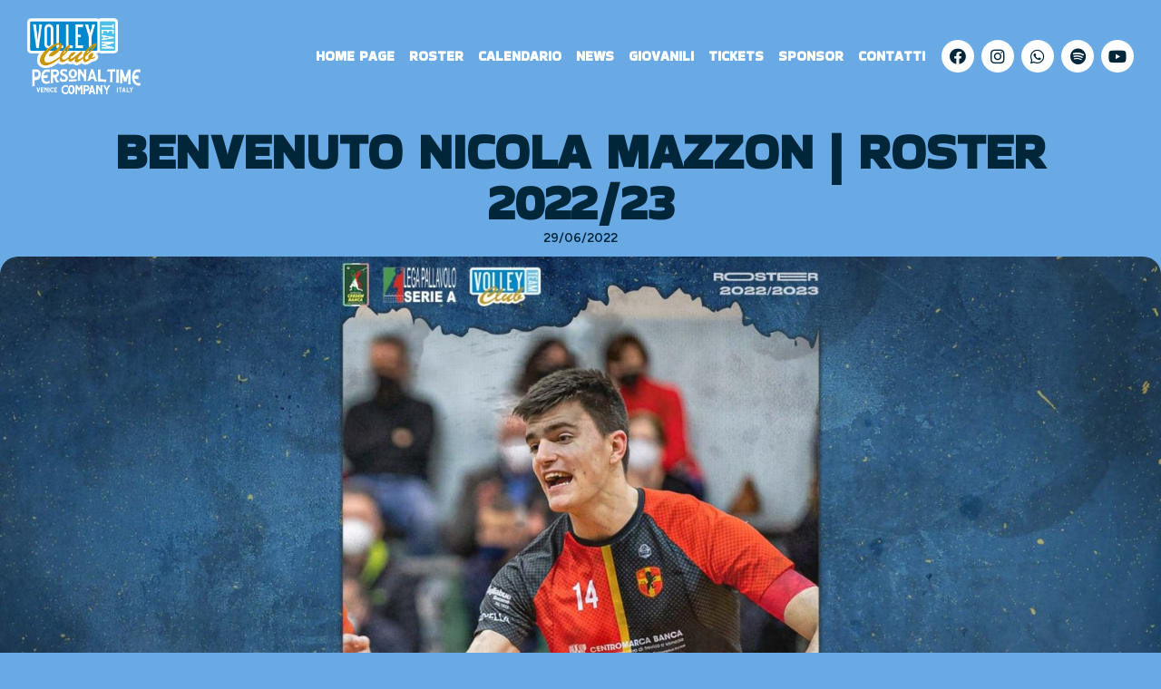

--- FILE ---
content_type: text/html; charset=UTF-8
request_url: https://volleyteamclub.it/benvenuto-nicola-mazzon-roster-2022-23/
body_size: 25503
content:
<!doctype html>
<html lang="it-IT">
<head>
	<meta charset="UTF-8">
	<meta name="viewport" content="width=device-width, initial-scale=1">
	<link rel="profile" href="https://gmpg.org/xfn/11">
	<meta name='robots' content='index, follow, max-image-preview:large, max-snippet:-1, max-video-preview:-1' />

	<!-- This site is optimized with the Yoast SEO plugin v22.4 - https://yoast.com/wordpress/plugins/seo/ -->
	<title>Benvenuto Nicola Mazzon | Roster 2022/23 - Volley Team Club San Donà</title>
	<link rel="canonical" href="https://volleyteamclub.it/benvenuto-nicola-mazzon-roster-2022-23/" />
	<meta property="og:locale" content="it_IT" />
	<meta property="og:type" content="article" />
	<meta property="og:title" content="Benvenuto Nicola Mazzon | Roster 2022/23 - Volley Team Club San Donà" />
	<meta property="og:description" content="Premiato come miglior alzatore delle Finali Nazionali U19, Nicola Mazzon rinforza il roster del VTC per la prossima stagione. Classe 2003, alto 203cm, lascia la casa madre dopo 5 anni di settore giovanile al Volley Treviso, compagine che ogni anno sforna talenti promettenti per tutto il panorama pallavolistico. Le prime parole di Nicola: &#8220;Sono molto [&hellip;]" />
	<meta property="og:url" content="https://volleyteamclub.it/benvenuto-nicola-mazzon-roster-2022-23/" />
	<meta property="og:site_name" content="Volley Team Club San Donà" />
	<meta property="article:publisher" content="https://www.facebook.com/volleyteamclub/" />
	<meta property="article:author" content="https://www.facebook.com/volleyteamclub" />
	<meta property="article:published_time" content="2022-06-29T11:06:17+00:00" />
	<meta property="og:image" content="https://volleyteamclub.it/wp-content/uploads/2022/06/NicolaMazzon_Web.jpg" />
	<meta property="og:image:width" content="1920" />
	<meta property="og:image:height" content="1080" />
	<meta property="og:image:type" content="image/jpeg" />
	<meta name="author" content="Volley Team Club" />
	<meta name="twitter:card" content="summary_large_image" />
	<script type="application/ld+json" class="yoast-schema-graph">{"@context":"https://schema.org","@graph":[{"@type":"Article","@id":"https://volleyteamclub.it/benvenuto-nicola-mazzon-roster-2022-23/#article","isPartOf":{"@id":"https://volleyteamclub.it/benvenuto-nicola-mazzon-roster-2022-23/"},"author":{"name":"Volley Team Club","@id":"https://volleyteamclub.it/#/schema/person/aa143d8d00267530872e7ef73b13aac4"},"headline":"Benvenuto Nicola Mazzon | Roster 2022/23","datePublished":"2022-06-29T11:06:17+00:00","dateModified":"2022-06-29T11:06:17+00:00","mainEntityOfPage":{"@id":"https://volleyteamclub.it/benvenuto-nicola-mazzon-roster-2022-23/"},"wordCount":131,"publisher":{"@id":"https://volleyteamclub.it/#organization"},"image":{"@id":"https://volleyteamclub.it/benvenuto-nicola-mazzon-roster-2022-23/#primaryimage"},"thumbnailUrl":"https://volleyteamclub.it/wp-content/uploads/2022/06/NicolaMazzon_Web.jpg","articleSection":["News"],"inLanguage":"it-IT"},{"@type":"WebPage","@id":"https://volleyteamclub.it/benvenuto-nicola-mazzon-roster-2022-23/","url":"https://volleyteamclub.it/benvenuto-nicola-mazzon-roster-2022-23/","name":"Benvenuto Nicola Mazzon | Roster 2022/23 - Volley Team Club San Donà","isPartOf":{"@id":"https://volleyteamclub.it/#website"},"primaryImageOfPage":{"@id":"https://volleyteamclub.it/benvenuto-nicola-mazzon-roster-2022-23/#primaryimage"},"image":{"@id":"https://volleyteamclub.it/benvenuto-nicola-mazzon-roster-2022-23/#primaryimage"},"thumbnailUrl":"https://volleyteamclub.it/wp-content/uploads/2022/06/NicolaMazzon_Web.jpg","datePublished":"2022-06-29T11:06:17+00:00","dateModified":"2022-06-29T11:06:17+00:00","breadcrumb":{"@id":"https://volleyteamclub.it/benvenuto-nicola-mazzon-roster-2022-23/#breadcrumb"},"inLanguage":"it-IT","potentialAction":[{"@type":"ReadAction","target":["https://volleyteamclub.it/benvenuto-nicola-mazzon-roster-2022-23/"]}]},{"@type":"ImageObject","inLanguage":"it-IT","@id":"https://volleyteamclub.it/benvenuto-nicola-mazzon-roster-2022-23/#primaryimage","url":"https://volleyteamclub.it/wp-content/uploads/2022/06/NicolaMazzon_Web.jpg","contentUrl":"https://volleyteamclub.it/wp-content/uploads/2022/06/NicolaMazzon_Web.jpg","width":1920,"height":1080},{"@type":"BreadcrumbList","@id":"https://volleyteamclub.it/benvenuto-nicola-mazzon-roster-2022-23/#breadcrumb","itemListElement":[{"@type":"ListItem","position":1,"name":"Home","item":"https://volleyteamclub.it/"},{"@type":"ListItem","position":2,"name":"Benvenuto Nicola Mazzon | Roster 2022/23"}]},{"@type":"WebSite","@id":"https://volleyteamclub.it/#website","url":"https://volleyteamclub.it/","name":"Volley Team Club","description":"La Serie A3 di Pallavolo Maschile a San Donà di Piave, Venezia.","publisher":{"@id":"https://volleyteamclub.it/#organization"},"potentialAction":[{"@type":"SearchAction","target":{"@type":"EntryPoint","urlTemplate":"https://volleyteamclub.it/?s={search_term_string}"},"query-input":"required name=search_term_string"}],"inLanguage":"it-IT"},{"@type":"Organization","@id":"https://volleyteamclub.it/#organization","name":"Volley Team Club","url":"https://volleyteamclub.it/","logo":{"@type":"ImageObject","inLanguage":"it-IT","@id":"https://volleyteamclub.it/#/schema/logo/image/","url":"https://volleyteamclub.it/wp-content/uploads/2021/09/VTC_-Logo.png","contentUrl":"https://volleyteamclub.it/wp-content/uploads/2021/09/VTC_-Logo.png","width":1250,"height":684,"caption":"Volley Team Club"},"image":{"@id":"https://volleyteamclub.it/#/schema/logo/image/"},"sameAs":["https://www.facebook.com/volleyteamclub/","https://www.instagram.com/volleyteamclub/"]},{"@type":"Person","@id":"https://volleyteamclub.it/#/schema/person/aa143d8d00267530872e7ef73b13aac4","name":"Volley Team Club","image":{"@type":"ImageObject","inLanguage":"it-IT","@id":"https://volleyteamclub.it/#/schema/person/image/","url":"https://secure.gravatar.com/avatar/6a41510a958c57d4b1ee96ee7ac44b1c?s=96&d=mm&r=g","contentUrl":"https://secure.gravatar.com/avatar/6a41510a958c57d4b1ee96ee7ac44b1c?s=96&d=mm&r=g","caption":"Volley Team Club"},"sameAs":["https://www.facebook.com/volleyteamclub"]}]}</script>
	<!-- / Yoast SEO plugin. -->


<link rel="alternate" type="application/rss+xml" title="Volley Team Club San Donà &raquo; Feed" href="https://volleyteamclub.it/feed/" />
<link rel="alternate" type="application/rss+xml" title="Volley Team Club San Donà &raquo; Feed dei commenti" href="https://volleyteamclub.it/comments/feed/" />
<link rel="alternate" type="application/rss+xml" title="Volley Team Club San Donà &raquo; Benvenuto Nicola Mazzon | Roster 2022/23 Feed dei commenti" href="https://volleyteamclub.it/benvenuto-nicola-mazzon-roster-2022-23/feed/" />
<script>
window._wpemojiSettings = {"baseUrl":"https:\/\/s.w.org\/images\/core\/emoji\/14.0.0\/72x72\/","ext":".png","svgUrl":"https:\/\/s.w.org\/images\/core\/emoji\/14.0.0\/svg\/","svgExt":".svg","source":{"wpemoji":"https:\/\/volleyteamclub.it\/wp-includes\/js\/wp-emoji.js?ver=6.3.7","twemoji":"https:\/\/volleyteamclub.it\/wp-includes\/js\/twemoji.js?ver=6.3.7"}};
/**
 * @output wp-includes/js/wp-emoji-loader.js
 */

/**
 * Emoji Settings as exported in PHP via _print_emoji_detection_script().
 * @typedef WPEmojiSettings
 * @type {object}
 * @property {?object} source
 * @property {?string} source.concatemoji
 * @property {?string} source.twemoji
 * @property {?string} source.wpemoji
 * @property {?boolean} DOMReady
 * @property {?Function} readyCallback
 */

/**
 * Support tests.
 * @typedef SupportTests
 * @type {object}
 * @property {?boolean} flag
 * @property {?boolean} emoji
 */

/**
 * IIFE to detect emoji support and load Twemoji if needed.
 *
 * @param {Window} window
 * @param {Document} document
 * @param {WPEmojiSettings} settings
 */
( function wpEmojiLoader( window, document, settings ) {
	if ( typeof Promise === 'undefined' ) {
		return;
	}

	var sessionStorageKey = 'wpEmojiSettingsSupports';
	var tests = [ 'flag', 'emoji' ];

	/**
	 * Checks whether the browser supports offloading to a Worker.
	 *
	 * @since 6.3.0
	 *
	 * @private
	 *
	 * @returns {boolean}
	 */
	function supportsWorkerOffloading() {
		return (
			typeof Worker !== 'undefined' &&
			typeof OffscreenCanvas !== 'undefined' &&
			typeof URL !== 'undefined' &&
			URL.createObjectURL &&
			typeof Blob !== 'undefined'
		);
	}

	/**
	 * @typedef SessionSupportTests
	 * @type {object}
	 * @property {number} timestamp
	 * @property {SupportTests} supportTests
	 */

	/**
	 * Get support tests from session.
	 *
	 * @since 6.3.0
	 *
	 * @private
	 *
	 * @returns {?SupportTests} Support tests, or null if not set or older than 1 week.
	 */
	function getSessionSupportTests() {
		try {
			/** @type {SessionSupportTests} */
			var item = JSON.parse(
				sessionStorage.getItem( sessionStorageKey )
			);
			if (
				typeof item === 'object' &&
				typeof item.timestamp === 'number' &&
				new Date().valueOf() < item.timestamp + 604800 && // Note: Number is a week in seconds.
				typeof item.supportTests === 'object'
			) {
				return item.supportTests;
			}
		} catch ( e ) {}
		return null;
	}

	/**
	 * Persist the supports in session storage.
	 *
	 * @since 6.3.0
	 *
	 * @private
	 *
	 * @param {SupportTests} supportTests Support tests.
	 */
	function setSessionSupportTests( supportTests ) {
		try {
			/** @type {SessionSupportTests} */
			var item = {
				supportTests: supportTests,
				timestamp: new Date().valueOf()
			};

			sessionStorage.setItem(
				sessionStorageKey,
				JSON.stringify( item )
			);
		} catch ( e ) {}
	}

	/**
	 * Checks if two sets of Emoji characters render the same visually.
	 *
	 * This function may be serialized to run in a Worker. Therefore, it cannot refer to variables from the containing
	 * scope. Everything must be passed by parameters.
	 *
	 * @since 4.9.0
	 *
	 * @private
	 *
	 * @param {CanvasRenderingContext2D} context 2D Context.
	 * @param {string} set1 Set of Emoji to test.
	 * @param {string} set2 Set of Emoji to test.
	 *
	 * @return {boolean} True if the two sets render the same.
	 */
	function emojiSetsRenderIdentically( context, set1, set2 ) {
		// Cleanup from previous test.
		context.clearRect( 0, 0, context.canvas.width, context.canvas.height );
		context.fillText( set1, 0, 0 );
		var rendered1 = new Uint32Array(
			context.getImageData(
				0,
				0,
				context.canvas.width,
				context.canvas.height
			).data
		);

		// Cleanup from previous test.
		context.clearRect( 0, 0, context.canvas.width, context.canvas.height );
		context.fillText( set2, 0, 0 );
		var rendered2 = new Uint32Array(
			context.getImageData(
				0,
				0,
				context.canvas.width,
				context.canvas.height
			).data
		);

		return rendered1.every( function ( rendered2Data, index ) {
			return rendered2Data === rendered2[ index ];
		} );
	}

	/**
	 * Determines if the browser properly renders Emoji that Twemoji can supplement.
	 *
	 * This function may be serialized to run in a Worker. Therefore, it cannot refer to variables from the containing
	 * scope. Everything must be passed by parameters.
	 *
	 * @since 4.2.0
	 *
	 * @private
	 *
	 * @param {CanvasRenderingContext2D} context 2D Context.
	 * @param {string} type Whether to test for support of "flag" or "emoji".
	 * @param {Function} emojiSetsRenderIdentically Reference to emojiSetsRenderIdentically function, needed due to minification.
	 *
	 * @return {boolean} True if the browser can render emoji, false if it cannot.
	 */
	function browserSupportsEmoji( context, type, emojiSetsRenderIdentically ) {
		var isIdentical;

		switch ( type ) {
			case 'flag':
				/*
				 * Test for Transgender flag compatibility. Added in Unicode 13.
				 *
				 * To test for support, we try to render it, and compare the rendering to how it would look if
				 * the browser doesn't render it correctly (white flag emoji + transgender symbol).
				 */
				isIdentical = emojiSetsRenderIdentically(
					context,
					'\uD83C\uDFF3\uFE0F\u200D\u26A7\uFE0F', // as a zero-width joiner sequence
					'\uD83C\uDFF3\uFE0F\u200B\u26A7\uFE0F' // separated by a zero-width space
				);

				if ( isIdentical ) {
					return false;
				}

				/*
				 * Test for UN flag compatibility. This is the least supported of the letter locale flags,
				 * so gives us an easy test for full support.
				 *
				 * To test for support, we try to render it, and compare the rendering to how it would look if
				 * the browser doesn't render it correctly ([U] + [N]).
				 */
				isIdentical = emojiSetsRenderIdentically(
					context,
					'\uD83C\uDDFA\uD83C\uDDF3', // as the sequence of two code points
					'\uD83C\uDDFA\u200B\uD83C\uDDF3' // as the two code points separated by a zero-width space
				);

				if ( isIdentical ) {
					return false;
				}

				/*
				 * Test for English flag compatibility. England is a country in the United Kingdom, it
				 * does not have a two letter locale code but rather a five letter sub-division code.
				 *
				 * To test for support, we try to render it, and compare the rendering to how it would look if
				 * the browser doesn't render it correctly (black flag emoji + [G] + [B] + [E] + [N] + [G]).
				 */
				isIdentical = emojiSetsRenderIdentically(
					context,
					// as the flag sequence
					'\uD83C\uDFF4\uDB40\uDC67\uDB40\uDC62\uDB40\uDC65\uDB40\uDC6E\uDB40\uDC67\uDB40\uDC7F',
					// with each code point separated by a zero-width space
					'\uD83C\uDFF4\u200B\uDB40\uDC67\u200B\uDB40\uDC62\u200B\uDB40\uDC65\u200B\uDB40\uDC6E\u200B\uDB40\uDC67\u200B\uDB40\uDC7F'
				);

				return ! isIdentical;
			case 'emoji':
				/*
				 * Why can't we be friends? Everyone can now shake hands in emoji, regardless of skin tone!
				 *
				 * To test for Emoji 14.0 support, try to render a new emoji: Handshake: Light Skin Tone, Dark Skin Tone.
				 *
				 * The Handshake: Light Skin Tone, Dark Skin Tone emoji is a ZWJ sequence combining 🫱 Rightwards Hand,
				 * 🏻 Light Skin Tone, a Zero Width Joiner, 🫲 Leftwards Hand, and 🏿 Dark Skin Tone.
				 *
				 * 0x1FAF1 == Rightwards Hand
				 * 0x1F3FB == Light Skin Tone
				 * 0x200D == Zero-Width Joiner (ZWJ) that links the code points for the new emoji or
				 * 0x200B == Zero-Width Space (ZWS) that is rendered for clients not supporting the new emoji.
				 * 0x1FAF2 == Leftwards Hand
				 * 0x1F3FF == Dark Skin Tone.
				 *
				 * When updating this test for future Emoji releases, ensure that individual emoji that make up the
				 * sequence come from older emoji standards.
				 */
				isIdentical = emojiSetsRenderIdentically(
					context,
					'\uD83E\uDEF1\uD83C\uDFFB\u200D\uD83E\uDEF2\uD83C\uDFFF', // as the zero-width joiner sequence
					'\uD83E\uDEF1\uD83C\uDFFB\u200B\uD83E\uDEF2\uD83C\uDFFF' // separated by a zero-width space
				);

				return ! isIdentical;
		}

		return false;
	}

	/**
	 * Checks emoji support tests.
	 *
	 * This function may be serialized to run in a Worker. Therefore, it cannot refer to variables from the containing
	 * scope. Everything must be passed by parameters.
	 *
	 * @since 6.3.0
	 *
	 * @private
	 *
	 * @param {string[]} tests Tests.
	 * @param {Function} browserSupportsEmoji Reference to browserSupportsEmoji function, needed due to minification.
	 * @param {Function} emojiSetsRenderIdentically Reference to emojiSetsRenderIdentically function, needed due to minification.
	 *
	 * @return {SupportTests} Support tests.
	 */
	function testEmojiSupports( tests, browserSupportsEmoji, emojiSetsRenderIdentically ) {
		var canvas;
		if (
			typeof WorkerGlobalScope !== 'undefined' &&
			self instanceof WorkerGlobalScope
		) {
			canvas = new OffscreenCanvas( 300, 150 ); // Dimensions are default for HTMLCanvasElement.
		} else {
			canvas = document.createElement( 'canvas' );
		}

		var context = canvas.getContext( '2d', { willReadFrequently: true } );

		/*
		 * Chrome on OS X added native emoji rendering in M41. Unfortunately,
		 * it doesn't work when the font is bolder than 500 weight. So, we
		 * check for bold rendering support to avoid invisible emoji in Chrome.
		 */
		context.textBaseline = 'top';
		context.font = '600 32px Arial';

		var supports = {};
		tests.forEach( function ( test ) {
			supports[ test ] = browserSupportsEmoji( context, test, emojiSetsRenderIdentically );
		} );
		return supports;
	}

	/**
	 * Adds a script to the head of the document.
	 *
	 * @ignore
	 *
	 * @since 4.2.0
	 *
	 * @param {string} src The url where the script is located.
	 *
	 * @return {void}
	 */
	function addScript( src ) {
		var script = document.createElement( 'script' );
		script.src = src;
		script.defer = true;
		document.head.appendChild( script );
	}

	settings.supports = {
		everything: true,
		everythingExceptFlag: true
	};

	// Create a promise for DOMContentLoaded since the worker logic may finish after the event has fired.
	var domReadyPromise = new Promise( function ( resolve ) {
		document.addEventListener( 'DOMContentLoaded', resolve, {
			once: true
		} );
	} );

	// Obtain the emoji support from the browser, asynchronously when possible.
	new Promise( function ( resolve ) {
		var supportTests = getSessionSupportTests();
		if ( supportTests ) {
			resolve( supportTests );
			return;
		}

		if ( supportsWorkerOffloading() ) {
			try {
				// Note that the functions are being passed as arguments due to minification.
				var workerScript =
					'postMessage(' +
					testEmojiSupports.toString() +
					'(' +
					[
						JSON.stringify( tests ),
						browserSupportsEmoji.toString(),
						emojiSetsRenderIdentically.toString()
					].join( ',' ) +
					'));';
				var blob = new Blob( [ workerScript ], {
					type: 'text/javascript'
				} );
				var worker = new Worker( URL.createObjectURL( blob ), { name: 'wpTestEmojiSupports' } );
				worker.onmessage = function ( event ) {
					supportTests = event.data;
					setSessionSupportTests( supportTests );
					worker.terminate();
					resolve( supportTests );
				};
				return;
			} catch ( e ) {}
		}

		supportTests = testEmojiSupports( tests, browserSupportsEmoji, emojiSetsRenderIdentically );
		setSessionSupportTests( supportTests );
		resolve( supportTests );
	} )
		// Once the browser emoji support has been obtained from the session, finalize the settings.
		.then( function ( supportTests ) {
			/*
			 * Tests the browser support for flag emojis and other emojis, and adjusts the
			 * support settings accordingly.
			 */
			for ( var test in supportTests ) {
				settings.supports[ test ] = supportTests[ test ];

				settings.supports.everything =
					settings.supports.everything && settings.supports[ test ];

				if ( 'flag' !== test ) {
					settings.supports.everythingExceptFlag =
						settings.supports.everythingExceptFlag &&
						settings.supports[ test ];
				}
			}

			settings.supports.everythingExceptFlag =
				settings.supports.everythingExceptFlag &&
				! settings.supports.flag;

			// Sets DOMReady to false and assigns a ready function to settings.
			settings.DOMReady = false;
			settings.readyCallback = function () {
				settings.DOMReady = true;
			};
		} )
		.then( function () {
			return domReadyPromise;
		} )
		.then( function () {
			// When the browser can not render everything we need to load a polyfill.
			if ( ! settings.supports.everything ) {
				settings.readyCallback();

				var src = settings.source || {};

				if ( src.concatemoji ) {
					addScript( src.concatemoji );
				} else if ( src.wpemoji && src.twemoji ) {
					addScript( src.twemoji );
					addScript( src.wpemoji );
				}
			}
		} );
} )( window, document, window._wpemojiSettings );
</script>
<style>
img.wp-smiley,
img.emoji {
	display: inline !important;
	border: none !important;
	box-shadow: none !important;
	height: 1em !important;
	width: 1em !important;
	margin: 0 0.07em !important;
	vertical-align: -0.1em !important;
	background: none !important;
	padding: 0 !important;
}
</style>
	
<link rel='stylesheet' id='wp-block-library-css' href='https://volleyteamclub.it/wp-includes/css/dist/block-library/style.css?ver=6.3.7' media='all' />
<style id='classic-theme-styles-inline-css'>
/**
 * These rules are needed for backwards compatibility.
 * They should match the button element rules in the base theme.json file.
 */
.wp-block-button__link {
	color: #ffffff;
	background-color: #32373c;
	border-radius: 9999px; /* 100% causes an oval, but any explicit but really high value retains the pill shape. */

	/* This needs a low specificity so it won't override the rules from the button element if defined in theme.json. */
	box-shadow: none;
	text-decoration: none;

	/* The extra 2px are added to size solids the same as the outline versions.*/
	padding: calc(0.667em + 2px) calc(1.333em + 2px);

	font-size: 1.125em;
}

.wp-block-file__button {
	background: #32373c;
	color: #ffffff;
	text-decoration: none;
}

</style>
<style id='global-styles-inline-css'>
body{--wp--preset--color--black: #000000;--wp--preset--color--cyan-bluish-gray: #abb8c3;--wp--preset--color--white: #ffffff;--wp--preset--color--pale-pink: #f78da7;--wp--preset--color--vivid-red: #cf2e2e;--wp--preset--color--luminous-vivid-orange: #ff6900;--wp--preset--color--luminous-vivid-amber: #fcb900;--wp--preset--color--light-green-cyan: #7bdcb5;--wp--preset--color--vivid-green-cyan: #00d084;--wp--preset--color--pale-cyan-blue: #8ed1fc;--wp--preset--color--vivid-cyan-blue: #0693e3;--wp--preset--color--vivid-purple: #9b51e0;--wp--preset--gradient--vivid-cyan-blue-to-vivid-purple: linear-gradient(135deg,rgba(6,147,227,1) 0%,rgb(155,81,224) 100%);--wp--preset--gradient--light-green-cyan-to-vivid-green-cyan: linear-gradient(135deg,rgb(122,220,180) 0%,rgb(0,208,130) 100%);--wp--preset--gradient--luminous-vivid-amber-to-luminous-vivid-orange: linear-gradient(135deg,rgba(252,185,0,1) 0%,rgba(255,105,0,1) 100%);--wp--preset--gradient--luminous-vivid-orange-to-vivid-red: linear-gradient(135deg,rgba(255,105,0,1) 0%,rgb(207,46,46) 100%);--wp--preset--gradient--very-light-gray-to-cyan-bluish-gray: linear-gradient(135deg,rgb(238,238,238) 0%,rgb(169,184,195) 100%);--wp--preset--gradient--cool-to-warm-spectrum: linear-gradient(135deg,rgb(74,234,220) 0%,rgb(151,120,209) 20%,rgb(207,42,186) 40%,rgb(238,44,130) 60%,rgb(251,105,98) 80%,rgb(254,248,76) 100%);--wp--preset--gradient--blush-light-purple: linear-gradient(135deg,rgb(255,206,236) 0%,rgb(152,150,240) 100%);--wp--preset--gradient--blush-bordeaux: linear-gradient(135deg,rgb(254,205,165) 0%,rgb(254,45,45) 50%,rgb(107,0,62) 100%);--wp--preset--gradient--luminous-dusk: linear-gradient(135deg,rgb(255,203,112) 0%,rgb(199,81,192) 50%,rgb(65,88,208) 100%);--wp--preset--gradient--pale-ocean: linear-gradient(135deg,rgb(255,245,203) 0%,rgb(182,227,212) 50%,rgb(51,167,181) 100%);--wp--preset--gradient--electric-grass: linear-gradient(135deg,rgb(202,248,128) 0%,rgb(113,206,126) 100%);--wp--preset--gradient--midnight: linear-gradient(135deg,rgb(2,3,129) 0%,rgb(40,116,252) 100%);--wp--preset--font-size--small: 13px;--wp--preset--font-size--medium: 20px;--wp--preset--font-size--large: 36px;--wp--preset--font-size--x-large: 42px;--wp--preset--spacing--20: 0.44rem;--wp--preset--spacing--30: 0.67rem;--wp--preset--spacing--40: 1rem;--wp--preset--spacing--50: 1.5rem;--wp--preset--spacing--60: 2.25rem;--wp--preset--spacing--70: 3.38rem;--wp--preset--spacing--80: 5.06rem;--wp--preset--shadow--natural: 6px 6px 9px rgba(0, 0, 0, 0.2);--wp--preset--shadow--deep: 12px 12px 50px rgba(0, 0, 0, 0.4);--wp--preset--shadow--sharp: 6px 6px 0px rgba(0, 0, 0, 0.2);--wp--preset--shadow--outlined: 6px 6px 0px -3px rgba(255, 255, 255, 1), 6px 6px rgba(0, 0, 0, 1);--wp--preset--shadow--crisp: 6px 6px 0px rgba(0, 0, 0, 1);}:where(.is-layout-flex){gap: 0.5em;}:where(.is-layout-grid){gap: 0.5em;}body .is-layout-flow > .alignleft{float: left;margin-inline-start: 0;margin-inline-end: 2em;}body .is-layout-flow > .alignright{float: right;margin-inline-start: 2em;margin-inline-end: 0;}body .is-layout-flow > .aligncenter{margin-left: auto !important;margin-right: auto !important;}body .is-layout-constrained > .alignleft{float: left;margin-inline-start: 0;margin-inline-end: 2em;}body .is-layout-constrained > .alignright{float: right;margin-inline-start: 2em;margin-inline-end: 0;}body .is-layout-constrained > .aligncenter{margin-left: auto !important;margin-right: auto !important;}body .is-layout-constrained > :where(:not(.alignleft):not(.alignright):not(.alignfull)){max-width: var(--wp--style--global--content-size);margin-left: auto !important;margin-right: auto !important;}body .is-layout-constrained > .alignwide{max-width: var(--wp--style--global--wide-size);}body .is-layout-flex{display: flex;}body .is-layout-flex{flex-wrap: wrap;align-items: center;}body .is-layout-flex > *{margin: 0;}body .is-layout-grid{display: grid;}body .is-layout-grid > *{margin: 0;}:where(.wp-block-columns.is-layout-flex){gap: 2em;}:where(.wp-block-columns.is-layout-grid){gap: 2em;}:where(.wp-block-post-template.is-layout-flex){gap: 1.25em;}:where(.wp-block-post-template.is-layout-grid){gap: 1.25em;}.has-black-color{color: var(--wp--preset--color--black) !important;}.has-cyan-bluish-gray-color{color: var(--wp--preset--color--cyan-bluish-gray) !important;}.has-white-color{color: var(--wp--preset--color--white) !important;}.has-pale-pink-color{color: var(--wp--preset--color--pale-pink) !important;}.has-vivid-red-color{color: var(--wp--preset--color--vivid-red) !important;}.has-luminous-vivid-orange-color{color: var(--wp--preset--color--luminous-vivid-orange) !important;}.has-luminous-vivid-amber-color{color: var(--wp--preset--color--luminous-vivid-amber) !important;}.has-light-green-cyan-color{color: var(--wp--preset--color--light-green-cyan) !important;}.has-vivid-green-cyan-color{color: var(--wp--preset--color--vivid-green-cyan) !important;}.has-pale-cyan-blue-color{color: var(--wp--preset--color--pale-cyan-blue) !important;}.has-vivid-cyan-blue-color{color: var(--wp--preset--color--vivid-cyan-blue) !important;}.has-vivid-purple-color{color: var(--wp--preset--color--vivid-purple) !important;}.has-black-background-color{background-color: var(--wp--preset--color--black) !important;}.has-cyan-bluish-gray-background-color{background-color: var(--wp--preset--color--cyan-bluish-gray) !important;}.has-white-background-color{background-color: var(--wp--preset--color--white) !important;}.has-pale-pink-background-color{background-color: var(--wp--preset--color--pale-pink) !important;}.has-vivid-red-background-color{background-color: var(--wp--preset--color--vivid-red) !important;}.has-luminous-vivid-orange-background-color{background-color: var(--wp--preset--color--luminous-vivid-orange) !important;}.has-luminous-vivid-amber-background-color{background-color: var(--wp--preset--color--luminous-vivid-amber) !important;}.has-light-green-cyan-background-color{background-color: var(--wp--preset--color--light-green-cyan) !important;}.has-vivid-green-cyan-background-color{background-color: var(--wp--preset--color--vivid-green-cyan) !important;}.has-pale-cyan-blue-background-color{background-color: var(--wp--preset--color--pale-cyan-blue) !important;}.has-vivid-cyan-blue-background-color{background-color: var(--wp--preset--color--vivid-cyan-blue) !important;}.has-vivid-purple-background-color{background-color: var(--wp--preset--color--vivid-purple) !important;}.has-black-border-color{border-color: var(--wp--preset--color--black) !important;}.has-cyan-bluish-gray-border-color{border-color: var(--wp--preset--color--cyan-bluish-gray) !important;}.has-white-border-color{border-color: var(--wp--preset--color--white) !important;}.has-pale-pink-border-color{border-color: var(--wp--preset--color--pale-pink) !important;}.has-vivid-red-border-color{border-color: var(--wp--preset--color--vivid-red) !important;}.has-luminous-vivid-orange-border-color{border-color: var(--wp--preset--color--luminous-vivid-orange) !important;}.has-luminous-vivid-amber-border-color{border-color: var(--wp--preset--color--luminous-vivid-amber) !important;}.has-light-green-cyan-border-color{border-color: var(--wp--preset--color--light-green-cyan) !important;}.has-vivid-green-cyan-border-color{border-color: var(--wp--preset--color--vivid-green-cyan) !important;}.has-pale-cyan-blue-border-color{border-color: var(--wp--preset--color--pale-cyan-blue) !important;}.has-vivid-cyan-blue-border-color{border-color: var(--wp--preset--color--vivid-cyan-blue) !important;}.has-vivid-purple-border-color{border-color: var(--wp--preset--color--vivid-purple) !important;}.has-vivid-cyan-blue-to-vivid-purple-gradient-background{background: var(--wp--preset--gradient--vivid-cyan-blue-to-vivid-purple) !important;}.has-light-green-cyan-to-vivid-green-cyan-gradient-background{background: var(--wp--preset--gradient--light-green-cyan-to-vivid-green-cyan) !important;}.has-luminous-vivid-amber-to-luminous-vivid-orange-gradient-background{background: var(--wp--preset--gradient--luminous-vivid-amber-to-luminous-vivid-orange) !important;}.has-luminous-vivid-orange-to-vivid-red-gradient-background{background: var(--wp--preset--gradient--luminous-vivid-orange-to-vivid-red) !important;}.has-very-light-gray-to-cyan-bluish-gray-gradient-background{background: var(--wp--preset--gradient--very-light-gray-to-cyan-bluish-gray) !important;}.has-cool-to-warm-spectrum-gradient-background{background: var(--wp--preset--gradient--cool-to-warm-spectrum) !important;}.has-blush-light-purple-gradient-background{background: var(--wp--preset--gradient--blush-light-purple) !important;}.has-blush-bordeaux-gradient-background{background: var(--wp--preset--gradient--blush-bordeaux) !important;}.has-luminous-dusk-gradient-background{background: var(--wp--preset--gradient--luminous-dusk) !important;}.has-pale-ocean-gradient-background{background: var(--wp--preset--gradient--pale-ocean) !important;}.has-electric-grass-gradient-background{background: var(--wp--preset--gradient--electric-grass) !important;}.has-midnight-gradient-background{background: var(--wp--preset--gradient--midnight) !important;}.has-small-font-size{font-size: var(--wp--preset--font-size--small) !important;}.has-medium-font-size{font-size: var(--wp--preset--font-size--medium) !important;}.has-large-font-size{font-size: var(--wp--preset--font-size--large) !important;}.has-x-large-font-size{font-size: var(--wp--preset--font-size--x-large) !important;}
.wp-block-navigation a:where(:not(.wp-element-button)){color: inherit;}
:where(.wp-block-post-template.is-layout-flex){gap: 1.25em;}:where(.wp-block-post-template.is-layout-grid){gap: 1.25em;}
:where(.wp-block-columns.is-layout-flex){gap: 2em;}:where(.wp-block-columns.is-layout-grid){gap: 2em;}
.wp-block-pullquote{font-size: 1.5em;line-height: 1.6;}
</style>
<link rel='stylesheet' id='hello-elementor-css' href='https://volleyteamclub.it/wp-content/themes/hello-elementor/style.css?ver=2.8.1' media='all' />
<link rel='stylesheet' id='hello-elementor-theme-style-css' href='https://volleyteamclub.it/wp-content/themes/hello-elementor/theme.css?ver=2.8.1' media='all' />
<link rel='stylesheet' id='elementor-icons-css' href='https://volleyteamclub.it/wp-content/plugins/elementor/assets/lib/eicons/css/elementor-icons.css?ver=5.27.0' media='all' />
<link rel='stylesheet' id='elementor-frontend-css' href='https://volleyteamclub.it/wp-content/plugins/elementor/assets/css/frontend.css?ver=3.19.2' media='all' />
<link rel='stylesheet' id='swiper-css' href='https://volleyteamclub.it/wp-content/plugins/elementor/assets/lib/swiper/css/swiper.css?ver=5.3.6' media='all' />
<link rel='stylesheet' id='elementor-post-14034-css' href='https://volleyteamclub.it/wp-content/uploads/elementor/css/post-14034.css?ver=1762518682' media='all' />
<link rel='stylesheet' id='elementor-pro-css' href='https://volleyteamclub.it/wp-content/plugins/elementor-pro/assets/css/frontend.css?ver=3.15.0' media='all' />
<link rel='stylesheet' id='font-awesome-5-all-css' href='https://volleyteamclub.it/wp-content/plugins/elementor/assets/lib/font-awesome/css/all.css?ver=3.19.2' media='all' />
<link rel='stylesheet' id='font-awesome-4-shim-css' href='https://volleyteamclub.it/wp-content/plugins/elementor/assets/lib/font-awesome/css/v4-shims.css?ver=3.19.2' media='all' />
<link rel='stylesheet' id='elementor-post-15258-css' href='https://volleyteamclub.it/wp-content/uploads/elementor/css/post-15258.css?ver=1762518682' media='all' />
<link rel='stylesheet' id='elementor-post-15534-css' href='https://volleyteamclub.it/wp-content/uploads/elementor/css/post-15534.css?ver=1768226122' media='all' />
<link rel='stylesheet' id='elementor-post-15640-css' href='https://volleyteamclub.it/wp-content/uploads/elementor/css/post-15640.css?ver=1764750923' media='all' />
<link rel='stylesheet' id='elementor-post-15314-css' href='https://volleyteamclub.it/wp-content/uploads/elementor/css/post-15314.css?ver=1762518682' media='all' />
<link rel='stylesheet' id='google-fonts-1-css' href='https://fonts.googleapis.com/css?family=Roboto%3A100%2C100italic%2C200%2C200italic%2C300%2C300italic%2C400%2C400italic%2C500%2C500italic%2C600%2C600italic%2C700%2C700italic%2C800%2C800italic%2C900%2C900italic%7CRoboto+Slab%3A100%2C100italic%2C200%2C200italic%2C300%2C300italic%2C400%2C400italic%2C500%2C500italic%2C600%2C600italic%2C700%2C700italic%2C800%2C800italic%2C900%2C900italic%7CBarlow+Semi+Condensed%3A100%2C100italic%2C200%2C200italic%2C300%2C300italic%2C400%2C400italic%2C500%2C500italic%2C600%2C600italic%2C700%2C700italic%2C800%2C800italic%2C900%2C900italic%7CBakbak+One%3A100%2C100italic%2C200%2C200italic%2C300%2C300italic%2C400%2C400italic%2C500%2C500italic%2C600%2C600italic%2C700%2C700italic%2C800%2C800italic%2C900%2C900italic%7CFigtree%3A100%2C100italic%2C200%2C200italic%2C300%2C300italic%2C400%2C400italic%2C500%2C500italic%2C600%2C600italic%2C700%2C700italic%2C800%2C800italic%2C900%2C900italic%7CBarlow+Condensed%3A100%2C100italic%2C200%2C200italic%2C300%2C300italic%2C400%2C400italic%2C500%2C500italic%2C600%2C600italic%2C700%2C700italic%2C800%2C800italic%2C900%2C900italic%7CAnton%3A100%2C100italic%2C200%2C200italic%2C300%2C300italic%2C400%2C400italic%2C500%2C500italic%2C600%2C600italic%2C700%2C700italic%2C800%2C800italic%2C900%2C900italic&#038;display=auto&#038;ver=6.3.7' media='all' />
<link rel='stylesheet' id='elementor-icons-shared-0-css' href='https://volleyteamclub.it/wp-content/plugins/elementor/assets/lib/font-awesome/css/fontawesome.css?ver=5.15.3' media='all' />
<link rel='stylesheet' id='elementor-icons-fa-solid-css' href='https://volleyteamclub.it/wp-content/plugins/elementor/assets/lib/font-awesome/css/solid.css?ver=5.15.3' media='all' />
<link rel='stylesheet' id='elementor-icons-fa-brands-css' href='https://volleyteamclub.it/wp-content/plugins/elementor/assets/lib/font-awesome/css/brands.css?ver=5.15.3' media='all' />
<link rel="preconnect" href="https://fonts.gstatic.com/" crossorigin><script src='https://volleyteamclub.it/wp-content/plugins/svg-support/vendor/DOMPurify/DOMPurify.min.js?ver=2.5.8' id='bodhi-dompurify-library-js'></script>
<script src='https://volleyteamclub.it/wp-includes/js/jquery/jquery.js?ver=3.7.0' id='jquery-core-js'></script>
<script src='https://volleyteamclub.it/wp-includes/js/jquery/jquery-migrate.js?ver=3.4.1' id='jquery-migrate-js'></script>
<script id='bodhi_svg_inline-js-extra'>
var svgSettings = {"skipNested":""};
</script>
<script src='https://volleyteamclub.it/wp-content/plugins/svg-support/js/min/svgs-inline-min.js' id='bodhi_svg_inline-js'></script>
<script id="bodhi_svg_inline-js-after">
cssTarget={"Bodhi":"img.style-svg","ForceInlineSVG":"style-svg"};ForceInlineSVGActive="false";frontSanitizationEnabled="on";
</script>
<script src='https://volleyteamclub.it/wp-content/plugins/elementor/assets/lib/font-awesome/js/v4-shims.js?ver=3.19.2' id='font-awesome-4-shim-js'></script>
<link rel="https://api.w.org/" href="https://volleyteamclub.it/wp-json/" /><link rel="alternate" type="application/json" href="https://volleyteamclub.it/wp-json/wp/v2/posts/17622" /><link rel="EditURI" type="application/rsd+xml" title="RSD" href="https://volleyteamclub.it/xmlrpc.php?rsd" />
<meta name="generator" content="WordPress 6.3.7" />
<link rel='shortlink' href='https://volleyteamclub.it/?p=17622' />
<link rel="alternate" type="application/json+oembed" href="https://volleyteamclub.it/wp-json/oembed/1.0/embed?url=https%3A%2F%2Fvolleyteamclub.it%2Fbenvenuto-nicola-mazzon-roster-2022-23%2F" />
<link rel="alternate" type="text/xml+oembed" href="https://volleyteamclub.it/wp-json/oembed/1.0/embed?url=https%3A%2F%2Fvolleyteamclub.it%2Fbenvenuto-nicola-mazzon-roster-2022-23%2F&#038;format=xml" />
<!-- start Simple Custom CSS and JS -->
<style>
/*
.current-menu-item a {
    font-weight: bold !important;
}
*/

.elementor-swiper .elementor-swiper-button.elementor-swiper-button-prev {
    background-image: url(/wp-content/uploads/2021/10/Freccia-Sx.svg);
    height: 30px;
    width: 70px;
    background-repeat: no-repeat;
    left: 8px;
}

.elementor-swiper .elementor-swiper-button.elementor-swiper-button-next {
    background-image: url(/wp-content/uploads/2021/10/Freccia-Dx.svg);
    height: 30px;
    width: 70px;
    background-repeat: no-repeat;
    right: -35px;
}

.header {
  width: 100%;
  z-index: 45;
  position: absolute;
}

.mobileheader {
  width: 100%;
  z-index: 45;
  position: absolute;
}

</style>
<!-- end Simple Custom CSS and JS -->
<meta name="generator" content="Elementor 3.19.2; features: e_optimized_assets_loading, additional_custom_breakpoints, block_editor_assets_optimize, e_image_loading_optimization; settings: css_print_method-external, google_font-enabled, font_display-auto">
<script type="text/javascript">
var _iub = _iub || [];
_iub.csConfiguration = {"siteId":3896275,"cookiePolicyId":94656355,"lang":"it","storage":{"useSiteId":true}};
</script>
<script type="text/javascript" src="https://cs.iubenda.com/autoblocking/3896275.js"></script>
<script type="text/javascript" src="//cdn.iubenda.com/cs/gpp/stub.js"></script>
<script type="text/javascript" src="//cdn.iubenda.com/cs/iubenda_cs.js" charset="UTF-8" async></script>
<!-- Google tag (gtag.js) -->
<script async src="https://www.googletagmanager.com/gtag/js?id=G-1S3QYMZ0ET"></script>
<script>
  window.dataLayer = window.dataLayer || [];
  function gtag(){dataLayer.push(arguments);}
  gtag('js', new Date());

  gtag('config', 'G-1S3QYMZ0ET');
</script>
<link rel="icon" href="https://volleyteamclub.it/wp-content/uploads/2020/09/cropped-Logo_Cornice-1-32x32.png" sizes="32x32" />
<link rel="icon" href="https://volleyteamclub.it/wp-content/uploads/2020/09/cropped-Logo_Cornice-1-192x192.png" sizes="192x192" />
<link rel="apple-touch-icon" href="https://volleyteamclub.it/wp-content/uploads/2020/09/cropped-Logo_Cornice-1-180x180.png" />
<meta name="msapplication-TileImage" content="https://volleyteamclub.it/wp-content/uploads/2020/09/cropped-Logo_Cornice-1-270x270.png" />
</head>
<body class="post-template-default single single-post postid-17622 single-format-standard wp-custom-logo elementor-default elementor-kit-14034 elementor-page-15640">


<a class="skip-link screen-reader-text" href="#content">Vai al contenuto</a>

		<div data-elementor-type="header" data-elementor-id="15258" class="elementor elementor-15258 elementor-location-header" data-elementor-post-type="elementor_library">
					<div class="elementor-section-wrap">
								<section class="elementor-section elementor-top-section elementor-element elementor-element-9c001f5 elementor-hidden-mobile elementor-hidden-tablet header elementor-section-full_width elementor-section-height-default elementor-section-height-default" data-id="9c001f5" data-element_type="section" data-settings="{&quot;background_background&quot;:&quot;classic&quot;,&quot;background_motion_fx_motion_fx_scrolling&quot;:&quot;yes&quot;,&quot;background_motion_fx_opacity_effect&quot;:&quot;yes&quot;,&quot;background_motion_fx_opacity_range&quot;:{&quot;unit&quot;:&quot;%&quot;,&quot;size&quot;:&quot;&quot;,&quot;sizes&quot;:{&quot;start&quot;:4,&quot;end&quot;:12}},&quot;background_motion_fx_devices&quot;:[&quot;desktop&quot;,&quot;tablet&quot;],&quot;background_motion_fx_range&quot;:&quot;page&quot;,&quot;sticky&quot;:&quot;top&quot;,&quot;sticky_on&quot;:[&quot;desktop&quot;],&quot;background_motion_fx_opacity_direction&quot;:&quot;out-in&quot;,&quot;background_motion_fx_opacity_level&quot;:{&quot;unit&quot;:&quot;px&quot;,&quot;size&quot;:10,&quot;sizes&quot;:[]},&quot;sticky_offset&quot;:0,&quot;sticky_effects_offset&quot;:0}">
						<div class="elementor-container elementor-column-gap-default">
					<div class="elementor-column elementor-col-50 elementor-top-column elementor-element elementor-element-06ff8e9" data-id="06ff8e9" data-element_type="column">
			<div class="elementor-widget-wrap elementor-element-populated">
						<div class="elementor-element elementor-element-77cbd7a elementor-widget__width-auto elementor-widget elementor-widget-theme-site-logo elementor-widget-image" data-id="77cbd7a" data-element_type="widget" data-widget_type="theme-site-logo.default">
				<div class="elementor-widget-container">
								<div class="elementor-image">
								<a href="https://volleyteamclub.it">
			<img width="1250" height="684" src="https://volleyteamclub.it/wp-content/uploads/2021/09/VTC_-Logo.png" class="attachment-full size-full wp-image-15251" alt="" srcset="https://volleyteamclub.it/wp-content/uploads/2021/09/VTC_-Logo.png 1250w, https://volleyteamclub.it/wp-content/uploads/2021/09/VTC_-Logo-300x164.png 300w, https://volleyteamclub.it/wp-content/uploads/2021/09/VTC_-Logo-1024x560.png 1024w, https://volleyteamclub.it/wp-content/uploads/2021/09/VTC_-Logo-768x420.png 768w" sizes="(max-width: 1250px) 100vw, 1250px" />				</a>
										</div>
						</div>
				</div>
				<div class="elementor-element elementor-element-83e4ceb elementor-widget__width-auto elementor-widget elementor-widget-image" data-id="83e4ceb" data-element_type="widget" data-widget_type="image.default">
				<div class="elementor-widget-container">
														<a href="https://www.personaltime.it/" target="_blank">
							<img width="426" height="98" src="https://volleyteamclub.it/wp-content/uploads/2021/10/PersonalTime_LogoBianco.png" class="attachment-large size-large wp-image-23210" alt="" srcset="https://volleyteamclub.it/wp-content/uploads/2021/10/PersonalTime_LogoBianco.png 426w, https://volleyteamclub.it/wp-content/uploads/2021/10/PersonalTime_LogoBianco-300x69.png 300w" sizes="(max-width: 426px) 100vw, 426px" />								</a>
													</div>
				</div>
					</div>
		</div>
				<div class="elementor-column elementor-col-50 elementor-top-column elementor-element elementor-element-874199b" data-id="874199b" data-element_type="column">
			<div class="elementor-widget-wrap elementor-element-populated">
						<div class="elementor-element elementor-element-5aa87d4 elementor-nav-menu__align-right elementor-widget__width-auto elementor-nav-menu--dropdown-tablet elementor-nav-menu__text-align-aside elementor-nav-menu--toggle elementor-nav-menu--burger elementor-widget elementor-widget-nav-menu" data-id="5aa87d4" data-element_type="widget" data-settings="{&quot;layout&quot;:&quot;horizontal&quot;,&quot;submenu_icon&quot;:{&quot;value&quot;:&quot;&lt;i class=\&quot;fas fa-caret-down\&quot;&gt;&lt;\/i&gt;&quot;,&quot;library&quot;:&quot;fa-solid&quot;},&quot;toggle&quot;:&quot;burger&quot;}" data-widget_type="nav-menu.default">
				<div class="elementor-widget-container">
						<nav class="elementor-nav-menu--main elementor-nav-menu__container elementor-nav-menu--layout-horizontal e--pointer-none">
				<ul id="menu-1-5aa87d4" class="elementor-nav-menu"><li class="menu-item menu-item-type-post_type menu-item-object-page menu-item-home menu-item-22975"><a href="https://volleyteamclub.it/" class="elementor-item">Home Page</a></li>
<li class="menu-item menu-item-type-post_type menu-item-object-page menu-item-24481"><a href="https://volleyteamclub.it/roster-2025-26/" class="elementor-item">Roster</a></li>
<li class="menu-item menu-item-type-custom menu-item-object-custom menu-item-24676"><a target="_blank" rel="noopener" href="https://www.legavolley.it/calendario/?idCampionato=976" class="elementor-item">Calendario</a></li>
<li class="menu-item menu-item-type-post_type menu-item-object-page menu-item-15457"><a href="https://volleyteamclub.it/news/" class="elementor-item">News</a></li>
<li class="menu-item menu-item-type-post_type_archive menu-item-object-squadre-giovanili menu-item-22974"><a href="https://volleyteamclub.it/squadre-giovanili/" class="elementor-item">Giovanili</a></li>
<li class="menu-item menu-item-type-post_type menu-item-object-page menu-item-22971"><a href="https://volleyteamclub.it/biglietti-abbonamenti/" class="elementor-item">Tickets</a></li>
<li class="menu-item menu-item-type-post_type menu-item-object-page menu-item-16124"><a href="https://volleyteamclub.it/sponsor/" class="elementor-item">Sponsor</a></li>
<li class="menu-item menu-item-type-post_type menu-item-object-page menu-item-15832"><a href="https://volleyteamclub.it/contatti/" class="elementor-item">Contatti</a></li>
</ul>			</nav>
					<div class="elementor-menu-toggle" role="button" tabindex="0" aria-label="Menu di commutazione" aria-expanded="false">
			<i aria-hidden="true" role="presentation" class="elementor-menu-toggle__icon--open eicon-menu-bar"></i><i aria-hidden="true" role="presentation" class="elementor-menu-toggle__icon--close eicon-close"></i>			<span class="elementor-screen-only">Menu</span>
		</div>
					<nav class="elementor-nav-menu--dropdown elementor-nav-menu__container" aria-hidden="true">
				<ul id="menu-2-5aa87d4" class="elementor-nav-menu"><li class="menu-item menu-item-type-post_type menu-item-object-page menu-item-home menu-item-22975"><a href="https://volleyteamclub.it/" class="elementor-item" tabindex="-1">Home Page</a></li>
<li class="menu-item menu-item-type-post_type menu-item-object-page menu-item-24481"><a href="https://volleyteamclub.it/roster-2025-26/" class="elementor-item" tabindex="-1">Roster</a></li>
<li class="menu-item menu-item-type-custom menu-item-object-custom menu-item-24676"><a target="_blank" rel="noopener" href="https://www.legavolley.it/calendario/?idCampionato=976" class="elementor-item" tabindex="-1">Calendario</a></li>
<li class="menu-item menu-item-type-post_type menu-item-object-page menu-item-15457"><a href="https://volleyteamclub.it/news/" class="elementor-item" tabindex="-1">News</a></li>
<li class="menu-item menu-item-type-post_type_archive menu-item-object-squadre-giovanili menu-item-22974"><a href="https://volleyteamclub.it/squadre-giovanili/" class="elementor-item" tabindex="-1">Giovanili</a></li>
<li class="menu-item menu-item-type-post_type menu-item-object-page menu-item-22971"><a href="https://volleyteamclub.it/biglietti-abbonamenti/" class="elementor-item" tabindex="-1">Tickets</a></li>
<li class="menu-item menu-item-type-post_type menu-item-object-page menu-item-16124"><a href="https://volleyteamclub.it/sponsor/" class="elementor-item" tabindex="-1">Sponsor</a></li>
<li class="menu-item menu-item-type-post_type menu-item-object-page menu-item-15832"><a href="https://volleyteamclub.it/contatti/" class="elementor-item" tabindex="-1">Contatti</a></li>
</ul>			</nav>
				</div>
				</div>
				<div class="elementor-element elementor-element-80dd592 elementor-shape-circle elementor-widget__width-auto elementor-grid-0 e-grid-align-center elementor-widget elementor-widget-social-icons" data-id="80dd592" data-element_type="widget" data-widget_type="social-icons.default">
				<div class="elementor-widget-container">
					<div class="elementor-social-icons-wrapper elementor-grid">
							<span class="elementor-grid-item">
					<a class="elementor-icon elementor-social-icon elementor-social-icon-facebook elementor-repeater-item-bcb85bc" href="https://www.facebook.com/volleyteamclub/" target="_blank">
						<span class="elementor-screen-only">Facebook</span>
						<i class="fab fa-facebook"></i>					</a>
				</span>
							<span class="elementor-grid-item">
					<a class="elementor-icon elementor-social-icon elementor-social-icon-instagram elementor-repeater-item-8c38a3f" href="https://www.instagram.com/volleyteamclub/" target="_blank">
						<span class="elementor-screen-only">Instagram</span>
						<i class="fab fa-instagram"></i>					</a>
				</span>
							<span class="elementor-grid-item">
					<a class="elementor-icon elementor-social-icon elementor-social-icon-whatsapp elementor-repeater-item-f6df785" href="https://whatsapp.com/channel/0029VaHmtH8AzNc14mIcZc07" target="_blank">
						<span class="elementor-screen-only">Whatsapp</span>
						<i class="fab fa-whatsapp"></i>					</a>
				</span>
							<span class="elementor-grid-item">
					<a class="elementor-icon elementor-social-icon elementor-social-icon-spotify elementor-repeater-item-018d8e8" href="https://open.spotify.com/show/2moJ14PsXcRhlWrYq2LfSf?si=286b1b730ff440ce" target="_blank">
						<span class="elementor-screen-only">Spotify</span>
						<i class="fab fa-spotify"></i>					</a>
				</span>
							<span class="elementor-grid-item">
					<a class="elementor-icon elementor-social-icon elementor-social-icon-youtube elementor-repeater-item-d046f7d" href="https://www.youtube.com/@VolleyTeamSanDona" target="_blank">
						<span class="elementor-screen-only">Youtube</span>
						<i class="fab fa-youtube"></i>					</a>
				</span>
					</div>
				</div>
				</div>
					</div>
		</div>
					</div>
		</section>
				<section class="elementor-section elementor-top-section elementor-element elementor-element-779380b elementor-hidden-desktop mobileheader elementor-section-boxed elementor-section-height-default elementor-section-height-default" data-id="779380b" data-element_type="section" data-settings="{&quot;background_background&quot;:&quot;classic&quot;,&quot;sticky&quot;:&quot;top&quot;,&quot;sticky_effects_offset_mobile&quot;:100,&quot;sticky_on&quot;:[&quot;desktop&quot;,&quot;tablet&quot;,&quot;mobile&quot;],&quot;sticky_offset&quot;:0,&quot;sticky_effects_offset&quot;:0}">
						<div class="elementor-container elementor-column-gap-default">
					<div class="elementor-column elementor-col-50 elementor-top-column elementor-element elementor-element-751cc2d" data-id="751cc2d" data-element_type="column">
			<div class="elementor-widget-wrap elementor-element-populated">
						<div class="elementor-element elementor-element-29b0a65 elementor-widget__width-auto elementor-widget-tablet__width-auto elementor-widget elementor-widget-theme-site-logo elementor-widget-image" data-id="29b0a65" data-element_type="widget" data-widget_type="theme-site-logo.default">
				<div class="elementor-widget-container">
								<div class="elementor-image">
								<a href="https://volleyteamclub.it">
			<img width="1250" height="684" src="https://volleyteamclub.it/wp-content/uploads/2021/09/VTC_-Logo.png" class="attachment-full size-full wp-image-15251" alt="" srcset="https://volleyteamclub.it/wp-content/uploads/2021/09/VTC_-Logo.png 1250w, https://volleyteamclub.it/wp-content/uploads/2021/09/VTC_-Logo-300x164.png 300w, https://volleyteamclub.it/wp-content/uploads/2021/09/VTC_-Logo-1024x560.png 1024w, https://volleyteamclub.it/wp-content/uploads/2021/09/VTC_-Logo-768x420.png 768w" sizes="(max-width: 1250px) 100vw, 1250px" />				</a>
										</div>
						</div>
				</div>
				<div class="elementor-element elementor-element-66c1764 elementor-widget__width-auto elementor-widget elementor-widget-image" data-id="66c1764" data-element_type="widget" data-widget_type="image.default">
				<div class="elementor-widget-container">
														<a href="https://www.personaltime.it/" target="_blank">
							<img width="426" height="98" src="https://volleyteamclub.it/wp-content/uploads/2021/10/PersonalTime_LogoBianco.png" class="attachment-large size-large wp-image-23210" alt="" srcset="https://volleyteamclub.it/wp-content/uploads/2021/10/PersonalTime_LogoBianco.png 426w, https://volleyteamclub.it/wp-content/uploads/2021/10/PersonalTime_LogoBianco-300x69.png 300w" sizes="(max-width: 426px) 100vw, 426px" />								</a>
													</div>
				</div>
					</div>
		</div>
				<div class="elementor-column elementor-col-50 elementor-top-column elementor-element elementor-element-e4ec0b7" data-id="e4ec0b7" data-element_type="column">
			<div class="elementor-widget-wrap elementor-element-populated">
						<div class="elementor-element elementor-element-5367b34 elementor-widget elementor-widget-heading" data-id="5367b34" data-element_type="widget" data-widget_type="heading.default">
				<div class="elementor-widget-container">
			<h2 class="elementor-heading-title elementor-size-default"><a href="#elementor-action%3Aaction%3Dpopup%3Aopen%26settings%3DeyJpZCI6IjE1MzE0IiwidG9nZ2xlIjpmYWxzZX0%3D">menu</a></h2>		</div>
				</div>
					</div>
		</div>
					</div>
		</section>
							</div>
				</div>
				<div data-elementor-type="single-post" data-elementor-id="15640" class="elementor elementor-15640 elementor-location-single post-17622 post type-post status-publish format-standard has-post-thumbnail hentry category-news" data-elementor-post-type="elementor_library">
					<div class="elementor-section-wrap">
								<section class="elementor-section elementor-top-section elementor-element elementor-element-e37b55e elementor-section-height-min-height elementor-section-boxed elementor-section-height-default elementor-section-items-middle" data-id="e37b55e" data-element_type="section" data-settings="{&quot;background_background&quot;:&quot;classic&quot;}">
						<div class="elementor-container elementor-column-gap-default">
					<div class="elementor-column elementor-col-100 elementor-top-column elementor-element elementor-element-060ba1b" data-id="060ba1b" data-element_type="column">
			<div class="elementor-widget-wrap">
							</div>
		</div>
					</div>
		</section>
				<section class="elementor-section elementor-top-section elementor-element elementor-element-ddf9fed elementor-section-boxed elementor-section-height-default elementor-section-height-default" data-id="ddf9fed" data-element_type="section">
						<div class="elementor-container elementor-column-gap-default">
					<div class="elementor-column elementor-col-100 elementor-top-column elementor-element elementor-element-22e70c6" data-id="22e70c6" data-element_type="column">
			<div class="elementor-widget-wrap elementor-element-populated">
						<div class="elementor-element elementor-element-93b75ea elementor-widget elementor-widget-theme-post-title elementor-page-title elementor-widget-heading" data-id="93b75ea" data-element_type="widget" data-widget_type="theme-post-title.default">
				<div class="elementor-widget-container">
			<h1 class="elementor-heading-title elementor-size-default">Benvenuto Nicola Mazzon | Roster 2022/23</h1>		</div>
				</div>
				<div class="elementor-element elementor-element-24fe8c7 elementor-align-center elementor-mobile-align-center elementor-widget elementor-widget-post-info" data-id="24fe8c7" data-element_type="widget" data-widget_type="post-info.default">
				<div class="elementor-widget-container">
					<ul class="elementor-inline-items elementor-icon-list-items elementor-post-info">
								<li class="elementor-icon-list-item elementor-repeater-item-5dc0be9 elementor-inline-item" itemprop="datePublished">
													<span class="elementor-icon-list-text elementor-post-info__item elementor-post-info__item--type-date">
										29/06/2022					</span>
								</li>
				</ul>
				</div>
				</div>
					</div>
		</div>
					</div>
		</section>
				<section class="elementor-section elementor-top-section elementor-element elementor-element-4b2dbde elementor-section-boxed elementor-section-height-default elementor-section-height-default" data-id="4b2dbde" data-element_type="section" data-settings="{&quot;background_background&quot;:&quot;classic&quot;}">
							<div class="elementor-background-overlay"></div>
							<div class="elementor-container elementor-column-gap-no">
					<div class="elementor-column elementor-col-100 elementor-top-column elementor-element elementor-element-aca216f" data-id="aca216f" data-element_type="column">
			<div class="elementor-widget-wrap elementor-element-populated">
						<div class="elementor-element elementor-element-5f5cd4d elementor-widget elementor-widget-theme-post-featured-image elementor-widget-image" data-id="5f5cd4d" data-element_type="widget" data-widget_type="theme-post-featured-image.default">
				<div class="elementor-widget-container">
													<img width="1920" height="1080" src="https://volleyteamclub.it/wp-content/uploads/2022/06/NicolaMazzon_Web.jpg" class="attachment-full size-full wp-image-17623" alt="" srcset="https://volleyteamclub.it/wp-content/uploads/2022/06/NicolaMazzon_Web.jpg 1920w, https://volleyteamclub.it/wp-content/uploads/2022/06/NicolaMazzon_Web-300x169.jpg 300w, https://volleyteamclub.it/wp-content/uploads/2022/06/NicolaMazzon_Web-1024x576.jpg 1024w, https://volleyteamclub.it/wp-content/uploads/2022/06/NicolaMazzon_Web-768x432.jpg 768w, https://volleyteamclub.it/wp-content/uploads/2022/06/NicolaMazzon_Web-1536x864.jpg 1536w" sizes="(max-width: 1920px) 100vw, 1920px" />													</div>
				</div>
					</div>
		</div>
					</div>
		</section>
				<section class="elementor-section elementor-top-section elementor-element elementor-element-2242e40 elementor-section-boxed elementor-section-height-default elementor-section-height-default" data-id="2242e40" data-element_type="section" data-settings="{&quot;background_background&quot;:&quot;classic&quot;}">
						<div class="elementor-container elementor-column-gap-default">
					<div class="elementor-column elementor-col-100 elementor-top-column elementor-element elementor-element-4473b03" data-id="4473b03" data-element_type="column">
			<div class="elementor-widget-wrap elementor-element-populated">
						<div class="elementor-element elementor-element-ba8e2db elementor-widget elementor-widget-theme-post-content" data-id="ba8e2db" data-element_type="widget" data-widget_type="theme-post-content.default">
				<div class="elementor-widget-container">
			<p>Premiato come <strong>miglior alzatore delle Finali Nazionali U19</strong>, Nicola Mazzon rinforza il roster del VTC per la prossima stagione. Classe <strong>2003</strong>, alto <strong>203cm</strong>, lascia la casa madre dopo 5 anni di settore giovanile al <strong>Volley Treviso</strong>, compagine che ogni anno sforna talenti promettenti per tutto il panorama pallavolistico.</p>
<p><em>Le prime parole di Nicola:</em></p>
<p>&#8220;Sono molto contento di essere arrivato a San Donà, è una società che conosco bene e con un ottimo progetto. La mia scelta è stata influenzata anche dalla presenza di un allenatore come <strong>Paolo Tofoli</strong>, che sono convinto mi aiuterà a crescere notevolmente.<br />
Questa sarà la mia prima stagione in un campionato di serie A ma sono sicuro che i miei compagni mi aiuteranno ad ambientarmi in fretta. Detto questo, non vedo l&#8217;ora di iniziare questo nuovo percorso!&#8221;</p>
		</div>
				</div>
					</div>
		</div>
					</div>
		</section>
				<section class="elementor-section elementor-top-section elementor-element elementor-element-694264f elementor-section-boxed elementor-section-height-default elementor-section-height-default" data-id="694264f" data-element_type="section" data-settings="{&quot;background_background&quot;:&quot;classic&quot;}">
						<div class="elementor-container elementor-column-gap-default">
					<div class="elementor-column elementor-col-100 elementor-top-column elementor-element elementor-element-7361a6a" data-id="7361a6a" data-element_type="column">
			<div class="elementor-widget-wrap elementor-element-populated">
						<div class="elementor-element elementor-element-c17d6db elementor-widget elementor-widget-heading" data-id="c17d6db" data-element_type="widget" data-widget_type="heading.default">
				<div class="elementor-widget-container">
			<h4 class="elementor-heading-title elementor-size-default">news</h4>		</div>
				</div>
				<div class="elementor-element elementor-element-57a1b1c elementor-hidden-tablet elementor-hidden-mobile elementor-grid-3 elementor-grid-tablet-2 elementor-grid-mobile-1 elementor-posts--thumbnail-top elementor-widget elementor-widget-posts" data-id="57a1b1c" data-element_type="widget" data-settings="{&quot;classic_row_gap&quot;:{&quot;unit&quot;:&quot;px&quot;,&quot;size&quot;:20,&quot;sizes&quot;:[]},&quot;classic_columns&quot;:&quot;3&quot;,&quot;classic_columns_tablet&quot;:&quot;2&quot;,&quot;classic_columns_mobile&quot;:&quot;1&quot;,&quot;classic_row_gap_tablet&quot;:{&quot;unit&quot;:&quot;px&quot;,&quot;size&quot;:&quot;&quot;,&quot;sizes&quot;:[]},&quot;classic_row_gap_mobile&quot;:{&quot;unit&quot;:&quot;px&quot;,&quot;size&quot;:&quot;&quot;,&quot;sizes&quot;:[]}}" data-widget_type="posts.classic">
				<div class="elementor-widget-container">
					<div class="elementor-posts-container elementor-posts elementor-posts--skin-classic elementor-grid">
				<article class="elementor-post elementor-grid-item post-25345 post type-post status-publish format-standard has-post-thumbnail hentry category-news">
				<a class="elementor-post__thumbnail__link" href="https://volleyteamclub.it/serie-a3-i-risultati/" >
			<div class="elementor-post__thumbnail"><img width="414" height="414" src="https://volleyteamclub.it/wp-content/uploads/2026/01/607500566_18115082257578403_8221436965407597244_n.jpg" class="attachment-full size-full wp-image-25346" alt="" /></div>
		</a>
				<div class="elementor-post__text">
				<h3 class="elementor-post__title">
			<a href="https://volleyteamclub.it/serie-a3-i-risultati/" >
				Serie A3, i risultati			</a>
		</h3>
				<div class="elementor-post__meta-data">
					<span class="elementor-post-date">
			Gennaio 19, 2026		</span>
				</div>
				<div class="elementor-post__excerpt">
			<p>La Personal Time ha vinto in rimonta la gara interna con Mantova, sotto di set, i ragazzi di Rigamonti prima hanno pareggiato i conti e poi si sono imposti d’autorità nel tie</p>
		</div>
					<div class="elementor-post__read-more-wrapper">
		
		<a class="elementor-post__read-more" href="https://volleyteamclub.it/serie-a3-i-risultati/" aria-label="Read more about Serie A3, i risultati" >
			leggi la news		</a>

					</div>
				</div>
				</article>
				<article class="elementor-post elementor-grid-item post-25336 post type-post status-publish format-standard has-post-thumbnail hentry category-news">
				<a class="elementor-post__thumbnail__link" href="https://volleyteamclub.it/la-personal-time-batte-mantova-3-2/" >
			<div class="elementor-post__thumbnail"><img width="1920" height="1080" src="https://volleyteamclub.it/wp-content/uploads/2026/01/ArticoloPostGara_PersonalTimeSanDonaGabbianoMantova_18Gen2026.jpg" class="attachment-full size-full wp-image-25334" alt="" /></div>
		</a>
				<div class="elementor-post__text">
				<h3 class="elementor-post__title">
			<a href="https://volleyteamclub.it/la-personal-time-batte-mantova-3-2/" >
				La Personal Time batte Mantova 3-2			</a>
		</h3>
				<div class="elementor-post__meta-data">
					<span class="elementor-post-date">
			Gennaio 18, 2026		</span>
				</div>
				<div class="elementor-post__excerpt">
			<p>Personal Time 3 Mantova 2 (18-25; 13-25; 25-22; 25-20; 15-10) PERSONAL TIME: Cavasin 2, Salvador 1, Grespan, Barbon 16, Bellucci 3, Lazarini 7,&nbsp; Zilio, Paludet, Garra 13, Filippelli 2, Marzorati 5, Cunial</p>
		</div>
					<div class="elementor-post__read-more-wrapper">
		
		<a class="elementor-post__read-more" href="https://volleyteamclub.it/la-personal-time-batte-mantova-3-2/" aria-label="Read more about La Personal Time batte Mantova 3-2" >
			leggi la news		</a>

					</div>
				</div>
				</article>
				<article class="elementor-post elementor-grid-item post-25327 post type-post status-publish format-standard has-post-thumbnail hentry category-news">
				<a class="elementor-post__thumbnail__link" href="https://volleyteamclub.it/personal-time-domenica-arriva-mantova/" >
			<div class="elementor-post__thumbnail"><img width="1920" height="1080" src="https://volleyteamclub.it/wp-content/uploads/2026/01/AnteprimaPersonalTimeSanDonaGabbianoMantova_17Gennaio2026.jpg" class="attachment-full size-full wp-image-25333" alt="" /></div>
		</a>
				<div class="elementor-post__text">
				<h3 class="elementor-post__title">
			<a href="https://volleyteamclub.it/personal-time-domenica-arriva-mantova/" >
				Personal Time domenica arriva Mantova			</a>
		</h3>
				<div class="elementor-post__meta-data">
					<span class="elementor-post-date">
			Gennaio 16, 2026		</span>
				</div>
				<div class="elementor-post__excerpt">
			<p>Dopo la trasferta di Savigliano, la Personal Time torna a giocare in casa, domenica la squadra sandonatese affronterà al PalaBarbazza il Mantova, inizio ore 18. Per i ragazzi di Federico Rigamonti è</p>
		</div>
					<div class="elementor-post__read-more-wrapper">
		
		<a class="elementor-post__read-more" href="https://volleyteamclub.it/personal-time-domenica-arriva-mantova/" aria-label="Read more about Personal Time domenica arriva Mantova" >
			leggi la news		</a>

					</div>
				</div>
				</article>
				</div>
		
				</div>
				</div>
				<div class="elementor-element elementor-element-420621a elementor-hidden-desktop elementor-grid-3 elementor-grid-tablet-2 elementor-grid-mobile-1 elementor-posts--thumbnail-top elementor-widget elementor-widget-posts" data-id="420621a" data-element_type="widget" data-settings="{&quot;classic_columns&quot;:&quot;3&quot;,&quot;classic_columns_tablet&quot;:&quot;2&quot;,&quot;classic_columns_mobile&quot;:&quot;1&quot;,&quot;classic_row_gap&quot;:{&quot;unit&quot;:&quot;px&quot;,&quot;size&quot;:35,&quot;sizes&quot;:[]},&quot;classic_row_gap_tablet&quot;:{&quot;unit&quot;:&quot;px&quot;,&quot;size&quot;:&quot;&quot;,&quot;sizes&quot;:[]},&quot;classic_row_gap_mobile&quot;:{&quot;unit&quot;:&quot;px&quot;,&quot;size&quot;:&quot;&quot;,&quot;sizes&quot;:[]}}" data-widget_type="posts.classic">
				<div class="elementor-widget-container">
					<div class="elementor-posts-container elementor-posts elementor-posts--skin-classic elementor-grid">
				<article class="elementor-post elementor-grid-item post-25345 post type-post status-publish format-standard has-post-thumbnail hentry category-news">
				<a class="elementor-post__thumbnail__link" href="https://volleyteamclub.it/serie-a3-i-risultati/" >
			<div class="elementor-post__thumbnail"><img width="414" height="414" src="https://volleyteamclub.it/wp-content/uploads/2026/01/607500566_18115082257578403_8221436965407597244_n.jpg" class="attachment-full size-full wp-image-25346" alt="" /></div>
		</a>
				<div class="elementor-post__text">
				<h3 class="elementor-post__title">
			<a href="https://volleyteamclub.it/serie-a3-i-risultati/" >
				Serie A3, i risultati			</a>
		</h3>
				<div class="elementor-post__meta-data">
					<span class="elementor-post-date">
			Gennaio 19, 2026		</span>
				</div>
				<div class="elementor-post__excerpt">
			<p>La Personal Time ha vinto in rimonta la gara interna con Mantova, sotto di set, i ragazzi di Rigamonti prima hanno pareggiato i conti e</p>
		</div>
					<div class="elementor-post__read-more-wrapper">
		
		<a class="elementor-post__read-more" href="https://volleyteamclub.it/serie-a3-i-risultati/" aria-label="Read more about Serie A3, i risultati" >
			leggi la news		</a>

					</div>
				</div>
				</article>
				<article class="elementor-post elementor-grid-item post-25336 post type-post status-publish format-standard has-post-thumbnail hentry category-news">
				<a class="elementor-post__thumbnail__link" href="https://volleyteamclub.it/la-personal-time-batte-mantova-3-2/" >
			<div class="elementor-post__thumbnail"><img width="1920" height="1080" src="https://volleyteamclub.it/wp-content/uploads/2026/01/ArticoloPostGara_PersonalTimeSanDonaGabbianoMantova_18Gen2026.jpg" class="attachment-full size-full wp-image-25334" alt="" /></div>
		</a>
				<div class="elementor-post__text">
				<h3 class="elementor-post__title">
			<a href="https://volleyteamclub.it/la-personal-time-batte-mantova-3-2/" >
				La Personal Time batte Mantova 3-2			</a>
		</h3>
				<div class="elementor-post__meta-data">
					<span class="elementor-post-date">
			Gennaio 18, 2026		</span>
				</div>
				<div class="elementor-post__excerpt">
			<p>Personal Time 3 Mantova 2 (18-25; 13-25; 25-22; 25-20; 15-10) PERSONAL TIME: Cavasin 2, Salvador 1, Grespan, Barbon 16, Bellucci 3, Lazarini 7,&nbsp; Zilio, Paludet,</p>
		</div>
					<div class="elementor-post__read-more-wrapper">
		
		<a class="elementor-post__read-more" href="https://volleyteamclub.it/la-personal-time-batte-mantova-3-2/" aria-label="Read more about La Personal Time batte Mantova 3-2" >
			leggi la news		</a>

					</div>
				</div>
				</article>
				</div>
		
				</div>
				</div>
				<div class="elementor-element elementor-element-cc9ba3b elementor-align-center elementor-widget elementor-widget-button" data-id="cc9ba3b" data-element_type="widget" data-widget_type="button.default">
				<div class="elementor-widget-container">
					<div class="elementor-button-wrapper">
			<a class="elementor-button elementor-button-link elementor-size-sm" href="https://volleyteamclub.it/news/">
						<span class="elementor-button-content-wrapper">
						<span class="elementor-button-text">tutte le news</span>
		</span>
					</a>
		</div>
				</div>
				</div>
					</div>
		</div>
					</div>
		</section>
							</div>
				</div>
				<div data-elementor-type="footer" data-elementor-id="15534" class="elementor elementor-15534 elementor-location-footer" data-elementor-post-type="elementor_library">
					<div class="elementor-section-wrap">
								<section class="elementor-section elementor-top-section elementor-element elementor-element-bcbd4de elementor-section-boxed elementor-section-height-default elementor-section-height-default" data-id="bcbd4de" data-element_type="section" data-settings="{&quot;background_background&quot;:&quot;classic&quot;}">
						<div class="elementor-container elementor-column-gap-default">
					<div class="elementor-column elementor-col-100 elementor-top-column elementor-element elementor-element-f98ac5f" data-id="f98ac5f" data-element_type="column">
			<div class="elementor-widget-wrap elementor-element-populated">
						<div class="elementor-element elementor-element-f8c3b2a elementor-widget elementor-widget-heading" data-id="f8c3b2a" data-element_type="widget" data-widget_type="heading.default">
				<div class="elementor-widget-container">
			<h3 class="elementor-heading-title elementor-size-default">Partecipazioni alle Finali Nazionali</h3>		</div>
				</div>
				<section class="elementor-section elementor-inner-section elementor-element elementor-element-3b46c53 elementor-section-boxed elementor-section-height-default elementor-section-height-default" data-id="3b46c53" data-element_type="section">
						<div class="elementor-container elementor-column-gap-default">
					<div class="elementor-column elementor-col-14 elementor-inner-column elementor-element elementor-element-401c08f" data-id="401c08f" data-element_type="column">
			<div class="elementor-widget-wrap elementor-element-populated">
						<div class="elementor-element elementor-element-5ba1f38 elementor-view-default elementor-position-top elementor-mobile-position-top elementor-widget elementor-widget-icon-box" data-id="5ba1f38" data-element_type="widget" data-widget_type="icon-box.default">
				<div class="elementor-widget-container">
					<div class="elementor-icon-box-wrapper">
						<div class="elementor-icon-box-icon">
				<span  class="elementor-icon elementor-animation-">
				<svg xmlns:dc="http://purl.org/dc/elements/1.1/" xmlns:cc="http://creativecommons.org/ns#" xmlns:rdf="http://www.w3.org/1999/02/22-rdf-syntax-ns#" xmlns:svg="http://www.w3.org/2000/svg" xmlns="http://www.w3.org/2000/svg" xmlns:sodipodi="http://sodipodi.sourceforge.net/DTD/sodipodi-0.dtd" xmlns:inkscape="http://www.inkscape.org/namespaces/inkscape" inkscape:version="1.0 (4035a4f, 2020-05-01)" sodipodi:docname="Scudetto.svg" id="svg857" xml:space="preserve" viewBox="-2.5 -2.5 503 586" height="586px" width="503px" y="0px" x="0px"><metadata></metadata><defs id="defs847"></defs><path style="fill:#f0b323;fill-opacity:1" id="path849" d="M0,0v288.899c0,65.436,15.763,116.2,49.606,159.767c38.046,48.978,101.928,91.826,195.291,130.992  l4.178,1.754l4.177-1.754c93.366-39.166,157.246-82.015,195.291-130.992c33.846-43.566,49.607-94.331,49.607-159.767V0H0z" fill="#F2BE1A"></path><path style="fill:#009246;fill-opacity:1" id="path851" d="M21.6,21.6c0,19.955,0,267.3,0,267.3c0,61.211,13.898,106.396,45.064,146.515  c23.856,30.712,59.062,59.052,106.586,85.72V21.6C94.48,21.6,29.293,21.6,21.6,21.6z" fill="#008D46"></path><path id="path853" d="M173.25,21.6v499.534c22.484,12.619,47.714,24.864,75.825,36.809c28.113-11.944,53.341-24.189,75.827-36.809  V21.6C276.081,21.6,222.07,21.6,173.25,21.6z" fill="#FFFFFF"></path><path style="fill:#ce2b37;fill-opacity:1" id="path855" d="M324.902,21.6v499.534c47.524-26.668,82.729-55.008,106.587-85.72  c31.163-40.118,45.062-85.304,45.062-146.515c0,0,0-247.345,0-267.3C468.856,21.6,403.672,21.6,324.902,21.6z" fill="#D2232C"></path></svg>				</span>
			</div>
						<div class="elementor-icon-box-content">
				<h3 class="elementor-icon-box-title">
					<span  >
						2014					</span>
				</h3>
									<p class="elementor-icon-box-description">
						Categoria U15 <br><span style="font-size:10pt;">Roster 1999 / 2000</span>					</p>
							</div>
		</div>
				</div>
				</div>
					</div>
		</div>
				<div class="elementor-column elementor-col-14 elementor-inner-column elementor-element elementor-element-2aaf5a3" data-id="2aaf5a3" data-element_type="column">
			<div class="elementor-widget-wrap elementor-element-populated">
						<div class="elementor-element elementor-element-dc3005d elementor-view-default elementor-position-top elementor-mobile-position-top elementor-widget elementor-widget-icon-box" data-id="dc3005d" data-element_type="widget" data-widget_type="icon-box.default">
				<div class="elementor-widget-container">
					<div class="elementor-icon-box-wrapper">
						<div class="elementor-icon-box-icon">
				<span  class="elementor-icon elementor-animation-">
				<svg xmlns:dc="http://purl.org/dc/elements/1.1/" xmlns:cc="http://creativecommons.org/ns#" xmlns:rdf="http://www.w3.org/1999/02/22-rdf-syntax-ns#" xmlns:svg="http://www.w3.org/2000/svg" xmlns="http://www.w3.org/2000/svg" xmlns:sodipodi="http://sodipodi.sourceforge.net/DTD/sodipodi-0.dtd" xmlns:inkscape="http://www.inkscape.org/namespaces/inkscape" inkscape:version="1.0 (4035a4f, 2020-05-01)" sodipodi:docname="Scudetto.svg" id="svg857" xml:space="preserve" viewBox="-2.5 -2.5 503 586" height="586px" width="503px" y="0px" x="0px"><metadata></metadata><defs id="defs847"></defs><path style="fill:#f0b323;fill-opacity:1" id="path849" d="M0,0v288.899c0,65.436,15.763,116.2,49.606,159.767c38.046,48.978,101.928,91.826,195.291,130.992  l4.178,1.754l4.177-1.754c93.366-39.166,157.246-82.015,195.291-130.992c33.846-43.566,49.607-94.331,49.607-159.767V0H0z" fill="#F2BE1A"></path><path style="fill:#009246;fill-opacity:1" id="path851" d="M21.6,21.6c0,19.955,0,267.3,0,267.3c0,61.211,13.898,106.396,45.064,146.515  c23.856,30.712,59.062,59.052,106.586,85.72V21.6C94.48,21.6,29.293,21.6,21.6,21.6z" fill="#008D46"></path><path id="path853" d="M173.25,21.6v499.534c22.484,12.619,47.714,24.864,75.825,36.809c28.113-11.944,53.341-24.189,75.827-36.809  V21.6C276.081,21.6,222.07,21.6,173.25,21.6z" fill="#FFFFFF"></path><path style="fill:#ce2b37;fill-opacity:1" id="path855" d="M324.902,21.6v499.534c47.524-26.668,82.729-55.008,106.587-85.72  c31.163-40.118,45.062-85.304,45.062-146.515c0,0,0-247.345,0-267.3C468.856,21.6,403.672,21.6,324.902,21.6z" fill="#D2232C"></path></svg>				</span>
			</div>
						<div class="elementor-icon-box-content">
				<h3 class="elementor-icon-box-title">
					<span  >
						2016					</span>
				</h3>
									<p class="elementor-icon-box-description">
						Categoria U17 <br><span style="font-size:10pt;">Roster 1999 / 2000</span>					</p>
							</div>
		</div>
				</div>
				</div>
					</div>
		</div>
				<div class="elementor-column elementor-col-14 elementor-inner-column elementor-element elementor-element-1933b53" data-id="1933b53" data-element_type="column">
			<div class="elementor-widget-wrap elementor-element-populated">
						<div class="elementor-element elementor-element-f347c2e elementor-view-default elementor-position-top elementor-mobile-position-top elementor-widget elementor-widget-icon-box" data-id="f347c2e" data-element_type="widget" data-widget_type="icon-box.default">
				<div class="elementor-widget-container">
					<div class="elementor-icon-box-wrapper">
						<div class="elementor-icon-box-icon">
				<span  class="elementor-icon elementor-animation-">
				<svg xmlns:dc="http://purl.org/dc/elements/1.1/" xmlns:cc="http://creativecommons.org/ns#" xmlns:rdf="http://www.w3.org/1999/02/22-rdf-syntax-ns#" xmlns:svg="http://www.w3.org/2000/svg" xmlns="http://www.w3.org/2000/svg" xmlns:sodipodi="http://sodipodi.sourceforge.net/DTD/sodipodi-0.dtd" xmlns:inkscape="http://www.inkscape.org/namespaces/inkscape" inkscape:version="1.0 (4035a4f, 2020-05-01)" sodipodi:docname="Scudetto.svg" id="svg857" xml:space="preserve" viewBox="-2.5 -2.5 503 586" height="586px" width="503px" y="0px" x="0px"><metadata></metadata><defs id="defs847"></defs><path style="fill:#f0b323;fill-opacity:1" id="path849" d="M0,0v288.899c0,65.436,15.763,116.2,49.606,159.767c38.046,48.978,101.928,91.826,195.291,130.992  l4.178,1.754l4.177-1.754c93.366-39.166,157.246-82.015,195.291-130.992c33.846-43.566,49.607-94.331,49.607-159.767V0H0z" fill="#F2BE1A"></path><path style="fill:#009246;fill-opacity:1" id="path851" d="M21.6,21.6c0,19.955,0,267.3,0,267.3c0,61.211,13.898,106.396,45.064,146.515  c23.856,30.712,59.062,59.052,106.586,85.72V21.6C94.48,21.6,29.293,21.6,21.6,21.6z" fill="#008D46"></path><path id="path853" d="M173.25,21.6v499.534c22.484,12.619,47.714,24.864,75.825,36.809c28.113-11.944,53.341-24.189,75.827-36.809  V21.6C276.081,21.6,222.07,21.6,173.25,21.6z" fill="#FFFFFF"></path><path style="fill:#ce2b37;fill-opacity:1" id="path855" d="M324.902,21.6v499.534c47.524-26.668,82.729-55.008,106.587-85.72  c31.163-40.118,45.062-85.304,45.062-146.515c0,0,0-247.345,0-267.3C468.856,21.6,403.672,21.6,324.902,21.6z" fill="#D2232C"></path></svg>				</span>
			</div>
						<div class="elementor-icon-box-content">
				<h3 class="elementor-icon-box-title">
					<span  >
						2017					</span>
				</h3>
									<p class="elementor-icon-box-description">
						Categoria U16 <br><span style="font-size:10pt;">Roster 2001 / 2002</span>					</p>
							</div>
		</div>
				</div>
				</div>
					</div>
		</div>
				<div class="elementor-column elementor-col-14 elementor-inner-column elementor-element elementor-element-938514a" data-id="938514a" data-element_type="column">
			<div class="elementor-widget-wrap elementor-element-populated">
						<div class="elementor-element elementor-element-0152e55 elementor-view-default elementor-position-top elementor-mobile-position-top elementor-widget elementor-widget-icon-box" data-id="0152e55" data-element_type="widget" data-widget_type="icon-box.default">
				<div class="elementor-widget-container">
					<div class="elementor-icon-box-wrapper">
						<div class="elementor-icon-box-icon">
				<span  class="elementor-icon elementor-animation-">
				<svg xmlns:dc="http://purl.org/dc/elements/1.1/" xmlns:cc="http://creativecommons.org/ns#" xmlns:rdf="http://www.w3.org/1999/02/22-rdf-syntax-ns#" xmlns:svg="http://www.w3.org/2000/svg" xmlns="http://www.w3.org/2000/svg" xmlns:sodipodi="http://sodipodi.sourceforge.net/DTD/sodipodi-0.dtd" xmlns:inkscape="http://www.inkscape.org/namespaces/inkscape" inkscape:version="1.0 (4035a4f, 2020-05-01)" sodipodi:docname="Scudetto.svg" id="svg857" xml:space="preserve" viewBox="-2.5 -2.5 503 586" height="586px" width="503px" y="0px" x="0px"><metadata></metadata><defs id="defs847"></defs><path style="fill:#f0b323;fill-opacity:1" id="path849" d="M0,0v288.899c0,65.436,15.763,116.2,49.606,159.767c38.046,48.978,101.928,91.826,195.291,130.992  l4.178,1.754l4.177-1.754c93.366-39.166,157.246-82.015,195.291-130.992c33.846-43.566,49.607-94.331,49.607-159.767V0H0z" fill="#F2BE1A"></path><path style="fill:#009246;fill-opacity:1" id="path851" d="M21.6,21.6c0,19.955,0,267.3,0,267.3c0,61.211,13.898,106.396,45.064,146.515  c23.856,30.712,59.062,59.052,106.586,85.72V21.6C94.48,21.6,29.293,21.6,21.6,21.6z" fill="#008D46"></path><path id="path853" d="M173.25,21.6v499.534c22.484,12.619,47.714,24.864,75.825,36.809c28.113-11.944,53.341-24.189,75.827-36.809  V21.6C276.081,21.6,222.07,21.6,173.25,21.6z" fill="#FFFFFF"></path><path style="fill:#ce2b37;fill-opacity:1" id="path855" d="M324.902,21.6v499.534c47.524-26.668,82.729-55.008,106.587-85.72  c31.163-40.118,45.062-85.304,45.062-146.515c0,0,0-247.345,0-267.3C468.856,21.6,403.672,21.6,324.902,21.6z" fill="#D2232C"></path></svg>				</span>
			</div>
						<div class="elementor-icon-box-content">
				<h3 class="elementor-icon-box-title">
					<span  >
						2019					</span>
				</h3>
									<p class="elementor-icon-box-description">
						Categoria U16 <br><span style="font-size:10pt;">Roster 2003 / 2004</span>					</p>
							</div>
		</div>
				</div>
				</div>
					</div>
		</div>
				<div class="elementor-column elementor-col-14 elementor-inner-column elementor-element elementor-element-7440934" data-id="7440934" data-element_type="column">
			<div class="elementor-widget-wrap elementor-element-populated">
						<div class="elementor-element elementor-element-f4b8429 elementor-view-default elementor-position-top elementor-mobile-position-top elementor-widget elementor-widget-icon-box" data-id="f4b8429" data-element_type="widget" data-widget_type="icon-box.default">
				<div class="elementor-widget-container">
					<div class="elementor-icon-box-wrapper">
						<div class="elementor-icon-box-icon">
				<span  class="elementor-icon elementor-animation-">
				<svg xmlns:dc="http://purl.org/dc/elements/1.1/" xmlns:cc="http://creativecommons.org/ns#" xmlns:rdf="http://www.w3.org/1999/02/22-rdf-syntax-ns#" xmlns:svg="http://www.w3.org/2000/svg" xmlns="http://www.w3.org/2000/svg" xmlns:sodipodi="http://sodipodi.sourceforge.net/DTD/sodipodi-0.dtd" xmlns:inkscape="http://www.inkscape.org/namespaces/inkscape" inkscape:version="1.0 (4035a4f, 2020-05-01)" sodipodi:docname="Scudetto.svg" id="svg857" xml:space="preserve" viewBox="-2.5 -2.5 503 586" height="586px" width="503px" y="0px" x="0px"><metadata></metadata><defs id="defs847"></defs><path style="fill:#f0b323;fill-opacity:1" id="path849" d="M0,0v288.899c0,65.436,15.763,116.2,49.606,159.767c38.046,48.978,101.928,91.826,195.291,130.992  l4.178,1.754l4.177-1.754c93.366-39.166,157.246-82.015,195.291-130.992c33.846-43.566,49.607-94.331,49.607-159.767V0H0z" fill="#F2BE1A"></path><path style="fill:#009246;fill-opacity:1" id="path851" d="M21.6,21.6c0,19.955,0,267.3,0,267.3c0,61.211,13.898,106.396,45.064,146.515  c23.856,30.712,59.062,59.052,106.586,85.72V21.6C94.48,21.6,29.293,21.6,21.6,21.6z" fill="#008D46"></path><path id="path853" d="M173.25,21.6v499.534c22.484,12.619,47.714,24.864,75.825,36.809c28.113-11.944,53.341-24.189,75.827-36.809  V21.6C276.081,21.6,222.07,21.6,173.25,21.6z" fill="#FFFFFF"></path><path style="fill:#ce2b37;fill-opacity:1" id="path855" d="M324.902,21.6v499.534c47.524-26.668,82.729-55.008,106.587-85.72  c31.163-40.118,45.062-85.304,45.062-146.515c0,0,0-247.345,0-267.3C468.856,21.6,403.672,21.6,324.902,21.6z" fill="#D2232C"></path></svg>				</span>
			</div>
						<div class="elementor-icon-box-content">
				<h3 class="elementor-icon-box-title">
					<span  >
						2019					</span>
				</h3>
									<p class="elementor-icon-box-description">
						Categoria U13 <br><span style="font-size:10pt;">Roster 2006 / 2007</span>					</p>
							</div>
		</div>
				</div>
				</div>
					</div>
		</div>
				<div class="elementor-column elementor-col-14 elementor-inner-column elementor-element elementor-element-daa462d" data-id="daa462d" data-element_type="column">
			<div class="elementor-widget-wrap elementor-element-populated">
						<div class="elementor-element elementor-element-85f9805 elementor-view-default elementor-position-top elementor-mobile-position-top elementor-widget elementor-widget-icon-box" data-id="85f9805" data-element_type="widget" data-widget_type="icon-box.default">
				<div class="elementor-widget-container">
					<div class="elementor-icon-box-wrapper">
						<div class="elementor-icon-box-icon">
				<span  class="elementor-icon elementor-animation-">
				<svg xmlns:dc="http://purl.org/dc/elements/1.1/" xmlns:cc="http://creativecommons.org/ns#" xmlns:rdf="http://www.w3.org/1999/02/22-rdf-syntax-ns#" xmlns:svg="http://www.w3.org/2000/svg" xmlns="http://www.w3.org/2000/svg" xmlns:sodipodi="http://sodipodi.sourceforge.net/DTD/sodipodi-0.dtd" xmlns:inkscape="http://www.inkscape.org/namespaces/inkscape" inkscape:version="1.0 (4035a4f, 2020-05-01)" sodipodi:docname="Scudetto.svg" id="svg857" xml:space="preserve" viewBox="-2.5 -2.5 503 586" height="586px" width="503px" y="0px" x="0px"><metadata></metadata><defs id="defs847"></defs><path style="fill:#f0b323;fill-opacity:1" id="path849" d="M0,0v288.899c0,65.436,15.763,116.2,49.606,159.767c38.046,48.978,101.928,91.826,195.291,130.992  l4.178,1.754l4.177-1.754c93.366-39.166,157.246-82.015,195.291-130.992c33.846-43.566,49.607-94.331,49.607-159.767V0H0z" fill="#F2BE1A"></path><path style="fill:#009246;fill-opacity:1" id="path851" d="M21.6,21.6c0,19.955,0,267.3,0,267.3c0,61.211,13.898,106.396,45.064,146.515  c23.856,30.712,59.062,59.052,106.586,85.72V21.6C94.48,21.6,29.293,21.6,21.6,21.6z" fill="#008D46"></path><path id="path853" d="M173.25,21.6v499.534c22.484,12.619,47.714,24.864,75.825,36.809c28.113-11.944,53.341-24.189,75.827-36.809  V21.6C276.081,21.6,222.07,21.6,173.25,21.6z" fill="#FFFFFF"></path><path style="fill:#ce2b37;fill-opacity:1" id="path855" d="M324.902,21.6v499.534c47.524-26.668,82.729-55.008,106.587-85.72  c31.163-40.118,45.062-85.304,45.062-146.515c0,0,0-247.345,0-267.3C468.856,21.6,403.672,21.6,324.902,21.6z" fill="#D2232C"></path></svg>				</span>
			</div>
						<div class="elementor-icon-box-content">
				<h3 class="elementor-icon-box-title">
					<span  >
						2023					</span>
				</h3>
									<p class="elementor-icon-box-description">
						Categoria U15 <br><span style="font-size:10pt;">Roster 2008 / 2009</span>					</p>
							</div>
		</div>
				</div>
				</div>
					</div>
		</div>
				<div class="elementor-column elementor-col-14 elementor-inner-column elementor-element elementor-element-cbcbb1c" data-id="cbcbb1c" data-element_type="column">
			<div class="elementor-widget-wrap elementor-element-populated">
						<div class="elementor-element elementor-element-fde5bef elementor-view-default elementor-position-top elementor-mobile-position-top elementor-widget elementor-widget-icon-box" data-id="fde5bef" data-element_type="widget" data-widget_type="icon-box.default">
				<div class="elementor-widget-container">
					<div class="elementor-icon-box-wrapper">
						<div class="elementor-icon-box-icon">
				<span  class="elementor-icon elementor-animation-">
				<svg xmlns:dc="http://purl.org/dc/elements/1.1/" xmlns:cc="http://creativecommons.org/ns#" xmlns:rdf="http://www.w3.org/1999/02/22-rdf-syntax-ns#" xmlns:svg="http://www.w3.org/2000/svg" xmlns="http://www.w3.org/2000/svg" xmlns:sodipodi="http://sodipodi.sourceforge.net/DTD/sodipodi-0.dtd" xmlns:inkscape="http://www.inkscape.org/namespaces/inkscape" inkscape:version="1.0 (4035a4f, 2020-05-01)" sodipodi:docname="Scudetto.svg" id="svg857" xml:space="preserve" viewBox="-2.5 -2.5 503 586" height="586px" width="503px" y="0px" x="0px"><metadata></metadata><defs id="defs847"></defs><path style="fill:#f0b323;fill-opacity:1" id="path849" d="M0,0v288.899c0,65.436,15.763,116.2,49.606,159.767c38.046,48.978,101.928,91.826,195.291,130.992  l4.178,1.754l4.177-1.754c93.366-39.166,157.246-82.015,195.291-130.992c33.846-43.566,49.607-94.331,49.607-159.767V0H0z" fill="#F2BE1A"></path><path style="fill:#009246;fill-opacity:1" id="path851" d="M21.6,21.6c0,19.955,0,267.3,0,267.3c0,61.211,13.898,106.396,45.064,146.515  c23.856,30.712,59.062,59.052,106.586,85.72V21.6C94.48,21.6,29.293,21.6,21.6,21.6z" fill="#008D46"></path><path id="path853" d="M173.25,21.6v499.534c22.484,12.619,47.714,24.864,75.825,36.809c28.113-11.944,53.341-24.189,75.827-36.809  V21.6C276.081,21.6,222.07,21.6,173.25,21.6z" fill="#FFFFFF"></path><path style="fill:#ce2b37;fill-opacity:1" id="path855" d="M324.902,21.6v499.534c47.524-26.668,82.729-55.008,106.587-85.72  c31.163-40.118,45.062-85.304,45.062-146.515c0,0,0-247.345,0-267.3C468.856,21.6,403.672,21.6,324.902,21.6z" fill="#D2232C"></path></svg>				</span>
			</div>
						<div class="elementor-icon-box-content">
				<h3 class="elementor-icon-box-title">
					<span  >
						2024					</span>
				</h3>
									<p class="elementor-icon-box-description">
						Categoria U15 <br><span style="font-size:10pt;">Roster 2009 / 2010</span>					</p>
							</div>
		</div>
				</div>
				</div>
					</div>
		</div>
					</div>
		</section>
					</div>
		</div>
					</div>
		</section>
				<section class="elementor-section elementor-top-section elementor-element elementor-element-76077e8 elementor-section-boxed elementor-section-height-default elementor-section-height-default" data-id="76077e8" data-element_type="section" data-settings="{&quot;background_background&quot;:&quot;classic&quot;}">
							<div class="elementor-background-overlay"></div>
							<div class="elementor-container elementor-column-gap-default">
					<div class="elementor-column elementor-col-100 elementor-top-column elementor-element elementor-element-07c2281" data-id="07c2281" data-element_type="column">
			<div class="elementor-widget-wrap elementor-element-populated">
						<section class="elementor-section elementor-inner-section elementor-element elementor-element-2780fa2 elementor-section-boxed elementor-section-height-default elementor-section-height-default" data-id="2780fa2" data-element_type="section">
						<div class="elementor-container elementor-column-gap-default">
					<div class="elementor-column elementor-col-25 elementor-inner-column elementor-element elementor-element-a150db2" data-id="a150db2" data-element_type="column">
			<div class="elementor-widget-wrap elementor-element-populated">
						<div class="elementor-element elementor-element-0d8ddf2 elementor-widget elementor-widget-heading" data-id="0d8ddf2" data-element_type="widget" data-widget_type="heading.default">
				<div class="elementor-widget-container">
			<div class="elementor-heading-title elementor-size-default">Volley Team Club S.R.L.</div>		</div>
				</div>
				<div class="elementor-element elementor-element-ffd270c elementor-widget elementor-widget-text-editor" data-id="ffd270c" data-element_type="widget" data-widget_type="text-editor.default">
				<div class="elementor-widget-container">
							<p><strong>Sede e Segreteria</strong>:<br />Via Unità d&#8217;Italia 26, 30027 San Donà di Piave<br />C.F: 04555630278 – P.IVA 04555630278</p>						</div>
				</div>
				<div class="elementor-element elementor-element-28a78a6 elementor-widget elementor-widget-html" data-id="28a78a6" data-element_type="widget" data-widget_type="html.default">
				<div class="elementor-widget-container">
			<a href="https://www.iubenda.com/privacy-policy/94656355" class="iubenda-white iubenda-noiframe iubenda-embed iubenda-noiframe " title="Privacy Policy ">Privacy Policy</a><script type="text/javascript">(function (w,d) {var loader = function () {var s = d.createElement("script"), tag = d.getElementsByTagName("script")[0]; s.src="https://cdn.iubenda.com/iubenda.js"; tag.parentNode.insertBefore(s,tag);}; if(w.addEventListener){w.addEventListener("load", loader, false);}else if(w.attachEvent){w.attachEvent("onload", loader);}else{w.onload = loader;}})(window, document);</script> -
<a href="https://www.iubenda.com/privacy-policy/94656355/cookie-policy" class="iubenda-white iubenda-noiframe iubenda-embed iubenda-noiframe " title="Cookie Policy ">Cookie Policy</a><script type="text/javascript">(function (w,d) {var loader = function () {var s = d.createElement("script"), tag = d.getElementsByTagName("script")[0]; s.src="https://cdn.iubenda.com/iubenda.js"; tag.parentNode.insertBefore(s,tag);}; if(w.addEventListener){w.addEventListener("load", loader, false);}else if(w.attachEvent){w.attachEvent("onload", loader);}else{w.onload = loader;}})(window, document);</script> -
<a href='#' class='iubenda-cs-preferences-link'>  <img style='width: 2rem' src="data:image/svg+xml;charset=UTF-8,%3csvg version='1.1' id='Layer_1' xmlns='http://www.w3.org/2000/svg' xmlns:xlink='http://www.w3.org/1999/xlink' x='0px' y='0px' viewBox='0 0 30 14' style='enable-background:new 0 0 30 14;' xml:space='preserve'%3e%3cstyle type='text/css'%3e .st0%7bfill-rule:evenodd;clip-rule:evenodd;fill:%23FFFFFF;%7d .st1%7bfill-rule:evenodd;clip-rule:evenodd;fill:%230066FF;%7d .st2%7bfill:%23FFFFFF;%7d .st3%7bfill:%230066FF;%7d %3c/style%3e%3cg%3e%3cg id='final---dec.11-2020_1_'%3e%3cg id='_x30_208-our-toggle_2_' transform='translate(-1275.000000, -200.000000)'%3e%3cg id='Final-Copy-2_2_' transform='translate(1275.000000, 200.000000)'%3e%3cpath class='st0' d='M7.4,12.8h6.8l3.1-11.6H7.4C4.2,1.2,1.6,3.8,1.6,7S4.2,12.8,7.4,12.8z'/%3e%3c/g%3e%3c/g%3e%3c/g%3e%3cg id='final---dec.11-2020'%3e%3cg id='_x30_208-our-toggle' transform='translate(-1275.000000, -200.000000)'%3e%3cg id='Final-Copy-2' transform='translate(1275.000000, 200.000000)'%3e%3cpath class='st1' d='M22.6,0H7.4c-3.9,0-7,3.1-7,7s3.1,7,7,7h15.2c3.9,0,7-3.1,7-7S26.4,0,22.6,0z M1.6,7c0-3.2,2.6-5.8,5.8-5.8 h9.9l-3.1,11.6H7.4C4.2,12.8,1.6,10.2,1.6,7z'/%3e%3cpath id='x' class='st2' d='M24.6,4c0.2,0.2,0.2,0.6,0,0.8l0,0L22.5,7l2.2,2.2c0.2,0.2,0.2,0.6,0,0.8c-0.2,0.2-0.6,0.2-0.8,0 l0,0l-2.2-2.2L19.5,10c-0.2,0.2-0.6,0.2-0.8,0c-0.2-0.2-0.2-0.6,0-0.8l0,0L20.8,7l-2.2-2.2c-0.2-0.2-0.2-0.6,0-0.8 c0.2-0.2,0.6-0.2,0.8,0l0,0l2.2,2.2L23.8,4C24,3.8,24.4,3.8,24.6,4z'/%3e%3cpath id='y' class='st3' d='M12.7,4.1c0.2,0.2,0.3,0.6,0.1,0.8l0,0L8.6,9.8C8.5,9.9,8.4,10,8.3,10c-0.2,0.1-0.5,0.1-0.7-0.1l0,0 L5.4,7.7c-0.2-0.2-0.2-0.6,0-0.8c0.2-0.2,0.6-0.2,0.8,0l0,0L8,8.6l3.8-4.5C12,3.9,12.4,3.9,12.7,4.1z'/%3e%3c/g%3e%3c/g%3e%3c/g%3e%3c/g%3e%3c/svg%3e" alt="California Consumer Privacy Act (CCPA) Opt-Out Icon"/>Preferenze Privacy</a> - 
<a href='#' class='iubenda-cs-uspr-link'>Notifica di Ritiro</a>		</div>
				</div>
					</div>
		</div>
				<div class="elementor-column elementor-col-25 elementor-inner-column elementor-element elementor-element-d067faa" data-id="d067faa" data-element_type="column">
			<div class="elementor-widget-wrap elementor-element-populated">
						<div class="elementor-element elementor-element-14929d1 elementor-widget elementor-widget-heading" data-id="14929d1" data-element_type="widget" data-widget_type="heading.default">
				<div class="elementor-widget-container">
			<div class="elementor-heading-title elementor-size-default">Segreteria</div>		</div>
				</div>
				<div class="elementor-element elementor-element-4c3b2d4 elementor-widget elementor-widget-text-editor" data-id="4c3b2d4" data-element_type="widget" data-widget_type="text-editor.default">
				<div class="elementor-widget-container">
							<p><strong>Telefono</strong>:<br /><a href="tel:+393515200713">+39 351 520 0713</a></p><p><strong>Email</strong>:<br /><a href="mailto:info@volleyteamclub.it">info@volleyteamclub.it</a></p><p><strong>Orari</strong>:<strong><br /></strong>Dal martedì al giovedì, dalle <strong>9.30 </strong>alle <strong>12.30</strong>.<br />Lunedì e venerdì, dalle <strong>9.30 </strong>alle <strong>12.30</strong> e dalle <strong>15.30 </strong>alle <strong>18.00</strong>.</p>						</div>
				</div>
					</div>
		</div>
				<div class="elementor-column elementor-col-25 elementor-inner-column elementor-element elementor-element-fac32ac" data-id="fac32ac" data-element_type="column">
			<div class="elementor-widget-wrap elementor-element-populated">
						<div class="elementor-element elementor-element-e66248a elementor-widget elementor-widget-heading" data-id="e66248a" data-element_type="widget" data-widget_type="heading.default">
				<div class="elementor-widget-container">
			<div class="elementor-heading-title elementor-size-default">La Società</div>		</div>
				</div>
				<div class="elementor-element elementor-element-4353d16 elementor-widget elementor-widget-text-editor" data-id="4353d16" data-element_type="widget" data-widget_type="text-editor.default">
				<div class="elementor-widget-container">
							<p><a href="https://volleyteamclub.it/storia/">Storia</a><br /><a href="https://volleyteamclub.it/organigramma/">Organigramma</a><br /><a href="https://volleyteamclub.it/safeguarding/">Safeguarding</a><br /><a href="https://volleyteamclub.it/help-4-sport/">Help4Sport</a><br /><a href="http://jbabeachvolley.it" target="_blank" rel="noopener">JBA Beach Volley</a><br /><a href="https://volleyteamclub.it/contatti/">Contattaci</a><br /><a href="https://volleyteamclub.it/newsletter/">Newsletter</a></p>						</div>
				</div>
				<div class="elementor-element elementor-element-b0ff0b3 elementor-widget__width-initial elementor-widget elementor-widget-image" data-id="b0ff0b3" data-element_type="widget" data-widget_type="image.default">
				<div class="elementor-widget-container">
														<a href="https://www.jbabeachvolley.it/" target="_blank">
							<img fetchpriority="high" width="612" height="619" src="https://volleyteamclub.it/wp-content/uploads/2021/10/Logo_JBA.png" class="attachment-large size-large wp-image-15998" alt="" srcset="https://volleyteamclub.it/wp-content/uploads/2021/10/Logo_JBA.png 612w, https://volleyteamclub.it/wp-content/uploads/2021/10/Logo_JBA-297x300.png 297w" sizes="(max-width: 612px) 100vw, 612px" />								</a>
													</div>
				</div>
				<div class="elementor-element elementor-element-4fc10c3 elementor-widget__width-initial elementor-widget elementor-widget-image" data-id="4fc10c3" data-element_type="widget" data-widget_type="image.default">
				<div class="elementor-widget-container">
														<a href="https://volleyteamclub.it/help-4-sport/">
							<img width="427" height="68" src="https://volleyteamclub.it/wp-content/uploads/2021/10/Logo_Help4Sport.png" class="attachment-large size-large wp-image-15971" alt="" srcset="https://volleyteamclub.it/wp-content/uploads/2021/10/Logo_Help4Sport.png 427w, https://volleyteamclub.it/wp-content/uploads/2021/10/Logo_Help4Sport-300x48.png 300w" sizes="(max-width: 427px) 100vw, 427px" />								</a>
													</div>
				</div>
					</div>
		</div>
				<div class="elementor-column elementor-col-25 elementor-inner-column elementor-element elementor-element-68676bd" data-id="68676bd" data-element_type="column">
			<div class="elementor-widget-wrap elementor-element-populated">
						<div class="elementor-element elementor-element-68e59da elementor-widget elementor-widget-heading" data-id="68e59da" data-element_type="widget" data-widget_type="heading.default">
				<div class="elementor-widget-container">
			<div class="elementor-heading-title elementor-size-default">Social</div>		</div>
				</div>
				<div class="elementor-element elementor-element-b53fc1d elementor-shape-circle e-grid-align-tablet-left e-grid-align-mobile-center elementor-widget-mobile__width-inherit elementor-grid-0 elementor-widget elementor-widget-social-icons" data-id="b53fc1d" data-element_type="widget" data-widget_type="social-icons.default">
				<div class="elementor-widget-container">
					<div class="elementor-social-icons-wrapper elementor-grid">
							<span class="elementor-grid-item">
					<a class="elementor-icon elementor-social-icon elementor-social-icon-facebook elementor-repeater-item-bcb85bc" href="https://www.facebook.com/volleyteamclub/" target="_blank">
						<span class="elementor-screen-only">Facebook</span>
						<i class="fab fa-facebook"></i>					</a>
				</span>
							<span class="elementor-grid-item">
					<a class="elementor-icon elementor-social-icon elementor-social-icon-instagram elementor-repeater-item-8c38a3f" href="https://www.instagram.com/volleyteamclub/" target="_blank">
						<span class="elementor-screen-only">Instagram</span>
						<i class="fab fa-instagram"></i>					</a>
				</span>
							<span class="elementor-grid-item">
					<a class="elementor-icon elementor-social-icon elementor-social-icon-whatsapp elementor-repeater-item-f6df785" href="https://whatsapp.com/channel/0029VaHmtH8AzNc14mIcZc07" target="_blank">
						<span class="elementor-screen-only">Whatsapp</span>
						<i class="fab fa-whatsapp"></i>					</a>
				</span>
							<span class="elementor-grid-item">
					<a class="elementor-icon elementor-social-icon elementor-social-icon-spotify elementor-repeater-item-018d8e8" href="https://open.spotify.com/show/2moJ14PsXcRhlWrYq2LfSf?si=286b1b730ff440ce" target="_blank">
						<span class="elementor-screen-only">Spotify</span>
						<i class="fab fa-spotify"></i>					</a>
				</span>
							<span class="elementor-grid-item">
					<a class="elementor-icon elementor-social-icon elementor-social-icon-youtube elementor-repeater-item-d046f7d" href="https://www.youtube.com/@VolleyTeamSanDona" target="_blank">
						<span class="elementor-screen-only">Youtube</span>
						<i class="fab fa-youtube"></i>					</a>
				</span>
							<span class="elementor-grid-item">
					<a class="elementor-icon elementor-social-icon elementor-social-icon-linkedin elementor-repeater-item-e3d9fab" href="https://www.linkedin.com/company/volley-team-club-san-don-/" target="_blank">
						<span class="elementor-screen-only">Linkedin</span>
						<i class="fab fa-linkedin"></i>					</a>
				</span>
					</div>
				</div>
				</div>
					</div>
		</div>
					</div>
		</section>
				<section class="elementor-section elementor-inner-section elementor-element elementor-element-1143743 elementor-section-boxed elementor-section-height-default elementor-section-height-default" data-id="1143743" data-element_type="section">
						<div class="elementor-container elementor-column-gap-default">
					<div class="elementor-column elementor-col-100 elementor-inner-column elementor-element elementor-element-a94e311" data-id="a94e311" data-element_type="column">
			<div class="elementor-widget-wrap elementor-element-populated">
						<div class="elementor-element elementor-element-419e564 elementor-widget elementor-widget-heading" data-id="419e564" data-element_type="widget" data-widget_type="heading.default">
				<div class="elementor-widget-container">
			<span class="elementor-heading-title elementor-size-default">© 2026 Volley Team Club</span>		</div>
				</div>
				<div class="elementor-element elementor-element-2e3fc12 elementor-widget elementor-widget-heading" data-id="2e3fc12" data-element_type="widget" data-widget_type="heading.default">
				<div class="elementor-widget-container">
			<span class="elementor-heading-title elementor-size-default">Made with  ♥️ by VTC Marketing Area</span>		</div>
				</div>
					</div>
		</div>
					</div>
		</section>
					</div>
		</div>
					</div>
		</section>
							</div>
				</div>
		
		<div data-elementor-type="popup" data-elementor-id="15314" class="elementor elementor-15314 elementor-location-popup" data-elementor-settings="{&quot;prevent_scroll&quot;:&quot;yes&quot;,&quot;entrance_animation_mobile&quot;:&quot;none&quot;,&quot;avoid_multiple_popups&quot;:&quot;yes&quot;,&quot;a11y_navigation&quot;:&quot;yes&quot;,&quot;triggers&quot;:[],&quot;timing&quot;:[]}" data-elementor-post-type="elementor_library">
					<div class="elementor-section-wrap">
								<section class="elementor-section elementor-top-section elementor-element elementor-element-f7aebba elementor-section-boxed elementor-section-height-default elementor-section-height-default" data-id="f7aebba" data-element_type="section" data-settings="{&quot;background_background&quot;:&quot;classic&quot;,&quot;sticky&quot;:&quot;top&quot;,&quot;sticky_effects_offset_mobile&quot;:100,&quot;sticky_on&quot;:[&quot;desktop&quot;,&quot;tablet&quot;,&quot;mobile&quot;],&quot;sticky_offset&quot;:0,&quot;sticky_effects_offset&quot;:0}">
						<div class="elementor-container elementor-column-gap-default">
					<div class="elementor-column elementor-col-50 elementor-top-column elementor-element elementor-element-a69e578" data-id="a69e578" data-element_type="column">
			<div class="elementor-widget-wrap elementor-element-populated">
						<div class="elementor-element elementor-element-455a58e elementor-widget__width-auto elementor-widget-tablet__width-auto elementor-widget elementor-widget-theme-site-logo elementor-widget-image" data-id="455a58e" data-element_type="widget" data-widget_type="theme-site-logo.default">
				<div class="elementor-widget-container">
								<div class="elementor-image">
								<a href="https://volleyteamclub.it">
			<img width="1250" height="684" src="https://volleyteamclub.it/wp-content/uploads/2021/09/VTC_-Logo.png" class="attachment-full size-full wp-image-15251" alt="" srcset="https://volleyteamclub.it/wp-content/uploads/2021/09/VTC_-Logo.png 1250w, https://volleyteamclub.it/wp-content/uploads/2021/09/VTC_-Logo-300x164.png 300w, https://volleyteamclub.it/wp-content/uploads/2021/09/VTC_-Logo-1024x560.png 1024w, https://volleyteamclub.it/wp-content/uploads/2021/09/VTC_-Logo-768x420.png 768w" sizes="(max-width: 1250px) 100vw, 1250px" />				</a>
										</div>
						</div>
				</div>
				<div class="elementor-element elementor-element-1be51ce elementor-widget__width-auto elementor-widget elementor-widget-image" data-id="1be51ce" data-element_type="widget" data-widget_type="image.default">
				<div class="elementor-widget-container">
														<a href="https://www.personaltime.it/" target="_blank">
							<img loading="lazy" width="426" height="98" src="https://volleyteamclub.it/wp-content/uploads/2021/10/PersonalTime_LogoBianco.png" class="attachment-large size-large wp-image-23210" alt="" srcset="https://volleyteamclub.it/wp-content/uploads/2021/10/PersonalTime_LogoBianco.png 426w, https://volleyteamclub.it/wp-content/uploads/2021/10/PersonalTime_LogoBianco-300x69.png 300w" sizes="(max-width: 426px) 100vw, 426px" />								</a>
													</div>
				</div>
					</div>
		</div>
				<div class="elementor-column elementor-col-50 elementor-top-column elementor-element elementor-element-d0b5803" data-id="d0b5803" data-element_type="column">
			<div class="elementor-widget-wrap elementor-element-populated">
						<div class="elementor-element elementor-element-578ee9d elementor-widget elementor-widget-heading" data-id="578ee9d" data-element_type="widget" data-widget_type="heading.default">
				<div class="elementor-widget-container">
			<h2 class="elementor-heading-title elementor-size-default"><a href="#elementor-action%3Aaction%3Dpopup%3Aclose%26settings%3DeyJkb19ub3Rfc2hvd19hZ2FpbiI6IiJ9">close</a></h2>		</div>
				</div>
					</div>
		</div>
					</div>
		</section>
				<section class="elementor-section elementor-top-section elementor-element elementor-element-006b8a4 elementor-section-full_width elementor-section-height-full elementor-section-items-stretch elementor-section-height-default" data-id="006b8a4" data-element_type="section" data-settings="{&quot;background_background&quot;:&quot;classic&quot;}">
							<div class="elementor-background-overlay"></div>
							<div class="elementor-container elementor-column-gap-default">
					<div class="elementor-column elementor-col-100 elementor-top-column elementor-element elementor-element-e99b435" data-id="e99b435" data-element_type="column">
			<div class="elementor-widget-wrap elementor-element-populated">
						<div class="elementor-element elementor-element-38d5da9 elementor-widget elementor-widget-nav-menu" data-id="38d5da9" data-element_type="widget" data-settings="{&quot;layout&quot;:&quot;dropdown&quot;,&quot;submenu_icon&quot;:{&quot;value&quot;:&quot;&lt;i class=\&quot;fas fa-caret-down\&quot;&gt;&lt;\/i&gt;&quot;,&quot;library&quot;:&quot;fa-solid&quot;}}" data-widget_type="nav-menu.default">
				<div class="elementor-widget-container">
						<nav class="elementor-nav-menu--dropdown elementor-nav-menu__container" aria-hidden="true">
				<ul id="menu-2-38d5da9" class="elementor-nav-menu"><li class="menu-item menu-item-type-post_type menu-item-object-page menu-item-home menu-item-22975"><a href="https://volleyteamclub.it/" class="elementor-item" tabindex="-1">Home Page</a></li>
<li class="menu-item menu-item-type-post_type menu-item-object-page menu-item-24481"><a href="https://volleyteamclub.it/roster-2025-26/" class="elementor-item" tabindex="-1">Roster</a></li>
<li class="menu-item menu-item-type-custom menu-item-object-custom menu-item-24676"><a target="_blank" rel="noopener" href="https://www.legavolley.it/calendario/?idCampionato=976" class="elementor-item" tabindex="-1">Calendario</a></li>
<li class="menu-item menu-item-type-post_type menu-item-object-page menu-item-15457"><a href="https://volleyteamclub.it/news/" class="elementor-item" tabindex="-1">News</a></li>
<li class="menu-item menu-item-type-post_type_archive menu-item-object-squadre-giovanili menu-item-22974"><a href="https://volleyteamclub.it/squadre-giovanili/" class="elementor-item" tabindex="-1">Giovanili</a></li>
<li class="menu-item menu-item-type-post_type menu-item-object-page menu-item-22971"><a href="https://volleyteamclub.it/biglietti-abbonamenti/" class="elementor-item" tabindex="-1">Tickets</a></li>
<li class="menu-item menu-item-type-post_type menu-item-object-page menu-item-16124"><a href="https://volleyteamclub.it/sponsor/" class="elementor-item" tabindex="-1">Sponsor</a></li>
<li class="menu-item menu-item-type-post_type menu-item-object-page menu-item-15832"><a href="https://volleyteamclub.it/contatti/" class="elementor-item" tabindex="-1">Contatti</a></li>
</ul>			</nav>
				</div>
				</div>
				<div class="elementor-element elementor-element-916441c elementor-shape-circle elementor-widget__width-auto elementor-grid-0 e-grid-align-center elementor-widget elementor-widget-social-icons" data-id="916441c" data-element_type="widget" data-widget_type="social-icons.default">
				<div class="elementor-widget-container">
					<div class="elementor-social-icons-wrapper elementor-grid">
							<span class="elementor-grid-item">
					<a class="elementor-icon elementor-social-icon elementor-social-icon-facebook elementor-repeater-item-bcb85bc" href="https://www.facebook.com/volleyteamclub/" target="_blank">
						<span class="elementor-screen-only">Facebook</span>
						<i class="fab fa-facebook"></i>					</a>
				</span>
							<span class="elementor-grid-item">
					<a class="elementor-icon elementor-social-icon elementor-social-icon-instagram elementor-repeater-item-8c38a3f" href="https://www.instagram.com/volleyteamclub/" target="_blank">
						<span class="elementor-screen-only">Instagram</span>
						<i class="fab fa-instagram"></i>					</a>
				</span>
							<span class="elementor-grid-item">
					<a class="elementor-icon elementor-social-icon elementor-social-icon-whatsapp elementor-repeater-item-f6df785" href="https://whatsapp.com/channel/0029VaHmtH8AzNc14mIcZc07" target="_blank">
						<span class="elementor-screen-only">Whatsapp</span>
						<i class="fab fa-whatsapp"></i>					</a>
				</span>
							<span class="elementor-grid-item">
					<a class="elementor-icon elementor-social-icon elementor-social-icon-spotify elementor-repeater-item-018d8e8" href="https://open.spotify.com/show/2moJ14PsXcRhlWrYq2LfSf?si=286b1b730ff440ce" target="_blank">
						<span class="elementor-screen-only">Spotify</span>
						<i class="fab fa-spotify"></i>					</a>
				</span>
							<span class="elementor-grid-item">
					<a class="elementor-icon elementor-social-icon elementor-social-icon-youtube elementor-repeater-item-d046f7d" href="https://www.youtube.com/@VolleyTeamSanDona" target="_blank">
						<span class="elementor-screen-only">Youtube</span>
						<i class="fab fa-youtube"></i>					</a>
				</span>
							<span class="elementor-grid-item">
					<a class="elementor-icon elementor-social-icon elementor-social-icon-linkedin elementor-repeater-item-e3d9fab" href="https://www.linkedin.com/company/volley-team-club-san-don-/" target="_blank">
						<span class="elementor-screen-only">Linkedin</span>
						<i class="fab fa-linkedin"></i>					</a>
				</span>
					</div>
				</div>
				</div>
				<div class="elementor-element elementor-element-822c7b2 elementor-widget elementor-widget-text-editor" data-id="822c7b2" data-element_type="widget" data-widget_type="text-editor.default">
				<div class="elementor-widget-container">
							<div class="elementor-column elementor-col-25 elementor-inner-column elementor-element elementor-element-fac32ac" data-id="fac32ac" data-element_type="column"><div class="elementor-widget-wrap elementor-element-populated"><div class="elementor-element elementor-element-4353d16 elementor-widget elementor-widget-text-editor" data-id="4353d16" data-element_type="widget" data-widget_type="text-editor.default"><div class="elementor-widget-container"><p><strong>Telefono</strong>: <a href="tel:+393515200713">+39 351 520 0713</a></p><p><strong>Email</strong>: <a href="mailto:info.volleyteamclub@gmail.com">info.volleyteamclub@gmail.com</a></p></div></div></div></div><div class="elementor-column elementor-col-25 elementor-inner-column elementor-element elementor-element-68676bd" data-id="68676bd" data-element_type="column"><div class="elementor-widget-wrap elementor-element-populated"><div class="elementor-element elementor-element-68e59da elementor-widget elementor-widget-heading" data-id="68e59da" data-element_type="widget" data-widget_type="heading.default"><div class="elementor-widget-container"> </div></div></div></div>						</div>
				</div>
					</div>
		</div>
					</div>
		</section>
							</div>
				</div>
		<link rel='stylesheet' id='elementor-icons-fa-regular-css' href='https://volleyteamclub.it/wp-content/plugins/elementor/assets/lib/font-awesome/css/regular.css?ver=5.15.3' media='all' />
<style id='core-block-supports-inline-css'>
/**
 * Core styles: block-supports
 */

</style>
<script src='https://volleyteamclub.it/wp-content/plugins/elementor-pro/assets/lib/smartmenus/jquery.smartmenus.js?ver=1.0.1' id='smartmenus-js'></script>
<script src='https://volleyteamclub.it/wp-includes/js/imagesloaded.min.js?ver=4.1.4' id='imagesloaded-js'></script>
<script src='https://volleyteamclub.it/wp-content/plugins/elementor-pro/assets/js/webpack-pro.runtime.js?ver=3.15.0' id='elementor-pro-webpack-runtime-js'></script>
<script src='https://volleyteamclub.it/wp-content/plugins/elementor/assets/js/webpack.runtime.js?ver=3.19.2' id='elementor-webpack-runtime-js'></script>
<script src='https://volleyteamclub.it/wp-content/plugins/elementor/assets/js/frontend-modules.js?ver=3.19.2' id='elementor-frontend-modules-js'></script>
<script src='https://volleyteamclub.it/wp-includes/js/dist/vendor/wp-polyfill-inert.js?ver=3.1.2' id='wp-polyfill-inert-js'></script>
<script src='https://volleyteamclub.it/wp-includes/js/dist/vendor/regenerator-runtime.js?ver=0.13.11' id='regenerator-runtime-js'></script>
<script src='https://volleyteamclub.it/wp-includes/js/dist/vendor/wp-polyfill.js?ver=3.15.0' id='wp-polyfill-js'></script>
<script src='https://volleyteamclub.it/wp-includes/js/dist/hooks.js?ver=cb3553927d7ab6049113' id='wp-hooks-js'></script>
<script src='https://volleyteamclub.it/wp-includes/js/dist/i18n.js?ver=28325ce370dfa8a48974' id='wp-i18n-js'></script>
<script id="wp-i18n-js-after">
wp.i18n.setLocaleData( { 'text direction\u0004ltr': [ 'ltr' ] } );
</script>
<script id="elementor-pro-frontend-js-before">
var ElementorProFrontendConfig = {"ajaxurl":"https:\/\/volleyteamclub.it\/wp-admin\/admin-ajax.php","nonce":"473dc30cd9","urls":{"assets":"https:\/\/volleyteamclub.it\/wp-content\/plugins\/elementor-pro\/assets\/","rest":"https:\/\/volleyteamclub.it\/wp-json\/"},"shareButtonsNetworks":{"facebook":{"title":"Facebook","has_counter":true},"twitter":{"title":"Twitter"},"linkedin":{"title":"LinkedIn","has_counter":true},"pinterest":{"title":"Pinterest","has_counter":true},"reddit":{"title":"Reddit","has_counter":true},"vk":{"title":"VK","has_counter":true},"odnoklassniki":{"title":"OK","has_counter":true},"tumblr":{"title":"Tumblr"},"digg":{"title":"Digg"},"skype":{"title":"Skype"},"stumbleupon":{"title":"StumbleUpon","has_counter":true},"mix":{"title":"Mix"},"telegram":{"title":"Telegram"},"pocket":{"title":"Pocket","has_counter":true},"xing":{"title":"XING","has_counter":true},"whatsapp":{"title":"WhatsApp"},"email":{"title":"Email"},"print":{"title":"Print"}},"facebook_sdk":{"lang":"it_IT","app_id":""},"lottie":{"defaultAnimationUrl":"https:\/\/volleyteamclub.it\/wp-content\/plugins\/elementor-pro\/modules\/lottie\/assets\/animations\/default.json"}};
</script>
<script src='https://volleyteamclub.it/wp-content/plugins/elementor-pro/assets/js/frontend.js?ver=3.15.0' id='elementor-pro-frontend-js'></script>
<script src='https://volleyteamclub.it/wp-content/plugins/elementor/assets/lib/waypoints/waypoints.js?ver=4.0.2' id='elementor-waypoints-js'></script>
<script src='https://volleyteamclub.it/wp-includes/js/jquery/ui/core.js?ver=1.13.2' id='jquery-ui-core-js'></script>
<script id="elementor-frontend-js-before">
var elementorFrontendConfig = {"environmentMode":{"edit":false,"wpPreview":false,"isScriptDebug":true},"i18n":{"shareOnFacebook":"Condividi su Facebook","shareOnTwitter":"Condividi su Twitter","pinIt":"Pinterest","download":"Download","downloadImage":"Scarica immagine","fullscreen":"Schermo intero","zoom":"Zoom","share":"Condividi","playVideo":"Riproduci video","previous":"Precedente","next":"Successivo","close":"Chiudi","a11yCarouselWrapperAriaLabel":"Carosello | Scorrimento orizzontale: Freccia sinistra & destra","a11yCarouselPrevSlideMessage":"Diapositiva precedente","a11yCarouselNextSlideMessage":"Prossima diapositiva","a11yCarouselFirstSlideMessage":"Questa \u00e9 la prima diapositiva","a11yCarouselLastSlideMessage":"Questa \u00e8 l'ultima diapositiva","a11yCarouselPaginationBulletMessage":"Vai alla diapositiva"},"is_rtl":false,"breakpoints":{"xs":0,"sm":480,"md":768,"lg":1025,"xl":1440,"xxl":1600},"responsive":{"breakpoints":{"mobile":{"label":"Mobile Portrait","value":767,"default_value":767,"direction":"max","is_enabled":true},"mobile_extra":{"label":"Mobile Landscape","value":880,"default_value":880,"direction":"max","is_enabled":false},"tablet":{"label":"Tablet verticale","value":1024,"default_value":1024,"direction":"max","is_enabled":true},"tablet_extra":{"label":"Tablet orizzontale","value":1200,"default_value":1200,"direction":"max","is_enabled":false},"laptop":{"label":"Laptop","value":1366,"default_value":1366,"direction":"max","is_enabled":false},"widescreen":{"label":"Widescreen","value":2400,"default_value":2400,"direction":"min","is_enabled":false}}},"version":"3.19.2","is_static":false,"experimentalFeatures":{"e_optimized_assets_loading":true,"additional_custom_breakpoints":true,"container":true,"theme_builder_v2":true,"block_editor_assets_optimize":true,"ai-layout":true,"landing-pages":true,"e_image_loading_optimization":true,"e_global_styleguide":true,"page-transitions":true,"notes":true,"loop":true,"form-submissions":true,"e_scroll_snap":true},"urls":{"assets":"https:\/\/volleyteamclub.it\/wp-content\/plugins\/elementor\/assets\/"},"swiperClass":"swiper-container","settings":{"page":[],"editorPreferences":[]},"kit":{"active_breakpoints":["viewport_mobile","viewport_tablet"],"global_image_lightbox":"yes","lightbox_enable_counter":"yes","lightbox_enable_fullscreen":"yes","lightbox_enable_zoom":"yes","lightbox_enable_share":"yes","lightbox_title_src":"title","lightbox_description_src":"description"},"post":{"id":17622,"title":"Benvenuto%20Nicola%20Mazzon%20%7C%20Roster%202022%2F23%20-%20Volley%20Team%20Club%20San%20Don%C3%A0","excerpt":"","featuredImage":"https:\/\/volleyteamclub.it\/wp-content\/uploads\/2022\/06\/NicolaMazzon_Web-1024x576.jpg"}};
</script>
<script src='https://volleyteamclub.it/wp-content/plugins/elementor/assets/js/frontend.js?ver=3.19.2' id='elementor-frontend-js'></script>
<script src='https://volleyteamclub.it/wp-content/plugins/elementor-pro/assets/js/elements-handlers.js?ver=3.15.0' id='pro-elements-handlers-js'></script>
<script src='https://volleyteamclub.it/wp-content/plugins/elementor-pro/assets/lib/sticky/jquery.sticky.js?ver=3.15.0' id='e-sticky-js'></script>

</body>
</html>


<!-- Page supported by LiteSpeed Cache 7.6.2 on 2026-01-23 05:14:05 -->

--- FILE ---
content_type: text/css
request_url: https://volleyteamclub.it/wp-content/plugins/elementor/assets/css/frontend.css?ver=3.19.2
body_size: 29423
content:
/*! elementor - v3.19.0 - 07-02-2024 */
@charset "UTF-8";
.dialog-widget-content {
  background-color: var(--e-a-bg-default);
  position: absolute;
  border-radius: 3px;
  box-shadow: 2px 8px 23px 3px rgba(0, 0, 0, 0.2);
  overflow: hidden;
}

.dialog-message {
  line-height: 1.5;
  box-sizing: border-box;
}

.dialog-close-button {
  cursor: pointer;
  position: absolute;
  margin-block-start: 15px;
  right: 15px;
  color: var(--e-a-color-txt);
  font-size: 15px;
  line-height: 1;
  transition: var(--e-a-transition-hover);
}
.dialog-close-button:hover {
  color: var(--e-a-color-txt-hover);
}

.dialog-prevent-scroll {
  overflow: hidden;
  max-height: 100vh;
}

.dialog-type-lightbox {
  position: fixed;
  height: 100%;
  width: 100%;
  bottom: 0;
  left: 0;
  background-color: rgba(0, 0, 0, 0.8);
  z-index: 9999;
  -webkit-user-select: none;
     -moz-user-select: none;
          user-select: none;
}

.elementor-editor-active .elementor-popup-modal {
  background-color: initial;
}

.dialog-type-confirm .dialog-widget-content,
.dialog-type-alert .dialog-widget-content {
  margin: auto;
  width: 400px;
  padding: 20px;
}
.dialog-type-confirm .dialog-header,
.dialog-type-alert .dialog-header {
  font-size: 15px;
  font-weight: 500;
}
.dialog-type-confirm .dialog-header:after,
.dialog-type-alert .dialog-header:after {
  content: "";
  display: block;
  border-block-end: var(--e-a-border);
  padding-block-end: 10px;
  margin-block-end: 10px;
  margin-inline-start: -20px;
  margin-inline-end: -20px;
}
.dialog-type-confirm .dialog-message,
.dialog-type-alert .dialog-message {
  min-height: 50px;
}
.dialog-type-confirm .dialog-buttons-wrapper,
.dialog-type-alert .dialog-buttons-wrapper {
  padding-block-start: 10px;
  display: flex;
  justify-content: flex-end;
  gap: 15px;
}
.dialog-type-confirm .dialog-buttons-wrapper .dialog-button,
.dialog-type-alert .dialog-buttons-wrapper .dialog-button {
  font-size: 12px;
  font-weight: 500;
  line-height: 1.2;
  padding: 8px 16px;
  outline: none;
  border: none;
  border-radius: var(--e-a-border-radius);
  background-color: var(--e-a-btn-bg);
  color: var(--e-a-btn-color-invert);
  transition: var(--e-a-transition-hover);
}
.dialog-type-confirm .dialog-buttons-wrapper .dialog-button:hover,
.dialog-type-alert .dialog-buttons-wrapper .dialog-button:hover {
  border: none;
}
.dialog-type-confirm .dialog-buttons-wrapper .dialog-button:hover, .dialog-type-confirm .dialog-buttons-wrapper .dialog-button:focus,
.dialog-type-alert .dialog-buttons-wrapper .dialog-button:hover,
.dialog-type-alert .dialog-buttons-wrapper .dialog-button:focus {
  background-color: var(--e-a-btn-bg-hover);
  color: var(--e-a-btn-color-invert);
}
.dialog-type-confirm .dialog-buttons-wrapper .dialog-button:active,
.dialog-type-alert .dialog-buttons-wrapper .dialog-button:active {
  background-color: var(--e-a-btn-bg-active);
}
.dialog-type-confirm .dialog-buttons-wrapper .dialog-button:not([disabled]),
.dialog-type-alert .dialog-buttons-wrapper .dialog-button:not([disabled]) {
  cursor: pointer;
}
.dialog-type-confirm .dialog-buttons-wrapper .dialog-button:disabled,
.dialog-type-alert .dialog-buttons-wrapper .dialog-button:disabled {
  background-color: var(--e-a-btn-bg-disabled);
  color: var(--e-a-btn-color-disabled);
}
.dialog-type-confirm .dialog-buttons-wrapper .dialog-button:not(.elementor-button-state) .elementor-state-icon,
.dialog-type-alert .dialog-buttons-wrapper .dialog-button:not(.elementor-button-state) .elementor-state-icon {
  display: none;
}
.dialog-type-confirm .dialog-buttons-wrapper .dialog-button.e-btn-txt, .dialog-type-confirm .dialog-buttons-wrapper .dialog-button.dialog-cancel,
.dialog-type-alert .dialog-buttons-wrapper .dialog-button.e-btn-txt,
.dialog-type-alert .dialog-buttons-wrapper .dialog-button.dialog-cancel {
  background: transparent;
  color: var(--e-a-color-txt);
}
.dialog-type-confirm .dialog-buttons-wrapper .dialog-button.e-btn-txt:hover, .dialog-type-confirm .dialog-buttons-wrapper .dialog-button.dialog-cancel:hover, .dialog-type-confirm .dialog-buttons-wrapper .dialog-button.e-btn-txt:focus, .dialog-type-confirm .dialog-buttons-wrapper .dialog-button.dialog-cancel:focus,
.dialog-type-alert .dialog-buttons-wrapper .dialog-button.e-btn-txt:hover,
.dialog-type-alert .dialog-buttons-wrapper .dialog-button.dialog-cancel:hover,
.dialog-type-alert .dialog-buttons-wrapper .dialog-button.e-btn-txt:focus,
.dialog-type-alert .dialog-buttons-wrapper .dialog-button.dialog-cancel:focus {
  background: var(--e-a-bg-hover);
  color: var(--e-a-color-txt-hover);
}
.dialog-type-confirm .dialog-buttons-wrapper .dialog-button.e-btn-txt:disabled, .dialog-type-confirm .dialog-buttons-wrapper .dialog-button.dialog-cancel:disabled,
.dialog-type-alert .dialog-buttons-wrapper .dialog-button.e-btn-txt:disabled,
.dialog-type-alert .dialog-buttons-wrapper .dialog-button.dialog-cancel:disabled {
  background: transparent;
  color: var(--e-a-color-txt-disabled);
}
.dialog-type-confirm .dialog-buttons-wrapper .dialog-button.e-btn-txt-border,
.dialog-type-alert .dialog-buttons-wrapper .dialog-button.e-btn-txt-border {
  border: 1px solid var(--e-a-color-txt-muted);
}
.dialog-type-confirm .dialog-buttons-wrapper .dialog-button.elementor-button-success, .dialog-type-confirm .dialog-buttons-wrapper .dialog-button.e-success,
.dialog-type-alert .dialog-buttons-wrapper .dialog-button.elementor-button-success,
.dialog-type-alert .dialog-buttons-wrapper .dialog-button.e-success {
  background-color: var(--e-a-btn-bg-success);
}
.dialog-type-confirm .dialog-buttons-wrapper .dialog-button.elementor-button-success:hover, .dialog-type-confirm .dialog-buttons-wrapper .dialog-button.elementor-button-success:focus, .dialog-type-confirm .dialog-buttons-wrapper .dialog-button.e-success:hover, .dialog-type-confirm .dialog-buttons-wrapper .dialog-button.e-success:focus,
.dialog-type-alert .dialog-buttons-wrapper .dialog-button.elementor-button-success:hover,
.dialog-type-alert .dialog-buttons-wrapper .dialog-button.elementor-button-success:focus,
.dialog-type-alert .dialog-buttons-wrapper .dialog-button.e-success:hover,
.dialog-type-alert .dialog-buttons-wrapper .dialog-button.e-success:focus {
  background-color: var(--e-a-btn-bg-success-hover);
}
.dialog-type-confirm .dialog-buttons-wrapper .dialog-button.e-primary, .dialog-type-confirm .dialog-buttons-wrapper .dialog-button.dialog-take_over, .dialog-type-confirm .dialog-buttons-wrapper .dialog-button.dialog-ok,
.dialog-type-alert .dialog-buttons-wrapper .dialog-button.e-primary,
.dialog-type-alert .dialog-buttons-wrapper .dialog-button.dialog-take_over,
.dialog-type-alert .dialog-buttons-wrapper .dialog-button.dialog-ok {
  background-color: var(--e-a-btn-bg-primary);
  color: var(--e-a-btn-color);
}
.dialog-type-confirm .dialog-buttons-wrapper .dialog-button.e-primary:hover, .dialog-type-confirm .dialog-buttons-wrapper .dialog-button.dialog-take_over:hover, .dialog-type-confirm .dialog-buttons-wrapper .dialog-button.dialog-ok:hover, .dialog-type-confirm .dialog-buttons-wrapper .dialog-button.e-primary:focus, .dialog-type-confirm .dialog-buttons-wrapper .dialog-button.dialog-take_over:focus, .dialog-type-confirm .dialog-buttons-wrapper .dialog-button.dialog-ok:focus,
.dialog-type-alert .dialog-buttons-wrapper .dialog-button.e-primary:hover,
.dialog-type-alert .dialog-buttons-wrapper .dialog-button.dialog-take_over:hover,
.dialog-type-alert .dialog-buttons-wrapper .dialog-button.dialog-ok:hover,
.dialog-type-alert .dialog-buttons-wrapper .dialog-button.e-primary:focus,
.dialog-type-alert .dialog-buttons-wrapper .dialog-button.dialog-take_over:focus,
.dialog-type-alert .dialog-buttons-wrapper .dialog-button.dialog-ok:focus {
  background-color: var(--e-a-btn-bg-primary-hover);
  color: var(--e-a-btn-color);
}
.dialog-type-confirm .dialog-buttons-wrapper .dialog-button.e-primary.e-btn-txt, .dialog-type-confirm .dialog-buttons-wrapper .dialog-button.e-btn-txt.dialog-take_over, .dialog-type-confirm .dialog-buttons-wrapper .dialog-button.e-primary.dialog-cancel, .dialog-type-confirm .dialog-buttons-wrapper .dialog-button.dialog-cancel.dialog-take_over, .dialog-type-confirm .dialog-buttons-wrapper .dialog-button.e-btn-txt.dialog-ok, .dialog-type-confirm .dialog-buttons-wrapper .dialog-button.dialog-ok.dialog-cancel,
.dialog-type-alert .dialog-buttons-wrapper .dialog-button.e-primary.e-btn-txt,
.dialog-type-alert .dialog-buttons-wrapper .dialog-button.e-btn-txt.dialog-take_over,
.dialog-type-alert .dialog-buttons-wrapper .dialog-button.e-primary.dialog-cancel,
.dialog-type-alert .dialog-buttons-wrapper .dialog-button.dialog-cancel.dialog-take_over,
.dialog-type-alert .dialog-buttons-wrapper .dialog-button.e-btn-txt.dialog-ok,
.dialog-type-alert .dialog-buttons-wrapper .dialog-button.dialog-ok.dialog-cancel {
  background: transparent;
  color: var(--e-a-color-primary-bold);
}
.dialog-type-confirm .dialog-buttons-wrapper .dialog-button.e-primary.e-btn-txt:hover, .dialog-type-confirm .dialog-buttons-wrapper .dialog-button.e-btn-txt.dialog-take_over:hover, .dialog-type-confirm .dialog-buttons-wrapper .dialog-button.e-primary.dialog-cancel:hover, .dialog-type-confirm .dialog-buttons-wrapper .dialog-button.dialog-cancel.dialog-take_over:hover, .dialog-type-confirm .dialog-buttons-wrapper .dialog-button.e-btn-txt.dialog-ok:hover, .dialog-type-confirm .dialog-buttons-wrapper .dialog-button.dialog-ok.dialog-cancel:hover, .dialog-type-confirm .dialog-buttons-wrapper .dialog-button.e-primary.e-btn-txt:focus, .dialog-type-confirm .dialog-buttons-wrapper .dialog-button.e-btn-txt.dialog-take_over:focus, .dialog-type-confirm .dialog-buttons-wrapper .dialog-button.e-primary.dialog-cancel:focus, .dialog-type-confirm .dialog-buttons-wrapper .dialog-button.dialog-cancel.dialog-take_over:focus, .dialog-type-confirm .dialog-buttons-wrapper .dialog-button.e-btn-txt.dialog-ok:focus, .dialog-type-confirm .dialog-buttons-wrapper .dialog-button.dialog-ok.dialog-cancel:focus,
.dialog-type-alert .dialog-buttons-wrapper .dialog-button.e-primary.e-btn-txt:hover,
.dialog-type-alert .dialog-buttons-wrapper .dialog-button.e-btn-txt.dialog-take_over:hover,
.dialog-type-alert .dialog-buttons-wrapper .dialog-button.e-primary.dialog-cancel:hover,
.dialog-type-alert .dialog-buttons-wrapper .dialog-button.dialog-cancel.dialog-take_over:hover,
.dialog-type-alert .dialog-buttons-wrapper .dialog-button.e-btn-txt.dialog-ok:hover,
.dialog-type-alert .dialog-buttons-wrapper .dialog-button.dialog-ok.dialog-cancel:hover,
.dialog-type-alert .dialog-buttons-wrapper .dialog-button.e-primary.e-btn-txt:focus,
.dialog-type-alert .dialog-buttons-wrapper .dialog-button.e-btn-txt.dialog-take_over:focus,
.dialog-type-alert .dialog-buttons-wrapper .dialog-button.e-primary.dialog-cancel:focus,
.dialog-type-alert .dialog-buttons-wrapper .dialog-button.dialog-cancel.dialog-take_over:focus,
.dialog-type-alert .dialog-buttons-wrapper .dialog-button.e-btn-txt.dialog-ok:focus,
.dialog-type-alert .dialog-buttons-wrapper .dialog-button.dialog-ok.dialog-cancel:focus {
  background: var(--e-a-bg-primary);
}
.dialog-type-confirm .dialog-buttons-wrapper .dialog-button.go-pro, .dialog-type-confirm .dialog-buttons-wrapper .dialog-button.e-accent,
.dialog-type-alert .dialog-buttons-wrapper .dialog-button.go-pro,
.dialog-type-alert .dialog-buttons-wrapper .dialog-button.e-accent {
  background-color: var(--e-a-btn-bg-accent);
}
.dialog-type-confirm .dialog-buttons-wrapper .dialog-button.go-pro:hover, .dialog-type-confirm .dialog-buttons-wrapper .dialog-button.go-pro:focus, .dialog-type-confirm .dialog-buttons-wrapper .dialog-button.e-accent:hover, .dialog-type-confirm .dialog-buttons-wrapper .dialog-button.e-accent:focus,
.dialog-type-alert .dialog-buttons-wrapper .dialog-button.go-pro:hover,
.dialog-type-alert .dialog-buttons-wrapper .dialog-button.go-pro:focus,
.dialog-type-alert .dialog-buttons-wrapper .dialog-button.e-accent:hover,
.dialog-type-alert .dialog-buttons-wrapper .dialog-button.e-accent:focus {
  background-color: var(--e-a-btn-bg-accent-hover);
}
.dialog-type-confirm .dialog-buttons-wrapper .dialog-button.go-pro:active, .dialog-type-confirm .dialog-buttons-wrapper .dialog-button.e-accent:active,
.dialog-type-alert .dialog-buttons-wrapper .dialog-button.go-pro:active,
.dialog-type-alert .dialog-buttons-wrapper .dialog-button.e-accent:active {
  background-color: var(--e-a-btn-bg-accent-active);
}
.dialog-type-confirm .dialog-buttons-wrapper .dialog-button.elementor-button-info, .dialog-type-confirm .dialog-buttons-wrapper .dialog-button.e-info,
.dialog-type-alert .dialog-buttons-wrapper .dialog-button.elementor-button-info,
.dialog-type-alert .dialog-buttons-wrapper .dialog-button.e-info {
  background-color: var(--e-a-btn-bg-info);
}
.dialog-type-confirm .dialog-buttons-wrapper .dialog-button.elementor-button-info:hover, .dialog-type-confirm .dialog-buttons-wrapper .dialog-button.elementor-button-info:focus, .dialog-type-confirm .dialog-buttons-wrapper .dialog-button.e-info:hover, .dialog-type-confirm .dialog-buttons-wrapper .dialog-button.e-info:focus,
.dialog-type-alert .dialog-buttons-wrapper .dialog-button.elementor-button-info:hover,
.dialog-type-alert .dialog-buttons-wrapper .dialog-button.elementor-button-info:focus,
.dialog-type-alert .dialog-buttons-wrapper .dialog-button.e-info:hover,
.dialog-type-alert .dialog-buttons-wrapper .dialog-button.e-info:focus {
  background-color: var(--e-a-btn-bg-info-hover);
}
.dialog-type-confirm .dialog-buttons-wrapper .dialog-button.elementor-button-warning, .dialog-type-confirm .dialog-buttons-wrapper .dialog-button.e-warning,
.dialog-type-alert .dialog-buttons-wrapper .dialog-button.elementor-button-warning,
.dialog-type-alert .dialog-buttons-wrapper .dialog-button.e-warning {
  background-color: var(--e-a-btn-bg-warning);
}
.dialog-type-confirm .dialog-buttons-wrapper .dialog-button.elementor-button-warning:hover, .dialog-type-confirm .dialog-buttons-wrapper .dialog-button.elementor-button-warning:focus, .dialog-type-confirm .dialog-buttons-wrapper .dialog-button.e-warning:hover, .dialog-type-confirm .dialog-buttons-wrapper .dialog-button.e-warning:focus,
.dialog-type-alert .dialog-buttons-wrapper .dialog-button.elementor-button-warning:hover,
.dialog-type-alert .dialog-buttons-wrapper .dialog-button.elementor-button-warning:focus,
.dialog-type-alert .dialog-buttons-wrapper .dialog-button.e-warning:hover,
.dialog-type-alert .dialog-buttons-wrapper .dialog-button.e-warning:focus {
  background-color: var(--e-a-btn-bg-warning-hover);
}
.dialog-type-confirm .dialog-buttons-wrapper .dialog-button.elementor-button-danger, .dialog-type-confirm .dialog-buttons-wrapper .dialog-button.e-danger,
.dialog-type-alert .dialog-buttons-wrapper .dialog-button.elementor-button-danger,
.dialog-type-alert .dialog-buttons-wrapper .dialog-button.e-danger {
  background-color: var(--e-a-btn-bg-danger);
}
.dialog-type-confirm .dialog-buttons-wrapper .dialog-button.elementor-button-danger:hover, .dialog-type-confirm .dialog-buttons-wrapper .dialog-button.elementor-button-danger:focus, .dialog-type-confirm .dialog-buttons-wrapper .dialog-button.e-danger:hover, .dialog-type-confirm .dialog-buttons-wrapper .dialog-button.e-danger:focus,
.dialog-type-alert .dialog-buttons-wrapper .dialog-button.elementor-button-danger:hover,
.dialog-type-alert .dialog-buttons-wrapper .dialog-button.elementor-button-danger:focus,
.dialog-type-alert .dialog-buttons-wrapper .dialog-button.e-danger:hover,
.dialog-type-alert .dialog-buttons-wrapper .dialog-button.e-danger:focus {
  background-color: var(--e-a-btn-bg-danger-hover);
}
.dialog-type-confirm .dialog-buttons-wrapper .dialog-button i,
.dialog-type-alert .dialog-buttons-wrapper .dialog-button i {
  margin-inline-end: 5px;
}
.dialog-type-confirm .dialog-buttons-wrapper .dialog-button:hover, .dialog-type-confirm .dialog-buttons-wrapper .dialog-button:focus, .dialog-type-confirm .dialog-buttons-wrapper .dialog-button:visited,
.dialog-type-alert .dialog-buttons-wrapper .dialog-button:hover,
.dialog-type-alert .dialog-buttons-wrapper .dialog-button:focus,
.dialog-type-alert .dialog-buttons-wrapper .dialog-button:visited {
  color: initial;
}
.flatpickr-calendar {
  width: 280px;
}
.flatpickr-calendar .flatpickr-current-month span.cur-month {
  font-weight: 300;
}
.flatpickr-calendar .dayContainer {
  width: 280px;
  min-width: 280px;
  max-width: 280px;
}
.flatpickr-calendar .flatpickr-days {
  width: 280px;
}
.flatpickr-calendar .flatpickr-day {
  max-width: 37px;
  height: 37px;
  line-height: 37px;
}

.elementor-hidden {
  display: none;
}

.elementor-screen-only,
.screen-reader-text,
.screen-reader-text span,
.ui-helper-hidden-accessible {
  position: absolute;
  top: -10000em;
  width: 1px;
  height: 1px;
  margin: -1px;
  padding: 0;
  overflow: hidden;
  clip: rect(0, 0, 0, 0);
  border: 0;
}

.elementor-clearfix:after {
  content: "";
  display: block;
  clear: both;
  width: 0;
  height: 0;
}

.e-logo-wrapper {
  background: var(--e-a-bg-logo);
  display: inline-block;
  padding: 0.75em;
  border-radius: 50%;
  line-height: 1;
}
.e-logo-wrapper i {
  color: var(--e-a-color-logo);
  font-size: 1em;
}

.elementor *, .elementor *:before, .elementor *:after {
  box-sizing: border-box;
}
.elementor a {
  box-shadow: none;
  text-decoration: none;
}
.elementor hr {
  margin: 0;
  background-color: transparent;
}
.elementor img {
  height: auto;
  max-width: 100%;
  border: none;
  border-radius: 0;
  box-shadow: none;
}
.elementor .elementor-widget:not(.elementor-widget-text-editor):not(.elementor-widget-theme-post-content) figure {
  margin: 0;
}
.elementor embed,
.elementor iframe,
.elementor object,
.elementor video {
  max-width: 100%;
  width: 100%;
  margin: 0;
  line-height: 1;
  border: none;
}
.elementor .elementor-background-video-container,
.elementor .elementor-background-holder,
.elementor .elementor-background {
  height: 100%;
  width: 100%;
  top: 0;
  left: 0;
  position: absolute;
  overflow: hidden;
  z-index: 0;
  direction: ltr;
}
.elementor .elementor-background-video-container {
  transition: opacity 1s;
  pointer-events: none;
}
.elementor .elementor-background-video-container.elementor-loading {
  opacity: 0;
}
.elementor .elementor-background-video-embed {
  max-width: none;
}
.elementor .elementor-background-video-embed, .elementor .elementor-background-video-hosted {
  position: absolute;
  top: 50%;
  left: 50%;
  transform: translate(-50%, -50%);
}
.elementor .elementor-background-video {
  max-width: none;
  position: absolute;
  top: 50%;
  left: 50%;
  transform: translate(-50%, -50%);
}
.elementor .elementor-html5-video {
  -o-object-fit: cover;
     object-fit: cover;
}
.elementor .elementor-background-overlay {
  height: 100%;
  width: 100%;
  top: 0;
  left: 0;
  position: absolute;
}
.elementor .elementor-background-slideshow {
  position: absolute;
  width: 100%;
  height: 100%;
  z-index: 0;
  top: 0;
  left: 0;
}
.elementor .elementor-background-slideshow__slide__image {
  width: 100%;
  height: 100%;
  background-position: center center;
  background-size: cover;
}

.elementor-widget-wrap > .elementor-element.elementor-absolute,
.e-con > .elementor-element.elementor-absolute,
.e-con-inner > .elementor-element.elementor-absolute {
  position: absolute;
}
.elementor-widget-wrap > .elementor-element.elementor-fixed,
.e-con > .elementor-element.elementor-fixed,
.e-con-inner > .elementor-element.elementor-fixed {
  position: fixed;
}

.elementor-widget-wrap .elementor-element.elementor-widget__width-auto, .elementor-widget-wrap .elementor-element.elementor-widget__width-initial {
  max-width: 100%;
}
@media (max-width: 1024px) {
  .elementor-widget-wrap .elementor-element.elementor-widget-tablet__width-auto, .elementor-widget-wrap .elementor-element.elementor-widget-tablet__width-initial {
    max-width: 100%;
  }
}
@media (max-width: 767px) {
  .elementor-widget-wrap .elementor-element.elementor-widget-mobile__width-auto, .elementor-widget-wrap .elementor-element.elementor-widget-mobile__width-initial {
    max-width: 100%;
  }
}

.elementor-element {
  --flex-direction: initial;
  --flex-wrap: initial;
  --justify-content: initial;
  --align-items: initial;
  --align-content: initial;
  --gap: initial;
  --flex-basis: initial;
  --flex-grow: initial;
  --flex-shrink: initial;
  --order: initial;
  --align-self: initial;
  flex-basis: var(--flex-basis);
  flex-grow: var(--flex-grow);
  flex-shrink: var(--flex-shrink);
  order: var(--order);
  align-self: var(--align-self);
}
.elementor-element.elementor-absolute, .elementor-element.elementor-fixed {
  z-index: 1;
}
.elementor-element:where(.e-con-full, .elementor-widget) {
  flex-direction: var(--flex-direction);
  flex-wrap: var(--flex-wrap);
  justify-content: var(--justify-content);
  align-items: var(--align-items);
  align-content: var(--align-content);
  gap: var(--gap);
}

.elementor-invisible {
  visibility: hidden;
}

.elementor-align-center {
  text-align: center;
}
.elementor-align-center .elementor-button {
  width: auto;
}
.elementor-align-right {
  text-align: right;
}
.elementor-align-right .elementor-button {
  width: auto;
}
.elementor-align-left {
  text-align: left;
}
.elementor-align-left .elementor-button {
  width: auto;
}
.elementor-align-justify .elementor-button {
  width: 100%;
}

.elementor-custom-embed-play {
  position: absolute;
  top: 50%;
  left: 50%;
  transform: translate(-50%, -50%);
}
.elementor-custom-embed-play i {
  font-size: 100px;
  color: #fff;
  text-shadow: 1px 0 6px rgba(0, 0, 0, 0.3);
}
.elementor-custom-embed-play svg {
  height: 100px;
  width: 100px;
  fill: #fff;
  filter: drop-shadow(1px 0 6px rgba(0, 0, 0, 0.3));
}
.elementor-custom-embed-play i,
.elementor-custom-embed-play svg {
  opacity: 0.8;
  transition: all 0.5s;
}
.elementor-custom-embed-play.elementor-playing i {
  font-family: eicons;
}
.elementor-custom-embed-play.elementor-playing i:before {
  content: "\e8fb";
}
.elementor-custom-embed-play.elementor-playing i,
.elementor-custom-embed-play.elementor-playing svg {
  animation: eicon-spin 2s infinite linear;
}

.elementor-tag {
  display: inline-flex;
}

.elementor-ken-burns {
  transition-property: transform;
  transition-duration: 10s;
  transition-timing-function: linear;
}
.elementor-ken-burns--out {
  transform: scale(1.3);
}
.elementor-ken-burns--active {
  transition-duration: 20s;
}
.elementor-ken-burns--active.elementor-ken-burns--out {
  transform: scale(1);
}
.elementor-ken-burns--active.elementor-ken-burns--in {
  transform: scale(1.3);
}

@media (min-width: -1) {
  .elementor-widescreen-align-center {
    text-align: center;
  }
  .elementor-widescreen-align-center .elementor-button {
    width: auto;
  }
  .elementor-widescreen-align-right {
    text-align: right;
  }
  .elementor-widescreen-align-right .elementor-button {
    width: auto;
  }
  .elementor-widescreen-align-left {
    text-align: left;
  }
  .elementor-widescreen-align-left .elementor-button {
    width: auto;
  }
  .elementor-widescreen-align-justify .elementor-button {
    width: 100%;
  }
}
@media (max-width: -1) {
  .elementor-laptop-align-center {
    text-align: center;
  }
  .elementor-laptop-align-center .elementor-button {
    width: auto;
  }
  .elementor-laptop-align-right {
    text-align: right;
  }
  .elementor-laptop-align-right .elementor-button {
    width: auto;
  }
  .elementor-laptop-align-left {
    text-align: left;
  }
  .elementor-laptop-align-left .elementor-button {
    width: auto;
  }
  .elementor-laptop-align-justify .elementor-button {
    width: 100%;
  }
}
@media (max-width: -1) {
  .elementor-tablet_extra-align-center {
    text-align: center;
  }
  .elementor-tablet_extra-align-center .elementor-button {
    width: auto;
  }
  .elementor-tablet_extra-align-right {
    text-align: right;
  }
  .elementor-tablet_extra-align-right .elementor-button {
    width: auto;
  }
  .elementor-tablet_extra-align-left {
    text-align: left;
  }
  .elementor-tablet_extra-align-left .elementor-button {
    width: auto;
  }
  .elementor-tablet_extra-align-justify .elementor-button {
    width: 100%;
  }
}
@media (max-width: 1024px) {
  .elementor-tablet-align-center {
    text-align: center;
  }
  .elementor-tablet-align-center .elementor-button {
    width: auto;
  }
  .elementor-tablet-align-right {
    text-align: right;
  }
  .elementor-tablet-align-right .elementor-button {
    width: auto;
  }
  .elementor-tablet-align-left {
    text-align: left;
  }
  .elementor-tablet-align-left .elementor-button {
    width: auto;
  }
  .elementor-tablet-align-justify .elementor-button {
    width: 100%;
  }
}
@media (max-width: -1) {
  .elementor-mobile_extra-align-center {
    text-align: center;
  }
  .elementor-mobile_extra-align-center .elementor-button {
    width: auto;
  }
  .elementor-mobile_extra-align-right {
    text-align: right;
  }
  .elementor-mobile_extra-align-right .elementor-button {
    width: auto;
  }
  .elementor-mobile_extra-align-left {
    text-align: left;
  }
  .elementor-mobile_extra-align-left .elementor-button {
    width: auto;
  }
  .elementor-mobile_extra-align-justify .elementor-button {
    width: 100%;
  }
}
@media (max-width: 767px) {
  .elementor-mobile-align-center {
    text-align: center;
  }
  .elementor-mobile-align-center .elementor-button {
    width: auto;
  }
  .elementor-mobile-align-right {
    text-align: right;
  }
  .elementor-mobile-align-right .elementor-button {
    width: auto;
  }
  .elementor-mobile-align-left {
    text-align: left;
  }
  .elementor-mobile-align-left .elementor-button {
    width: auto;
  }
  .elementor-mobile-align-justify .elementor-button {
    width: 100%;
  }
}
:root {
  --page-title-display: block;
}

.elementor-page-title, h1.entry-title {
  display: var(--page-title-display);
}

@keyframes eicon-spin {
  0% {
    transform: rotate(0deg);
  }
  100% {
    transform: rotate(359deg);
  }
}
.eicon-animation-spin {
  animation: eicon-spin 2s infinite linear;
}

.elementor-section {
  position: relative;
}
.elementor-section .elementor-container {
  display: flex;
  margin-right: auto;
  margin-left: auto;
  position: relative;
}
@media (max-width: 1024px) {
  .elementor-section .elementor-container {
    flex-wrap: wrap;
  }
}
.elementor-section.elementor-section-boxed > .elementor-container {
  max-width: 1140px;
}
.elementor-section.elementor-section-stretched {
  position: relative;
  width: 100%;
}
.elementor-section.elementor-section-items-top > .elementor-container {
  align-items: flex-start;
}
.elementor-section.elementor-section-items-middle > .elementor-container {
  align-items: center;
}
.elementor-section.elementor-section-items-bottom > .elementor-container {
  align-items: flex-end;
}
@media (min-width: 768px) {
  .elementor-section.elementor-section-height-full {
    height: 100vh;
  }
  .elementor-section.elementor-section-height-full > .elementor-container {
    height: 100%;
  }
}

.elementor-bc-flex-widget .elementor-section-content-top > .elementor-container > .elementor-column > .elementor-widget-wrap {
  align-items: flex-start;
}
.elementor-bc-flex-widget .elementor-section-content-middle > .elementor-container > .elementor-column > .elementor-widget-wrap {
  align-items: center;
}
.elementor-bc-flex-widget .elementor-section-content-bottom > .elementor-container > .elementor-column > .elementor-widget-wrap {
  align-items: flex-end;
}

.elementor-row {
  width: 100%;
  display: flex;
}
@media (max-width: 1024px) {
  .elementor-row {
    flex-wrap: wrap;
  }
}

.elementor-widget-wrap {
  position: relative;
  width: 100%;
  flex-wrap: wrap;
  align-content: flex-start;
}
.elementor:not(.elementor-bc-flex-widget) .elementor-widget-wrap {
  display: flex;
}
.elementor-widget-wrap > .elementor-element {
  width: 100%;
}
.elementor-widget-wrap.e-swiper-container {
  width: calc(100% - (var(--e-column-margin-left, 0px) + var(--e-column-margin-right, 0px)));
}

.elementor-widget {
  position: relative;
}
.elementor-widget:not(:last-child) {
  margin-bottom: 20px;
}
.elementor-widget:not(:last-child).elementor-widget__width-auto, .elementor-widget:not(:last-child).elementor-widget__width-initial, .elementor-widget:not(:last-child).elementor-absolute {
  margin-bottom: 0;
}

.elementor-column {
  position: relative;
  min-height: 1px;
  display: flex;
}

.elementor-column-wrap {
  width: 100%;
  position: relative;
  display: flex;
}

.elementor-column-gap-narrow > .elementor-column > .elementor-element-populated {
  padding: 5px;
}
.elementor-column-gap-default > .elementor-column > .elementor-element-populated {
  padding: 10px;
}
.elementor-column-gap-extended > .elementor-column > .elementor-element-populated {
  padding: 15px;
}
.elementor-column-gap-wide > .elementor-column > .elementor-element-populated {
  padding: 20px;
}
.elementor-column-gap-wider > .elementor-column > .elementor-element-populated {
  padding: 30px;
}

.elementor-inner-section .elementor-column-gap-no .elementor-element-populated {
  padding: 0;
}

@media (min-width: 768px) {
  .elementor-column.elementor-col-10, .elementor-column[data-col="10"] {
    width: 10%;
  }
  .elementor-column.elementor-col-11, .elementor-column[data-col="11"] {
    width: 11.111%;
  }
  .elementor-column.elementor-col-12, .elementor-column[data-col="12"] {
    width: 12.5%;
  }
  .elementor-column.elementor-col-14, .elementor-column[data-col="14"] {
    width: 14.285%;
  }
  .elementor-column.elementor-col-16, .elementor-column[data-col="16"] {
    width: 16.666%;
  }
  .elementor-column.elementor-col-20, .elementor-column[data-col="20"] {
    width: 20%;
  }
  .elementor-column.elementor-col-25, .elementor-column[data-col="25"] {
    width: 25%;
  }
  .elementor-column.elementor-col-30, .elementor-column[data-col="30"] {
    width: 30%;
  }
  .elementor-column.elementor-col-33, .elementor-column[data-col="33"] {
    width: 33.333%;
  }
  .elementor-column.elementor-col-40, .elementor-column[data-col="40"] {
    width: 40%;
  }
  .elementor-column.elementor-col-50, .elementor-column[data-col="50"] {
    width: 50%;
  }
  .elementor-column.elementor-col-60, .elementor-column[data-col="60"] {
    width: 60%;
  }
  .elementor-column.elementor-col-66, .elementor-column[data-col="66"] {
    width: 66.666%;
  }
  .elementor-column.elementor-col-70, .elementor-column[data-col="70"] {
    width: 70%;
  }
  .elementor-column.elementor-col-75, .elementor-column[data-col="75"] {
    width: 75%;
  }
  .elementor-column.elementor-col-80, .elementor-column[data-col="80"] {
    width: 80%;
  }
  .elementor-column.elementor-col-83, .elementor-column[data-col="83"] {
    width: 83.333%;
  }
  .elementor-column.elementor-col-90, .elementor-column[data-col="90"] {
    width: 90%;
  }
  .elementor-column.elementor-col-100, .elementor-column[data-col="100"] {
    width: 100%;
  }
}
@media (max-width: 479px) {
  .elementor-column.elementor-xs-10 {
    width: 10%;
  }
  .elementor-column.elementor-xs-11 {
    width: 11.111%;
  }
  .elementor-column.elementor-xs-12 {
    width: 12.5%;
  }
  .elementor-column.elementor-xs-14 {
    width: 14.285%;
  }
  .elementor-column.elementor-xs-16 {
    width: 16.666%;
  }
  .elementor-column.elementor-xs-20 {
    width: 20%;
  }
  .elementor-column.elementor-xs-25 {
    width: 25%;
  }
  .elementor-column.elementor-xs-30 {
    width: 30%;
  }
  .elementor-column.elementor-xs-33 {
    width: 33.333%;
  }
  .elementor-column.elementor-xs-40 {
    width: 40%;
  }
  .elementor-column.elementor-xs-50 {
    width: 50%;
  }
  .elementor-column.elementor-xs-60 {
    width: 60%;
  }
  .elementor-column.elementor-xs-66 {
    width: 66.666%;
  }
  .elementor-column.elementor-xs-70 {
    width: 70%;
  }
  .elementor-column.elementor-xs-75 {
    width: 75%;
  }
  .elementor-column.elementor-xs-80 {
    width: 80%;
  }
  .elementor-column.elementor-xs-83 {
    width: 83.333%;
  }
  .elementor-column.elementor-xs-90 {
    width: 90%;
  }
  .elementor-column.elementor-xs-100 {
    width: 100%;
  }
}
@media (max-width: 767px) {
  .elementor-column.elementor-sm-10 {
    width: 10%;
  }
  .elementor-column.elementor-sm-11 {
    width: 11.111%;
  }
  .elementor-column.elementor-sm-12 {
    width: 12.5%;
  }
  .elementor-column.elementor-sm-14 {
    width: 14.285%;
  }
  .elementor-column.elementor-sm-16 {
    width: 16.666%;
  }
  .elementor-column.elementor-sm-20 {
    width: 20%;
  }
  .elementor-column.elementor-sm-25 {
    width: 25%;
  }
  .elementor-column.elementor-sm-30 {
    width: 30%;
  }
  .elementor-column.elementor-sm-33 {
    width: 33.333%;
  }
  .elementor-column.elementor-sm-40 {
    width: 40%;
  }
  .elementor-column.elementor-sm-50 {
    width: 50%;
  }
  .elementor-column.elementor-sm-60 {
    width: 60%;
  }
  .elementor-column.elementor-sm-66 {
    width: 66.666%;
  }
  .elementor-column.elementor-sm-70 {
    width: 70%;
  }
  .elementor-column.elementor-sm-75 {
    width: 75%;
  }
  .elementor-column.elementor-sm-80 {
    width: 80%;
  }
  .elementor-column.elementor-sm-83 {
    width: 83.333%;
  }
  .elementor-column.elementor-sm-90 {
    width: 90%;
  }
  .elementor-column.elementor-sm-100 {
    width: 100%;
  }
}
@media (min-width: 768px) and (max-width: 1024px) {
  .elementor-column.elementor-md-10 {
    width: 10%;
  }
  .elementor-column.elementor-md-11 {
    width: 11.111%;
  }
  .elementor-column.elementor-md-12 {
    width: 12.5%;
  }
  .elementor-column.elementor-md-14 {
    width: 14.285%;
  }
  .elementor-column.elementor-md-16 {
    width: 16.666%;
  }
  .elementor-column.elementor-md-20 {
    width: 20%;
  }
  .elementor-column.elementor-md-25 {
    width: 25%;
  }
  .elementor-column.elementor-md-30 {
    width: 30%;
  }
  .elementor-column.elementor-md-33 {
    width: 33.333%;
  }
  .elementor-column.elementor-md-40 {
    width: 40%;
  }
  .elementor-column.elementor-md-50 {
    width: 50%;
  }
  .elementor-column.elementor-md-60 {
    width: 60%;
  }
  .elementor-column.elementor-md-66 {
    width: 66.666%;
  }
  .elementor-column.elementor-md-70 {
    width: 70%;
  }
  .elementor-column.elementor-md-75 {
    width: 75%;
  }
  .elementor-column.elementor-md-80 {
    width: 80%;
  }
  .elementor-column.elementor-md-83 {
    width: 83.333%;
  }
  .elementor-column.elementor-md-90 {
    width: 90%;
  }
  .elementor-column.elementor-md-100 {
    width: 100%;
  }
}

@media (min-width: -1) {
  .elementor-reverse-widescreen > .elementor-container > :nth-child(1) {
    order: 10;
  }
  .elementor-reverse-widescreen > .elementor-container > :nth-child(2) {
    order: 9;
  }
  .elementor-reverse-widescreen > .elementor-container > :nth-child(3) {
    order: 8;
  }
  .elementor-reverse-widescreen > .elementor-container > :nth-child(4) {
    order: 7;
  }
  .elementor-reverse-widescreen > .elementor-container > :nth-child(5) {
    order: 6;
  }
  .elementor-reverse-widescreen > .elementor-container > :nth-child(6) {
    order: 5;
  }
  .elementor-reverse-widescreen > .elementor-container > :nth-child(7) {
    order: 4;
  }
  .elementor-reverse-widescreen > .elementor-container > :nth-child(8) {
    order: 3;
  }
  .elementor-reverse-widescreen > .elementor-container > :nth-child(9) {
    order: 2;
  }
  .elementor-reverse-widescreen > .elementor-container > :nth-child(10) {
    order: 1;
  }
}
@media (min-width: 1025px) and (max-width: -1) {
  .elementor-reverse-laptop > .elementor-container > :nth-child(1) {
    order: 10;
  }
  .elementor-reverse-laptop > .elementor-container > :nth-child(2) {
    order: 9;
  }
  .elementor-reverse-laptop > .elementor-container > :nth-child(3) {
    order: 8;
  }
  .elementor-reverse-laptop > .elementor-container > :nth-child(4) {
    order: 7;
  }
  .elementor-reverse-laptop > .elementor-container > :nth-child(5) {
    order: 6;
  }
  .elementor-reverse-laptop > .elementor-container > :nth-child(6) {
    order: 5;
  }
  .elementor-reverse-laptop > .elementor-container > :nth-child(7) {
    order: 4;
  }
  .elementor-reverse-laptop > .elementor-container > :nth-child(8) {
    order: 3;
  }
  .elementor-reverse-laptop > .elementor-container > :nth-child(9) {
    order: 2;
  }
  .elementor-reverse-laptop > .elementor-container > :nth-child(10) {
    order: 1;
  }
}
@media (min-width: -1) and (max-width: -1) {
  .elementor-reverse-laptop > .elementor-container > :nth-child(1) {
    order: 10;
  }
  .elementor-reverse-laptop > .elementor-container > :nth-child(2) {
    order: 9;
  }
  .elementor-reverse-laptop > .elementor-container > :nth-child(3) {
    order: 8;
  }
  .elementor-reverse-laptop > .elementor-container > :nth-child(4) {
    order: 7;
  }
  .elementor-reverse-laptop > .elementor-container > :nth-child(5) {
    order: 6;
  }
  .elementor-reverse-laptop > .elementor-container > :nth-child(6) {
    order: 5;
  }
  .elementor-reverse-laptop > .elementor-container > :nth-child(7) {
    order: 4;
  }
  .elementor-reverse-laptop > .elementor-container > :nth-child(8) {
    order: 3;
  }
  .elementor-reverse-laptop > .elementor-container > :nth-child(9) {
    order: 2;
  }
  .elementor-reverse-laptop > .elementor-container > :nth-child(10) {
    order: 1;
  }
}
@media (min-width: 1025px) and (max-width: -1) {
  .elementor-reverse-laptop > .elementor-container > :nth-child(1) {
    order: initial;
  }
  .elementor-reverse-laptop > .elementor-container > :nth-child(2) {
    order: initial;
  }
  .elementor-reverse-laptop > .elementor-container > :nth-child(3) {
    order: initial;
  }
  .elementor-reverse-laptop > .elementor-container > :nth-child(4) {
    order: initial;
  }
  .elementor-reverse-laptop > .elementor-container > :nth-child(5) {
    order: initial;
  }
  .elementor-reverse-laptop > .elementor-container > :nth-child(6) {
    order: initial;
  }
  .elementor-reverse-laptop > .elementor-container > :nth-child(7) {
    order: initial;
  }
  .elementor-reverse-laptop > .elementor-container > :nth-child(8) {
    order: initial;
  }
  .elementor-reverse-laptop > .elementor-container > :nth-child(9) {
    order: initial;
  }
  .elementor-reverse-laptop > .elementor-container > :nth-child(10) {
    order: initial;
  }
  .elementor-reverse-tablet_extra > .elementor-container > :nth-child(1) {
    order: 10;
  }
  .elementor-reverse-tablet_extra > .elementor-container > :nth-child(2) {
    order: 9;
  }
  .elementor-reverse-tablet_extra > .elementor-container > :nth-child(3) {
    order: 8;
  }
  .elementor-reverse-tablet_extra > .elementor-container > :nth-child(4) {
    order: 7;
  }
  .elementor-reverse-tablet_extra > .elementor-container > :nth-child(5) {
    order: 6;
  }
  .elementor-reverse-tablet_extra > .elementor-container > :nth-child(6) {
    order: 5;
  }
  .elementor-reverse-tablet_extra > .elementor-container > :nth-child(7) {
    order: 4;
  }
  .elementor-reverse-tablet_extra > .elementor-container > :nth-child(8) {
    order: 3;
  }
  .elementor-reverse-tablet_extra > .elementor-container > :nth-child(9) {
    order: 2;
  }
  .elementor-reverse-tablet_extra > .elementor-container > :nth-child(10) {
    order: 1;
  }
}
@media (min-width: 768px) and (max-width: 1024px) {
  .elementor-reverse-tablet > .elementor-container > :nth-child(1) {
    order: 10;
  }
  .elementor-reverse-tablet > .elementor-container > :nth-child(2) {
    order: 9;
  }
  .elementor-reverse-tablet > .elementor-container > :nth-child(3) {
    order: 8;
  }
  .elementor-reverse-tablet > .elementor-container > :nth-child(4) {
    order: 7;
  }
  .elementor-reverse-tablet > .elementor-container > :nth-child(5) {
    order: 6;
  }
  .elementor-reverse-tablet > .elementor-container > :nth-child(6) {
    order: 5;
  }
  .elementor-reverse-tablet > .elementor-container > :nth-child(7) {
    order: 4;
  }
  .elementor-reverse-tablet > .elementor-container > :nth-child(8) {
    order: 3;
  }
  .elementor-reverse-tablet > .elementor-container > :nth-child(9) {
    order: 2;
  }
  .elementor-reverse-tablet > .elementor-container > :nth-child(10) {
    order: 1;
  }
}
@media (min-width: -1) and (max-width: 1024px) {
  .elementor-reverse-tablet > .elementor-container > :nth-child(1) {
    order: 10;
  }
  .elementor-reverse-tablet > .elementor-container > :nth-child(2) {
    order: 9;
  }
  .elementor-reverse-tablet > .elementor-container > :nth-child(3) {
    order: 8;
  }
  .elementor-reverse-tablet > .elementor-container > :nth-child(4) {
    order: 7;
  }
  .elementor-reverse-tablet > .elementor-container > :nth-child(5) {
    order: 6;
  }
  .elementor-reverse-tablet > .elementor-container > :nth-child(6) {
    order: 5;
  }
  .elementor-reverse-tablet > .elementor-container > :nth-child(7) {
    order: 4;
  }
  .elementor-reverse-tablet > .elementor-container > :nth-child(8) {
    order: 3;
  }
  .elementor-reverse-tablet > .elementor-container > :nth-child(9) {
    order: 2;
  }
  .elementor-reverse-tablet > .elementor-container > :nth-child(10) {
    order: 1;
  }
}
@media (min-width: 768px) and (max-width: -1) {
  .elementor-reverse-tablet > .elementor-container > :nth-child(1) {
    order: initial;
  }
  .elementor-reverse-tablet > .elementor-container > :nth-child(2) {
    order: initial;
  }
  .elementor-reverse-tablet > .elementor-container > :nth-child(3) {
    order: initial;
  }
  .elementor-reverse-tablet > .elementor-container > :nth-child(4) {
    order: initial;
  }
  .elementor-reverse-tablet > .elementor-container > :nth-child(5) {
    order: initial;
  }
  .elementor-reverse-tablet > .elementor-container > :nth-child(6) {
    order: initial;
  }
  .elementor-reverse-tablet > .elementor-container > :nth-child(7) {
    order: initial;
  }
  .elementor-reverse-tablet > .elementor-container > :nth-child(8) {
    order: initial;
  }
  .elementor-reverse-tablet > .elementor-container > :nth-child(9) {
    order: initial;
  }
  .elementor-reverse-tablet > .elementor-container > :nth-child(10) {
    order: initial;
  }
  .elementor-reverse-mobile_extra > .elementor-container > :nth-child(1) {
    order: 10;
  }
  .elementor-reverse-mobile_extra > .elementor-container > :nth-child(2) {
    order: 9;
  }
  .elementor-reverse-mobile_extra > .elementor-container > :nth-child(3) {
    order: 8;
  }
  .elementor-reverse-mobile_extra > .elementor-container > :nth-child(4) {
    order: 7;
  }
  .elementor-reverse-mobile_extra > .elementor-container > :nth-child(5) {
    order: 6;
  }
  .elementor-reverse-mobile_extra > .elementor-container > :nth-child(6) {
    order: 5;
  }
  .elementor-reverse-mobile_extra > .elementor-container > :nth-child(7) {
    order: 4;
  }
  .elementor-reverse-mobile_extra > .elementor-container > :nth-child(8) {
    order: 3;
  }
  .elementor-reverse-mobile_extra > .elementor-container > :nth-child(9) {
    order: 2;
  }
  .elementor-reverse-mobile_extra > .elementor-container > :nth-child(10) {
    order: 1;
  }
}
@media (max-width: 767px) {
  .elementor-reverse-mobile > .elementor-container > :nth-child(1) {
    order: 10;
  }
  .elementor-reverse-mobile > .elementor-container > :nth-child(2) {
    order: 9;
  }
  .elementor-reverse-mobile > .elementor-container > :nth-child(3) {
    order: 8;
  }
  .elementor-reverse-mobile > .elementor-container > :nth-child(4) {
    order: 7;
  }
  .elementor-reverse-mobile > .elementor-container > :nth-child(5) {
    order: 6;
  }
  .elementor-reverse-mobile > .elementor-container > :nth-child(6) {
    order: 5;
  }
  .elementor-reverse-mobile > .elementor-container > :nth-child(7) {
    order: 4;
  }
  .elementor-reverse-mobile > .elementor-container > :nth-child(8) {
    order: 3;
  }
  .elementor-reverse-mobile > .elementor-container > :nth-child(9) {
    order: 2;
  }
  .elementor-reverse-mobile > .elementor-container > :nth-child(10) {
    order: 1;
  }
  .elementor-column {
    width: 100%;
  }
}
ul.elementor-icon-list-items.elementor-inline-items {
  display: flex;
  flex-wrap: wrap;
}
ul.elementor-icon-list-items.elementor-inline-items .elementor-inline-item {
  word-break: break-word;
}

.elementor-grid {
  display: grid;
  grid-column-gap: var(--grid-column-gap);
  grid-row-gap: var(--grid-row-gap);
}
.elementor-grid .elementor-grid-item {
  min-width: 0;
}
.elementor-grid-0 .elementor-grid {
  display: inline-block;
  width: 100%;
  word-spacing: var(--grid-column-gap);
  margin-bottom: calc(-1 * var(--grid-row-gap));
}
.elementor-grid-0 .elementor-grid .elementor-grid-item {
  display: inline-block;
  margin-bottom: var(--grid-row-gap);
  word-break: break-word;
}
.elementor-grid-1 .elementor-grid {
  grid-template-columns: repeat(1, 1fr);
}
.elementor-grid-2 .elementor-grid {
  grid-template-columns: repeat(2, 1fr);
}
.elementor-grid-3 .elementor-grid {
  grid-template-columns: repeat(3, 1fr);
}
.elementor-grid-4 .elementor-grid {
  grid-template-columns: repeat(4, 1fr);
}
.elementor-grid-5 .elementor-grid {
  grid-template-columns: repeat(5, 1fr);
}
.elementor-grid-6 .elementor-grid {
  grid-template-columns: repeat(6, 1fr);
}
.elementor-grid-7 .elementor-grid {
  grid-template-columns: repeat(7, 1fr);
}
.elementor-grid-8 .elementor-grid {
  grid-template-columns: repeat(8, 1fr);
}
.elementor-grid-9 .elementor-grid {
  grid-template-columns: repeat(9, 1fr);
}
.elementor-grid-10 .elementor-grid {
  grid-template-columns: repeat(10, 1fr);
}
.elementor-grid-11 .elementor-grid {
  grid-template-columns: repeat(11, 1fr);
}
.elementor-grid-12 .elementor-grid {
  grid-template-columns: repeat(12, 1fr);
}
@media (min-width: -1) {
  .elementor-grid-widescreen-0 .elementor-grid {
    display: inline-block;
    width: 100%;
    word-spacing: var(--grid-column-gap);
    margin-bottom: calc(-1 * var(--grid-row-gap));
  }
  .elementor-grid-widescreen-0 .elementor-grid .elementor-grid-item {
    display: inline-block;
    margin-bottom: var(--grid-row-gap);
    word-break: break-word;
  }
  .elementor-grid-widescreen-1 .elementor-grid {
    grid-template-columns: repeat(1, 1fr);
  }
  .elementor-grid-widescreen-2 .elementor-grid {
    grid-template-columns: repeat(2, 1fr);
  }
  .elementor-grid-widescreen-3 .elementor-grid {
    grid-template-columns: repeat(3, 1fr);
  }
  .elementor-grid-widescreen-4 .elementor-grid {
    grid-template-columns: repeat(4, 1fr);
  }
  .elementor-grid-widescreen-5 .elementor-grid {
    grid-template-columns: repeat(5, 1fr);
  }
  .elementor-grid-widescreen-6 .elementor-grid {
    grid-template-columns: repeat(6, 1fr);
  }
  .elementor-grid-widescreen-7 .elementor-grid {
    grid-template-columns: repeat(7, 1fr);
  }
  .elementor-grid-widescreen-8 .elementor-grid {
    grid-template-columns: repeat(8, 1fr);
  }
  .elementor-grid-widescreen-9 .elementor-grid {
    grid-template-columns: repeat(9, 1fr);
  }
  .elementor-grid-widescreen-10 .elementor-grid {
    grid-template-columns: repeat(10, 1fr);
  }
  .elementor-grid-widescreen-11 .elementor-grid {
    grid-template-columns: repeat(11, 1fr);
  }
  .elementor-grid-widescreen-12 .elementor-grid {
    grid-template-columns: repeat(12, 1fr);
  }
}
@media (max-width: -1) {
  .elementor-grid-laptop-0 .elementor-grid {
    display: inline-block;
    width: 100%;
    word-spacing: var(--grid-column-gap);
    margin-bottom: calc(-1 * var(--grid-row-gap));
  }
  .elementor-grid-laptop-0 .elementor-grid .elementor-grid-item {
    display: inline-block;
    margin-bottom: var(--grid-row-gap);
    word-break: break-word;
  }
  .elementor-grid-laptop-1 .elementor-grid {
    grid-template-columns: repeat(1, 1fr);
  }
  .elementor-grid-laptop-2 .elementor-grid {
    grid-template-columns: repeat(2, 1fr);
  }
  .elementor-grid-laptop-3 .elementor-grid {
    grid-template-columns: repeat(3, 1fr);
  }
  .elementor-grid-laptop-4 .elementor-grid {
    grid-template-columns: repeat(4, 1fr);
  }
  .elementor-grid-laptop-5 .elementor-grid {
    grid-template-columns: repeat(5, 1fr);
  }
  .elementor-grid-laptop-6 .elementor-grid {
    grid-template-columns: repeat(6, 1fr);
  }
  .elementor-grid-laptop-7 .elementor-grid {
    grid-template-columns: repeat(7, 1fr);
  }
  .elementor-grid-laptop-8 .elementor-grid {
    grid-template-columns: repeat(8, 1fr);
  }
  .elementor-grid-laptop-9 .elementor-grid {
    grid-template-columns: repeat(9, 1fr);
  }
  .elementor-grid-laptop-10 .elementor-grid {
    grid-template-columns: repeat(10, 1fr);
  }
  .elementor-grid-laptop-11 .elementor-grid {
    grid-template-columns: repeat(11, 1fr);
  }
  .elementor-grid-laptop-12 .elementor-grid {
    grid-template-columns: repeat(12, 1fr);
  }
}
@media (max-width: -1) {
  .elementor-grid-tablet_extra-0 .elementor-grid {
    display: inline-block;
    width: 100%;
    word-spacing: var(--grid-column-gap);
    margin-bottom: calc(-1 * var(--grid-row-gap));
  }
  .elementor-grid-tablet_extra-0 .elementor-grid .elementor-grid-item {
    display: inline-block;
    margin-bottom: var(--grid-row-gap);
    word-break: break-word;
  }
  .elementor-grid-tablet_extra-1 .elementor-grid {
    grid-template-columns: repeat(1, 1fr);
  }
  .elementor-grid-tablet_extra-2 .elementor-grid {
    grid-template-columns: repeat(2, 1fr);
  }
  .elementor-grid-tablet_extra-3 .elementor-grid {
    grid-template-columns: repeat(3, 1fr);
  }
  .elementor-grid-tablet_extra-4 .elementor-grid {
    grid-template-columns: repeat(4, 1fr);
  }
  .elementor-grid-tablet_extra-5 .elementor-grid {
    grid-template-columns: repeat(5, 1fr);
  }
  .elementor-grid-tablet_extra-6 .elementor-grid {
    grid-template-columns: repeat(6, 1fr);
  }
  .elementor-grid-tablet_extra-7 .elementor-grid {
    grid-template-columns: repeat(7, 1fr);
  }
  .elementor-grid-tablet_extra-8 .elementor-grid {
    grid-template-columns: repeat(8, 1fr);
  }
  .elementor-grid-tablet_extra-9 .elementor-grid {
    grid-template-columns: repeat(9, 1fr);
  }
  .elementor-grid-tablet_extra-10 .elementor-grid {
    grid-template-columns: repeat(10, 1fr);
  }
  .elementor-grid-tablet_extra-11 .elementor-grid {
    grid-template-columns: repeat(11, 1fr);
  }
  .elementor-grid-tablet_extra-12 .elementor-grid {
    grid-template-columns: repeat(12, 1fr);
  }
}
@media (max-width: 1024px) {
  .elementor-grid-tablet-0 .elementor-grid {
    display: inline-block;
    width: 100%;
    word-spacing: var(--grid-column-gap);
    margin-bottom: calc(-1 * var(--grid-row-gap));
  }
  .elementor-grid-tablet-0 .elementor-grid .elementor-grid-item {
    display: inline-block;
    margin-bottom: var(--grid-row-gap);
    word-break: break-word;
  }
  .elementor-grid-tablet-1 .elementor-grid {
    grid-template-columns: repeat(1, 1fr);
  }
  .elementor-grid-tablet-2 .elementor-grid {
    grid-template-columns: repeat(2, 1fr);
  }
  .elementor-grid-tablet-3 .elementor-grid {
    grid-template-columns: repeat(3, 1fr);
  }
  .elementor-grid-tablet-4 .elementor-grid {
    grid-template-columns: repeat(4, 1fr);
  }
  .elementor-grid-tablet-5 .elementor-grid {
    grid-template-columns: repeat(5, 1fr);
  }
  .elementor-grid-tablet-6 .elementor-grid {
    grid-template-columns: repeat(6, 1fr);
  }
  .elementor-grid-tablet-7 .elementor-grid {
    grid-template-columns: repeat(7, 1fr);
  }
  .elementor-grid-tablet-8 .elementor-grid {
    grid-template-columns: repeat(8, 1fr);
  }
  .elementor-grid-tablet-9 .elementor-grid {
    grid-template-columns: repeat(9, 1fr);
  }
  .elementor-grid-tablet-10 .elementor-grid {
    grid-template-columns: repeat(10, 1fr);
  }
  .elementor-grid-tablet-11 .elementor-grid {
    grid-template-columns: repeat(11, 1fr);
  }
  .elementor-grid-tablet-12 .elementor-grid {
    grid-template-columns: repeat(12, 1fr);
  }
}
@media (max-width: -1) {
  .elementor-grid-mobile_extra-0 .elementor-grid {
    display: inline-block;
    width: 100%;
    word-spacing: var(--grid-column-gap);
    margin-bottom: calc(-1 * var(--grid-row-gap));
  }
  .elementor-grid-mobile_extra-0 .elementor-grid .elementor-grid-item {
    display: inline-block;
    margin-bottom: var(--grid-row-gap);
    word-break: break-word;
  }
  .elementor-grid-mobile_extra-1 .elementor-grid {
    grid-template-columns: repeat(1, 1fr);
  }
  .elementor-grid-mobile_extra-2 .elementor-grid {
    grid-template-columns: repeat(2, 1fr);
  }
  .elementor-grid-mobile_extra-3 .elementor-grid {
    grid-template-columns: repeat(3, 1fr);
  }
  .elementor-grid-mobile_extra-4 .elementor-grid {
    grid-template-columns: repeat(4, 1fr);
  }
  .elementor-grid-mobile_extra-5 .elementor-grid {
    grid-template-columns: repeat(5, 1fr);
  }
  .elementor-grid-mobile_extra-6 .elementor-grid {
    grid-template-columns: repeat(6, 1fr);
  }
  .elementor-grid-mobile_extra-7 .elementor-grid {
    grid-template-columns: repeat(7, 1fr);
  }
  .elementor-grid-mobile_extra-8 .elementor-grid {
    grid-template-columns: repeat(8, 1fr);
  }
  .elementor-grid-mobile_extra-9 .elementor-grid {
    grid-template-columns: repeat(9, 1fr);
  }
  .elementor-grid-mobile_extra-10 .elementor-grid {
    grid-template-columns: repeat(10, 1fr);
  }
  .elementor-grid-mobile_extra-11 .elementor-grid {
    grid-template-columns: repeat(11, 1fr);
  }
  .elementor-grid-mobile_extra-12 .elementor-grid {
    grid-template-columns: repeat(12, 1fr);
  }
}
@media (max-width: 767px) {
  .elementor-grid-mobile-0 .elementor-grid {
    display: inline-block;
    width: 100%;
    word-spacing: var(--grid-column-gap);
    margin-bottom: calc(-1 * var(--grid-row-gap));
  }
  .elementor-grid-mobile-0 .elementor-grid .elementor-grid-item {
    display: inline-block;
    margin-bottom: var(--grid-row-gap);
    word-break: break-word;
  }
  .elementor-grid-mobile-1 .elementor-grid {
    grid-template-columns: repeat(1, 1fr);
  }
  .elementor-grid-mobile-2 .elementor-grid {
    grid-template-columns: repeat(2, 1fr);
  }
  .elementor-grid-mobile-3 .elementor-grid {
    grid-template-columns: repeat(3, 1fr);
  }
  .elementor-grid-mobile-4 .elementor-grid {
    grid-template-columns: repeat(4, 1fr);
  }
  .elementor-grid-mobile-5 .elementor-grid {
    grid-template-columns: repeat(5, 1fr);
  }
  .elementor-grid-mobile-6 .elementor-grid {
    grid-template-columns: repeat(6, 1fr);
  }
  .elementor-grid-mobile-7 .elementor-grid {
    grid-template-columns: repeat(7, 1fr);
  }
  .elementor-grid-mobile-8 .elementor-grid {
    grid-template-columns: repeat(8, 1fr);
  }
  .elementor-grid-mobile-9 .elementor-grid {
    grid-template-columns: repeat(9, 1fr);
  }
  .elementor-grid-mobile-10 .elementor-grid {
    grid-template-columns: repeat(10, 1fr);
  }
  .elementor-grid-mobile-11 .elementor-grid {
    grid-template-columns: repeat(11, 1fr);
  }
  .elementor-grid-mobile-12 .elementor-grid {
    grid-template-columns: repeat(12, 1fr);
  }
}

@media (min-width: 1025px) {
  #elementor-device-mode:after {
    content: "desktop";
  }
}
@media (min-width: -1) {
  #elementor-device-mode:after {
    content: "widescreen";
  }
}
@media (max-width: -1) {
  #elementor-device-mode:after {
    content: "laptop";
  }
}
@media (max-width: -1) {
  #elementor-device-mode:after {
    content: "tablet_extra";
  }
}
@media (max-width: 1024px) {
  #elementor-device-mode:after {
    content: "tablet";
  }
}
@media (max-width: -1) {
  #elementor-device-mode:after {
    content: "mobile_extra";
  }
}
@media (max-width: 767px) {
  #elementor-device-mode:after {
    content: "mobile";
  }
}

.e-con {
  --border-radius: 0;
  --border-block-start-width: 0px;
  --border-inline-end-width: 0px;
  --border-block-end-width: 0px;
  --border-inline-start-width: 0px;
  --border-style: initial;
  --border-color: initial;
  --container-widget-width: 100%;
  --container-widget-height: initial;
  --container-widget-flex-grow: 0;
  --container-widget-align-self: initial;
  --content-width: min(100%, var(--container-max-width, 1140px));
  --width: 100%;
  --min-height: initial;
  --height: auto;
  --text-align: initial;
  --margin-block-start: 0px;
  --margin-inline-end: 0px;
  --margin-block-end: 0px;
  --margin-inline-start: 0px;
  --padding-block-start: var(--container-default-padding-block-start, 10px);
  --padding-inline-end: var(--container-default-padding-inline-end, 10px);
  --padding-block-end: var(--container-default-padding-block-end, 10px);
  --padding-inline-start: var(--container-default-padding-inline-start, 10px);
  --position: relative;
  --z-index: revert;
  --overflow: visible;
  --gap: var(--widgets-spacing, 20px);
  --overlay-mix-blend-mode: initial;
  --overlay-opacity: 1;
  --overlay-transition: 0.3s;
  --e-con-grid-template-columns: repeat(3, 1fr);
  --e-con-grid-template-rows: repeat(2, 1fr);
  position: var(--position);
  width: var(--width);
  min-width: 0;
  min-height: var(--min-height);
  height: var(--height);
  border-radius: var(--border-radius);
  margin-block-start: var(--bc-margin-block-start, var(--margin-block-start));
  margin-inline-end: var(--bc-margin-inline-end, var(--margin-inline-end));
  margin-block-end: var(--bc-margin-block-end, var(--margin-block-end));
  margin-inline-start: var(--bc-margin-inline-start, var(--margin-inline-start));
  padding-inline-start: var(--bc-padding-inline-start, var(--padding-inline-start));
  padding-inline-end: var(--bc-padding-inline-end, var(--padding-inline-end));
  z-index: var(--z-index);
  overflow: var(--overflow);
  transition: background var(--background-transition, 0.3s), border var(--border-transition, 0.3s), box-shadow var(--border-transition, 0.3s), transform var(--e-con-transform-transition-duration, 0.4s);
}
.e-con.e-flex {
  --flex-direction: column;
  --flex-basis: auto;
  --flex-grow: 0;
  --flex-shrink: 1;
  flex: var(--flex-grow) var(--flex-shrink) var(--flex-basis);
}
.e-con-full, .e-con > .e-con-inner {
  text-align: var(--text-align);
  padding-block-start: var(--bc-padding-block-start, var(--padding-block-start));
  padding-block-end: var(--bc-padding-block-end, var(--padding-block-end));
}
.e-con-full.e-flex, .e-con.e-flex > .e-con-inner {
  flex-direction: var(--flex-direction);
}
.e-con, .e-con > .e-con-inner {
  display: var(--display);
}
.e-con.e-grid {
  --grid-justify-content: start;
  --grid-align-content: start;
  --grid-auto-flow: row;
}
.e-con.e-grid, .e-con.e-grid > .e-con-inner {
  grid-template-columns: var(--e-con-grid-template-columns);
  grid-template-rows: var(--e-con-grid-template-rows);
  justify-content: var(--grid-justify-content);
  align-content: var(--grid-align-content);
  grid-auto-flow: var(--grid-auto-flow);
  justify-items: var(--justify-items);
  align-items: var(--align-items);
}
.e-con-boxed.e-flex {
  flex-direction: column;
  flex-wrap: initial;
  justify-content: initial;
  align-items: initial;
  align-content: initial;
}
.e-con-boxed.e-grid {
  justify-items: initial;
  grid-template-columns: 1fr;
  grid-template-rows: 1fr;
}
.e-con-boxed {
  text-align: initial;
  gap: initial;
}
.e-con.e-flex > .e-con-inner {
  flex-wrap: var(--flex-wrap);
  justify-content: var(--justify-content);
  align-items: var(--align-items);
  align-content: var(--align-content);
  flex-basis: initial;
  flex-grow: 1;
  flex-shrink: initial;
  align-self: initial;
}
.e-con.e-grid > .e-con-inner {
  justify-items: var(--justify-items);
  align-items: var(--align-items);
}
.e-con > .e-con-inner {
  gap: var(--gap);
  width: 100%;
  max-width: var(--content-width);
  margin: 0 auto;
  padding-inline-start: 0;
  padding-inline-end: 0;
  height: 100%;
}
:is(.elementor-section-wrap, [data-elementor-id]) > .e-con {
  --margin-inline-end: auto;
  --margin-inline-start: auto;
  max-width: min(100%, var(--width));
}
.e-con .elementor-widget.elementor-widget {
  margin-block-end: 0;
}
.e-con::before, :is(.e-con, .e-con > .e-con-inner) > .elementor-background-video-container::before,
.e-con > .elementor-motion-effects-container > .elementor-motion-effects-layer::before,
.e-con > .elementor-background-slideshow::before {
  content: var(--background-overlay);
  display: block;
  position: absolute;
  mix-blend-mode: var(--overlay-mix-blend-mode);
  opacity: var(--overlay-opacity);
  transition: var(--overlay-transition, 0.3s);
  border-radius: var(--border-radius);
  border-style: var(--border-style);
  border-color: var(--border-color);
  border-block-start-width: var(--border-block-start-width);
  border-inline-end-width: var(--border-inline-end-width);
  border-block-end-width: var(--border-block-end-width);
  border-inline-start-width: var(--border-inline-start-width);
  top: calc(0px - var(--border-block-start-width));
  left: calc(0px - var(--border-inline-start-width));
  width: max(100% + var(--border-inline-end-width) + var(--border-inline-start-width), 100%);
  height: max(100% + var(--border-block-start-width) + var(--border-block-end-width), 100%);
}
.e-con::before {
  transition: background var(--overlay-transition, 0.3s), border-radius var(--border-transition, 0.3s), opacity var(--overlay-transition, 0.3s);
}
.e-con > .elementor-background-slideshow, :is(.e-con, .e-con > .e-con-inner) > .elementor-background-video-container {
  border-radius: var(--border-radius);
  border-style: var(--border-style);
  border-color: var(--border-color);
  border-block-start-width: var(--border-block-start-width);
  border-inline-end-width: var(--border-inline-end-width);
  border-block-end-width: var(--border-block-end-width);
  border-inline-start-width: var(--border-inline-start-width);
  top: calc(0px - var(--border-block-start-width));
  left: calc(0px - var(--border-inline-start-width));
  width: max(100% + var(--border-inline-end-width) + var(--border-inline-start-width), 100%);
  height: max(100% + var(--border-block-start-width) + var(--border-block-end-width), 100%);
}
@media (max-width: 767px) {
  :is(.e-con, .e-con > .e-con-inner) > .elementor-background-video-container.elementor-hidden-phone {
    display: none;
  }
}
:is(.e-con, .e-con > .e-con-inner) > .elementor-background-video-container::before {
  z-index: 1;
}
:is(.e-con, .e-con > .e-con-inner) > .elementor-background-slideshow::before {
  z-index: 2;
}
.e-con .elementor-widget {
  min-width: 0;
}
.e-con .elementor-widget-video, .e-con .elementor-widget-google_maps, .e-con .elementor-widget-empty {
  width: 100%;
}
.e-con .elementor-widget.e-widget-swiper {
  width: 100%;
}
.e-con > .elementor-widget > .elementor-widget-container, .e-con > .e-con-inner > .elementor-widget > .elementor-widget-container {
  height: 100%;
}
.elementor.elementor .e-con > .elementor-widget, .e-con.e-con > .e-con-inner > .elementor-widget {
  max-width: 100%;
}

@media (max-width: 767px) {
  .e-con.e-flex {
    --width: 100%;
    --flex-wrap: wrap;
  }
}
.e-con {
  --bc-margin-block-start: var(--margin-top);
  --bc-margin-block-end: var(--margin-bottom);
  --bc-margin-inline-start: var(--margin-left);
  --bc-margin-inline-end: var(--margin-right);
  --bc-padding-block-start: var(--padding-top);
  --bc-padding-block-end: var(--padding-bottom);
  --bc-padding-inline-start: var(--padding-left);
  --bc-padding-inline-end: var(--padding-right);
}
[dir=rtl] .e-con {
  --bc-margin-inline-start: var(--margin-right);
  --bc-margin-inline-end: var(--margin-left);
  --bc-padding-inline-start: var(--padding-right);
  --bc-padding-inline-end: var(--padding-left);
}

.elementor-form-fields-wrapper {
  display: flex;
  flex-wrap: wrap;
}
.elementor-form-fields-wrapper.elementor-labels-above .elementor-field-group > input, .elementor-form-fields-wrapper.elementor-labels-above .elementor-field-group > textarea, .elementor-form-fields-wrapper.elementor-labels-above .elementor-field-group > .elementor-select-wrapper, .elementor-form-fields-wrapper.elementor-labels-above .elementor-field-group .elementor-field-subgroup {
  flex-basis: 100%;
  max-width: 100%;
}
.elementor-form-fields-wrapper.elementor-labels-inline > .elementor-field-group > input, .elementor-form-fields-wrapper.elementor-labels-inline > .elementor-field-group .elementor-select-wrapper {
  flex-grow: 1;
}

.elementor-field-group {
  flex-wrap: wrap;
  align-items: center;
}
.elementor-field-group.elementor-field-type-submit {
  align-items: flex-end;
}
.elementor-field-group .elementor-field-textual {
  width: 100%;
  max-width: 100%;
  border: 1px solid #69727D;
  background-color: transparent;
  color: #1f2124;
  vertical-align: middle;
  flex-grow: 1;
}
.elementor-field-group .elementor-field-textual:focus {
  box-shadow: 0 0 0 1px rgba(0, 0, 0, 0.1) inset;
  outline: 0;
}
.elementor-field-group .elementor-field-textual::-moz-placeholder {
  color: inherit;
  font-family: inherit;
  opacity: 0.6;
}
.elementor-field-group .elementor-field-textual::placeholder {
  color: inherit;
  font-family: inherit;
  opacity: 0.6;
}
.elementor-field-group .elementor-select-wrapper {
  display: flex;
  position: relative;
  width: 100%;
}
.elementor-field-group .elementor-select-wrapper select {
  -webkit-appearance: none;
     -moz-appearance: none;
          appearance: none;
  color: inherit;
  font-size: inherit;
  font-family: inherit;
  font-weight: inherit;
  font-style: inherit;
  text-transform: inherit;
  letter-spacing: inherit;
  line-height: inherit;
  flex-basis: 100%;
  padding-right: 20px;
}
.elementor-field-group .elementor-select-wrapper:before {
  content: "\e92a";
  font-family: "eicons";
  font-size: 15px;
  position: absolute;
  top: 50%;
  transform: translateY(-50%);
  right: 10px;
  pointer-events: none;
  text-shadow: 0 0 3px rgba(0, 0, 0, 0.3);
}
.elementor-field-group.elementor-field-type-select-multiple .elementor-select-wrapper:before {
  content: "";
}

.elementor-field-subgroup {
  display: flex;
  flex-wrap: wrap;
}
.elementor-field-subgroup .elementor-field-option label {
  display: inline-block;
}
.elementor-field-subgroup.elementor-subgroup-inline .elementor-field-option {
  padding-right: 10px;
}
.elementor-field-subgroup:not(.elementor-subgroup-inline) .elementor-field-option {
  flex-basis: 100%;
}

.elementor-field-type-checkbox .elementor-field-subgroup .elementor-field-option input,
.elementor-field-type-checkbox .elementor-field-subgroup .elementor-field-option label,
.elementor-field-type-radio .elementor-field-subgroup .elementor-field-option input,
.elementor-field-type-radio .elementor-field-subgroup .elementor-field-option label,
.elementor-field-type-acceptance .elementor-field-subgroup .elementor-field-option input,
.elementor-field-type-acceptance .elementor-field-subgroup .elementor-field-option label {
  display: inline;
}

.elementor-field-label {
  cursor: pointer;
}
.elementor-mark-required .elementor-field-label:after {
  content: "*";
  color: red;
  padding-left: 0.2em;
}

.elementor-field-textual {
  line-height: 1.4;
  font-size: 15px;
  min-height: 40px;
  padding: 5px 14px;
  border-radius: 3px;
}
.elementor-field-textual.elementor-size-xs {
  font-size: 13px;
  min-height: 33px;
  padding: 4px 12px;
  border-radius: 2px;
}
.elementor-field-textual.elementor-size-md {
  font-size: 16px;
  min-height: 47px;
  padding: 6px 16px;
  border-radius: 4px;
}
.elementor-field-textual.elementor-size-lg {
  font-size: 18px;
  min-height: 59px;
  padding: 7px 20px;
  border-radius: 5px;
}
.elementor-field-textual.elementor-size-xl {
  font-size: 20px;
  min-height: 72px;
  padding: 8px 24px;
  border-radius: 6px;
}

.elementor-button-align-stretch .elementor-field-type-submit:not(.e-form__buttons__wrapper) .elementor-button {
  flex-basis: 100%;
}
.elementor-button-align-stretch .e-form__buttons__wrapper {
  flex-basis: 50%;
  flex-grow: 1;
}
.elementor-button-align-stretch .e-form__buttons__wrapper__button {
  flex-basis: 100%;
}
.elementor-button-align-center .elementor-field-type-submit,
.elementor-button-align-center .e-form__buttons {
  justify-content: center;
}
.elementor-button-align-start .elementor-field-type-submit,
.elementor-button-align-start .e-form__buttons {
  justify-content: flex-start;
}
.elementor-button-align-end .elementor-field-type-submit,
.elementor-button-align-end .e-form__buttons {
  justify-content: flex-end;
}
.elementor-button-align-center .elementor-field-type-submit:not(.e-form__buttons__wrapper) .elementor-button, .elementor-button-align-start .elementor-field-type-submit:not(.e-form__buttons__wrapper) .elementor-button, .elementor-button-align-end .elementor-field-type-submit:not(.e-form__buttons__wrapper) .elementor-button {
  flex-basis: initial;
}
.elementor-button-align-center .e-form__buttons__wrapper, .elementor-button-align-start .e-form__buttons__wrapper, .elementor-button-align-end .e-form__buttons__wrapper {
  flex-grow: initial;
}
.elementor-button-align-center .e-form__buttons__wrapper, .elementor-button-align-center .e-form__buttons__wrapper__button, .elementor-button-align-start .e-form__buttons__wrapper, .elementor-button-align-start .e-form__buttons__wrapper__button, .elementor-button-align-end .e-form__buttons__wrapper, .elementor-button-align-end .e-form__buttons__wrapper__button {
  flex-basis: initial;
}

@media screen and (max-width: 1024px) {
  .elementor-tablet-button-align-stretch .elementor-field-type-submit:not(.e-form__buttons__wrapper) .elementor-button {
    flex-basis: 100%;
  }
  .elementor-tablet-button-align-stretch .e-form__buttons__wrapper {
    flex-basis: 50%;
    flex-grow: 1;
  }
  .elementor-tablet-button-align-stretch .e-form__buttons__wrapper__button {
    flex-basis: 100%;
  }
  .elementor-tablet-button-align-center .elementor-field-type-submit,
  .elementor-tablet-button-align-center .e-form__buttons {
    justify-content: center;
  }
  .elementor-tablet-button-align-start .elementor-field-type-submit,
  .elementor-tablet-button-align-start .e-form__buttons {
    justify-content: flex-start;
  }
  .elementor-tablet-button-align-end .elementor-field-type-submit,
  .elementor-tablet-button-align-end .e-form__buttons {
    justify-content: flex-end;
  }
  .elementor-tablet-button-align-center .elementor-field-type-submit:not(.e-form__buttons__wrapper) .elementor-button, .elementor-tablet-button-align-start .elementor-field-type-submit:not(.e-form__buttons__wrapper) .elementor-button, .elementor-tablet-button-align-end .elementor-field-type-submit:not(.e-form__buttons__wrapper) .elementor-button {
    flex-basis: initial;
  }
  .elementor-tablet-button-align-center .e-form__buttons__wrapper, .elementor-tablet-button-align-start .e-form__buttons__wrapper, .elementor-tablet-button-align-end .e-form__buttons__wrapper {
    flex-grow: initial;
  }
  .elementor-tablet-button-align-center .e-form__buttons__wrapper, .elementor-tablet-button-align-center .e-form__buttons__wrapper__button, .elementor-tablet-button-align-start .e-form__buttons__wrapper, .elementor-tablet-button-align-start .e-form__buttons__wrapper__button, .elementor-tablet-button-align-end .e-form__buttons__wrapper, .elementor-tablet-button-align-end .e-form__buttons__wrapper__button {
    flex-basis: initial;
  }
}
@media screen and (max-width: 767px) {
  .elementor-mobile-button-align-stretch .elementor-field-type-submit:not(.e-form__buttons__wrapper) .elementor-button {
    flex-basis: 100%;
  }
  .elementor-mobile-button-align-stretch .e-form__buttons__wrapper {
    flex-basis: 50%;
    flex-grow: 1;
  }
  .elementor-mobile-button-align-stretch .e-form__buttons__wrapper__button {
    flex-basis: 100%;
  }
  .elementor-mobile-button-align-center .elementor-field-type-submit,
  .elementor-mobile-button-align-center .e-form__buttons {
    justify-content: center;
  }
  .elementor-mobile-button-align-start .elementor-field-type-submit,
  .elementor-mobile-button-align-start .e-form__buttons {
    justify-content: flex-start;
  }
  .elementor-mobile-button-align-end .elementor-field-type-submit,
  .elementor-mobile-button-align-end .e-form__buttons {
    justify-content: flex-end;
  }
  .elementor-mobile-button-align-center .elementor-field-type-submit:not(.e-form__buttons__wrapper) .elementor-button, .elementor-mobile-button-align-start .elementor-field-type-submit:not(.e-form__buttons__wrapper) .elementor-button, .elementor-mobile-button-align-end .elementor-field-type-submit:not(.e-form__buttons__wrapper) .elementor-button {
    flex-basis: initial;
  }
  .elementor-mobile-button-align-center .e-form__buttons__wrapper, .elementor-mobile-button-align-start .e-form__buttons__wrapper, .elementor-mobile-button-align-end .e-form__buttons__wrapper {
    flex-grow: initial;
  }
  .elementor-mobile-button-align-center .e-form__buttons__wrapper, .elementor-mobile-button-align-center .e-form__buttons__wrapper__button, .elementor-mobile-button-align-start .e-form__buttons__wrapper, .elementor-mobile-button-align-start .e-form__buttons__wrapper__button, .elementor-mobile-button-align-end .e-form__buttons__wrapper, .elementor-mobile-button-align-end .e-form__buttons__wrapper__button {
    flex-basis: initial;
  }
}
.elementor-error .elementor-field {
  border-color: #d9534f;
}
.elementor-error .help-inline {
  color: #d9534f;
  font-size: 0.9em;
}

.elementor-message {
  margin: 10px 0;
  font-size: 1em;
  line-height: 1;
}
.elementor-message:before {
  content: "\e90e";
  display: inline-block;
  font-family: eicons;
  font-weight: normal;
  font-style: normal;
  vertical-align: middle;
  margin-right: 5px;
}
.elementor-message.elementor-message-danger {
  color: #d9534f;
}
.elementor-message.elementor-message-danger:before {
  content: "\e87f";
}
.elementor-message.form-message-success {
  color: #5cb85c;
}

.elementor-form .elementor-button {
  padding-top: 0;
  padding-bottom: 0;
  border: none;
}
.elementor-form .elementor-button > span {
  display: flex;
  justify-content: center;
}
.elementor-form .elementor-button.elementor-size-xs {
  min-height: 33px;
}
.elementor-form .elementor-button.elementor-size-sm {
  min-height: 40px;
}
.elementor-form .elementor-button.elementor-size-md {
  min-height: 47px;
}
.elementor-form .elementor-button.elementor-size-lg {
  min-height: 59px;
}
.elementor-form .elementor-button.elementor-size-xl {
  min-height: 72px;
}

.elementor-element .elementor-widget-container {
  transition: background 0.3s, border 0.3s, border-radius 0.3s, box-shadow 0.3s, transform var(--e-transform-transition-duration, 400ms);
}

.elementor-button {
  display: inline-block;
  line-height: 1;
  background-color: #69727D;
  font-size: 15px;
  padding: 12px 24px;
  border-radius: 3px;
  color: #fff;
  fill: #fff;
  text-align: center;
  transition: all 0.3s;
}
.elementor-button:hover, .elementor-button:focus, .elementor-button:visited {
  color: #fff;
}
.elementor-button-content-wrapper {
  display: flex;
  justify-content: center;
}
.elementor-button-icon {
  flex-grow: 0;
  order: 5;
}
.elementor-button-icon svg {
  width: 1em;
  height: auto;
}
.elementor-button-icon .e-font-icon-svg {
  height: 1em;
}
.elementor-button-text {
  flex-grow: 1;
  order: 10;
  display: inline-block;
}
.elementor-button.elementor-size-xs {
  font-size: 13px;
  padding: 10px 20px;
  border-radius: 2px;
}
.elementor-button.elementor-size-md {
  font-size: 16px;
  padding: 15px 30px;
  border-radius: 4px;
}
.elementor-button.elementor-size-lg {
  font-size: 18px;
  padding: 20px 40px;
  border-radius: 5px;
}
.elementor-button.elementor-size-xl {
  font-size: 20px;
  padding: 25px 50px;
  border-radius: 6px;
}
.elementor-button .elementor-align-icon-right {
  margin-left: 5px;
  order: 15;
}
.elementor-button .elementor-align-icon-left {
  margin-right: 5px;
  order: 5;
}
.elementor-button span {
  text-decoration: inherit;
}

.elementor-element.elementor-button-info .elementor-button {
  background-color: #5bc0de;
}
.elementor-element.elementor-button-success .elementor-button {
  background-color: #5cb85c;
}
.elementor-element.elementor-button-warning .elementor-button {
  background-color: #f0ad4e;
}
.elementor-element.elementor-button-danger .elementor-button {
  background-color: #d9534f;
}

.elementor-widget-button .elementor-button .elementor-button-info {
  background-color: #5bc0de;
}
.elementor-widget-button .elementor-button .elementor-button-success {
  background-color: #5cb85c;
}
.elementor-widget-button .elementor-button .elementor-button-warning {
  background-color: #f0ad4e;
}
.elementor-widget-button .elementor-button .elementor-button-danger {
  background-color: #d9534f;
}

.elementor-tab-title a {
  color: inherit;
}

.elementor-view-stacked .elementor-icon {
  padding: 0.5em;
  background-color: #69727D;
  color: #fff;
  fill: #fff;
}

.elementor-view-framed .elementor-icon {
  padding: 0.5em;
  color: #69727D;
  border: 3px solid #69727D;
  background-color: transparent;
}

.elementor-icon {
  display: inline-block;
  line-height: 1;
  transition: all 0.3s;
  color: #69727D;
  font-size: 50px;
  text-align: center;
}
.elementor-icon:hover {
  color: #69727D;
}
.elementor-icon i, .elementor-icon svg {
  width: 1em;
  height: 1em;
  position: relative;
  display: block;
}
.elementor-icon i:before, .elementor-icon svg:before {
  position: absolute;
  left: 50%;
  transform: translateX(-50%);
}
.elementor-icon i.fad {
  width: initial;
}

.elementor-shape-circle .elementor-icon {
  border-radius: 50%;
}

.e-transform .elementor-widget-container {
  transform: perspective(var(--e-transform-perspective, 0)) rotateZ(var(--e-transform-rotateZ, 0)) rotateX(var(--e-transform-rotateX, 0)) rotateY(var(--e-transform-rotateY, 0)) translate(var(--e-transform-translate, 0)) translateX(var(--e-transform-translateX, 0)) translateY(var(--e-transform-translateY, 0)) scaleX(calc(var(--e-transform-flipX, 1) * var(--e-transform-scaleX, var(--e-transform-scale, 1)))) scaleY(calc(var(--e-transform-flipY, 1) * var(--e-transform-scaleY, var(--e-transform-scale, 1)))) skewX(var(--e-transform-skewX, 0)) skewY(var(--e-transform-skewY, 0));
  transform-origin: var(--e-transform-origin-y) var(--e-transform-origin-x);
}

.e-con.e-transform {
  transform: perspective(var(--e-con-transform-perspective, 0)) rotateZ(var(--e-con-transform-rotateZ, 0)) rotateX(var(--e-con-transform-rotateX, 0)) rotateY(var(--e-con-transform-rotateY, 0)) translate(var(--e-con-transform-translate, 0)) translateX(var(--e-con-transform-translateX, 0)) translateY(var(--e-con-transform-translateY, 0)) scaleX(calc(var(--e-con-transform-flipX, 1) * var(--e-con-transform-scaleX, var(--e-con-transform-scale, 1)))) scaleY(calc(var(--e-con-transform-flipY, 1) * var(--e-con-transform-scaleY, var(--e-con-transform-scale, 1)))) skewX(var(--e-con-transform-skewX, 0)) skewY(var(--e-con-transform-skewY, 0));
  transform-origin: var(--e-con-transform-origin-y) var(--e-con-transform-origin-x);
}

.elementor-element, .elementor-lightbox {
  --swiper-theme-color: #000;
  --swiper-navigation-size: 44px;
  --swiper-pagination-bullet-size: 6px;
  --swiper-pagination-bullet-horizontal-gap: 6px;
}
.elementor-element .swiper .swiper-slide figure,
.elementor-element .swiper-container .swiper-slide figure, .elementor-lightbox .swiper .swiper-slide figure,
.elementor-lightbox .swiper-container .swiper-slide figure {
  line-height: 0;
}
.elementor-element .swiper .elementor-lightbox-content-source,
.elementor-element .swiper-container .elementor-lightbox-content-source, .elementor-lightbox .swiper .elementor-lightbox-content-source,
.elementor-lightbox .swiper-container .elementor-lightbox-content-source {
  display: none;
}
.elementor-element .swiper .elementor-swiper-button,
.elementor-element .swiper ~ .elementor-swiper-button,
.elementor-element .swiper-container .elementor-swiper-button,
.elementor-element .swiper-container ~ .elementor-swiper-button, .elementor-lightbox .swiper .elementor-swiper-button,
.elementor-lightbox .swiper ~ .elementor-swiper-button,
.elementor-lightbox .swiper-container .elementor-swiper-button,
.elementor-lightbox .swiper-container ~ .elementor-swiper-button {
  position: absolute;
  display: inline-flex;
  z-index: 1;
  cursor: pointer;
  font-size: 25px;
  color: rgba(238, 238, 238, 0.9);
  top: 50%;
  transform: translateY(-50%);
}
.elementor-element .swiper .elementor-swiper-button svg,
.elementor-element .swiper ~ .elementor-swiper-button svg,
.elementor-element .swiper-container .elementor-swiper-button svg,
.elementor-element .swiper-container ~ .elementor-swiper-button svg, .elementor-lightbox .swiper .elementor-swiper-button svg,
.elementor-lightbox .swiper ~ .elementor-swiper-button svg,
.elementor-lightbox .swiper-container .elementor-swiper-button svg,
.elementor-lightbox .swiper-container ~ .elementor-swiper-button svg {
  fill: rgba(238, 238, 238, 0.9);
  height: 1em;
  width: 1em;
}
.elementor-element .swiper .elementor-swiper-button-prev,
.elementor-element .swiper ~ .elementor-swiper-button-prev,
.elementor-element .swiper-container .elementor-swiper-button-prev,
.elementor-element .swiper-container ~ .elementor-swiper-button-prev, .elementor-lightbox .swiper .elementor-swiper-button-prev,
.elementor-lightbox .swiper ~ .elementor-swiper-button-prev,
.elementor-lightbox .swiper-container .elementor-swiper-button-prev,
.elementor-lightbox .swiper-container ~ .elementor-swiper-button-prev {
  left: 10px;
}
.elementor-element .swiper .elementor-swiper-button-next,
.elementor-element .swiper ~ .elementor-swiper-button-next,
.elementor-element .swiper-container .elementor-swiper-button-next,
.elementor-element .swiper-container ~ .elementor-swiper-button-next, .elementor-lightbox .swiper .elementor-swiper-button-next,
.elementor-lightbox .swiper ~ .elementor-swiper-button-next,
.elementor-lightbox .swiper-container .elementor-swiper-button-next,
.elementor-lightbox .swiper-container ~ .elementor-swiper-button-next {
  right: 10px;
}
.elementor-element .swiper .elementor-swiper-button.swiper-button-disabled,
.elementor-element .swiper ~ .elementor-swiper-button.swiper-button-disabled,
.elementor-element .swiper-container .elementor-swiper-button.swiper-button-disabled,
.elementor-element .swiper-container ~ .elementor-swiper-button.swiper-button-disabled, .elementor-lightbox .swiper .elementor-swiper-button.swiper-button-disabled,
.elementor-lightbox .swiper ~ .elementor-swiper-button.swiper-button-disabled,
.elementor-lightbox .swiper-container .elementor-swiper-button.swiper-button-disabled,
.elementor-lightbox .swiper-container ~ .elementor-swiper-button.swiper-button-disabled {
  opacity: 0.3;
}
.elementor-element .swiper .swiper-image-stretch .swiper-slide .swiper-slide-image,
.elementor-element .swiper-container .swiper-image-stretch .swiper-slide .swiper-slide-image, .elementor-lightbox .swiper .swiper-image-stretch .swiper-slide .swiper-slide-image,
.elementor-lightbox .swiper-container .swiper-image-stretch .swiper-slide .swiper-slide-image {
  width: 100%;
}
.elementor-element .swiper .swiper-pagination-fraction,
.elementor-element .swiper .swiper-pagination-custom,
.elementor-element .swiper .swiper-horizontal > .swiper-pagination-bullets,
.elementor-element .swiper .swiper-pagination-bullets.swiper-pagination-horizontal,
.elementor-element .swiper ~ .swiper-pagination-fraction,
.elementor-element .swiper ~ .swiper-pagination-custom,
.elementor-element .swiper ~ .swiper-pagination-bullets.swiper-pagination-horizontal,
.elementor-element .swiper-container .swiper-pagination-fraction,
.elementor-element .swiper-container .swiper-pagination-custom,
.elementor-element .swiper-container .swiper-horizontal > .swiper-pagination-bullets,
.elementor-element .swiper-container .swiper-pagination-bullets.swiper-pagination-horizontal,
.elementor-element .swiper-container ~ .swiper-pagination-fraction,
.elementor-element .swiper-container ~ .swiper-pagination-custom,
.elementor-element .swiper-container ~ .swiper-pagination-bullets.swiper-pagination-horizontal, .elementor-lightbox .swiper .swiper-pagination-fraction,
.elementor-lightbox .swiper .swiper-pagination-custom,
.elementor-lightbox .swiper .swiper-horizontal > .swiper-pagination-bullets,
.elementor-lightbox .swiper .swiper-pagination-bullets.swiper-pagination-horizontal,
.elementor-lightbox .swiper ~ .swiper-pagination-fraction,
.elementor-lightbox .swiper ~ .swiper-pagination-custom,
.elementor-lightbox .swiper ~ .swiper-pagination-bullets.swiper-pagination-horizontal,
.elementor-lightbox .swiper-container .swiper-pagination-fraction,
.elementor-lightbox .swiper-container .swiper-pagination-custom,
.elementor-lightbox .swiper-container .swiper-horizontal > .swiper-pagination-bullets,
.elementor-lightbox .swiper-container .swiper-pagination-bullets.swiper-pagination-horizontal,
.elementor-lightbox .swiper-container ~ .swiper-pagination-fraction,
.elementor-lightbox .swiper-container ~ .swiper-pagination-custom,
.elementor-lightbox .swiper-container ~ .swiper-pagination-bullets.swiper-pagination-horizontal {
  bottom: 5px;
}
.elementor-element .swiper.swiper-cube .elementor-swiper-button,
.elementor-element .swiper.swiper-cube ~ .elementor-swiper-button,
.elementor-element .swiper-container.swiper-cube .elementor-swiper-button,
.elementor-element .swiper-container.swiper-cube ~ .elementor-swiper-button, .elementor-lightbox .swiper.swiper-cube .elementor-swiper-button,
.elementor-lightbox .swiper.swiper-cube ~ .elementor-swiper-button,
.elementor-lightbox .swiper-container.swiper-cube .elementor-swiper-button,
.elementor-lightbox .swiper-container.swiper-cube ~ .elementor-swiper-button {
  transform: translate3d(0, -50%, 1px);
}
.elementor-element :where(.swiper-container-horizontal) ~ .swiper-pagination-bullets, .elementor-lightbox :where(.swiper-container-horizontal) ~ .swiper-pagination-bullets {
  bottom: 5px;
  left: 0;
  width: 100%;
}
.elementor-element :where(.swiper-container-horizontal) ~ .swiper-pagination-bullets .swiper-pagination-bullet, .elementor-lightbox :where(.swiper-container-horizontal) ~ .swiper-pagination-bullets .swiper-pagination-bullet {
  margin: 0 var(--swiper-pagination-bullet-horizontal-gap, 4px);
}
.elementor-element :where(.swiper-container-horizontal) ~ .swiper-pagination-progressbar, .elementor-lightbox :where(.swiper-container-horizontal) ~ .swiper-pagination-progressbar {
  width: 100%;
  height: 4px;
  left: 0;
  top: 0;
}
.elementor-element.elementor-pagination-position-outside .swiper,
.elementor-element.elementor-pagination-position-outside .swiper-container, .elementor-lightbox.elementor-pagination-position-outside .swiper,
.elementor-lightbox.elementor-pagination-position-outside .swiper-container {
  padding-bottom: 30px;
}
.elementor-element.elementor-pagination-position-outside .swiper .elementor-swiper-button,
.elementor-element.elementor-pagination-position-outside .swiper ~ .elementor-swiper-button,
.elementor-element.elementor-pagination-position-outside .swiper-container .elementor-swiper-button,
.elementor-element.elementor-pagination-position-outside .swiper-container ~ .elementor-swiper-button, .elementor-lightbox.elementor-pagination-position-outside .swiper .elementor-swiper-button,
.elementor-lightbox.elementor-pagination-position-outside .swiper ~ .elementor-swiper-button,
.elementor-lightbox.elementor-pagination-position-outside .swiper-container .elementor-swiper-button,
.elementor-lightbox.elementor-pagination-position-outside .swiper-container ~ .elementor-swiper-button {
  top: calc(50% - 30px / 2);
}
.elementor-element .elementor-swiper, .elementor-lightbox .elementor-swiper {
  position: relative;
}
.elementor-element .elementor-main-swiper, .elementor-lightbox .elementor-main-swiper {
  position: static;
}
.elementor-element.elementor-arrows-position-outside .swiper,
.elementor-element.elementor-arrows-position-outside .swiper-container, .elementor-lightbox.elementor-arrows-position-outside .swiper,
.elementor-lightbox.elementor-arrows-position-outside .swiper-container {
  width: calc(100% - 60px);
}
.elementor-element.elementor-arrows-position-outside .swiper .elementor-swiper-button-prev,
.elementor-element.elementor-arrows-position-outside .swiper ~ .elementor-swiper-button-prev,
.elementor-element.elementor-arrows-position-outside .swiper-container .elementor-swiper-button-prev,
.elementor-element.elementor-arrows-position-outside .swiper-container ~ .elementor-swiper-button-prev, .elementor-lightbox.elementor-arrows-position-outside .swiper .elementor-swiper-button-prev,
.elementor-lightbox.elementor-arrows-position-outside .swiper ~ .elementor-swiper-button-prev,
.elementor-lightbox.elementor-arrows-position-outside .swiper-container .elementor-swiper-button-prev,
.elementor-lightbox.elementor-arrows-position-outside .swiper-container ~ .elementor-swiper-button-prev {
  left: 0;
}
.elementor-element.elementor-arrows-position-outside .swiper .elementor-swiper-button-next,
.elementor-element.elementor-arrows-position-outside .swiper ~ .elementor-swiper-button-next,
.elementor-element.elementor-arrows-position-outside .swiper-container .elementor-swiper-button-next,
.elementor-element.elementor-arrows-position-outside .swiper-container ~ .elementor-swiper-button-next, .elementor-lightbox.elementor-arrows-position-outside .swiper .elementor-swiper-button-next,
.elementor-lightbox.elementor-arrows-position-outside .swiper ~ .elementor-swiper-button-next,
.elementor-lightbox.elementor-arrows-position-outside .swiper-container .elementor-swiper-button-next,
.elementor-lightbox.elementor-arrows-position-outside .swiper-container ~ .elementor-swiper-button-next {
  right: 0;
}

.elementor-lightbox {
  --lightbox-ui-color: rgba(238, 238, 238, 0.9);
  --lightbox-ui-color-hover: #fff;
  --lightbox-text-color: var(--lightbox-ui-color);
  --lightbox-header-icons-size: 20px;
  --lightbox-navigation-icons-size: 25px;
}
.elementor-lightbox:not(.elementor-popup-modal) .dialog-header,
.elementor-lightbox:not(.elementor-popup-modal) .dialog-message {
  text-align: center;
}
.elementor-lightbox .dialog-header {
  display: none;
}
.elementor-lightbox .dialog-widget-content {
  background: none;
  box-shadow: none;
  width: 100%;
  height: 100%;
}
.elementor-lightbox .dialog-message {
  animation-duration: 0.3s;
  height: 100%;
}
.elementor-lightbox .dialog-message.dialog-lightbox-message {
  padding: 0;
}
.elementor-lightbox .dialog-lightbox-close-button {
  cursor: pointer;
  position: absolute;
  font-size: var(--lightbox-header-icons-size);
  right: 0.75em;
  margin-top: 13px;
  padding: 0.25em;
  z-index: 2;
  line-height: 1;
  display: flex;
}
.elementor-lightbox .dialog-lightbox-close-button svg {
  height: 1em;
  width: 1em;
}
.elementor-lightbox .dialog-lightbox-close-button,
.elementor-lightbox .elementor-swiper-button {
  color: var(--lightbox-ui-color);
  transition: all 0.3s;
  opacity: 1;
}
.elementor-lightbox .dialog-lightbox-close-button svg,
.elementor-lightbox .elementor-swiper-button svg {
  fill: var(--lightbox-ui-color);
}
.elementor-lightbox .dialog-lightbox-close-button:hover,
.elementor-lightbox .elementor-swiper-button:hover {
  color: var(--lightbox-ui-color-hover);
}
.elementor-lightbox .dialog-lightbox-close-button:hover svg,
.elementor-lightbox .elementor-swiper-button:hover svg {
  fill: var(--lightbox-ui-color-hover);
}
.elementor-lightbox .swiper,
.elementor-lightbox .swiper-container {
  height: 100%;
}
.elementor-lightbox .elementor-lightbox-item {
  display: flex;
  align-items: center;
  justify-content: center;
  position: relative;
  padding: 70px;
  box-sizing: border-box;
  height: 100%;
  margin: auto;
}
@media (max-width: 767px) {
  .elementor-lightbox .elementor-lightbox-item {
    padding: 70px 0;
  }
}
.elementor-lightbox .elementor-lightbox-image {
  max-height: 100%;
  -webkit-user-select: none;
     -moz-user-select: none;
          user-select: none;
}
.elementor-lightbox .elementor-lightbox-image, .elementor-lightbox .elementor-lightbox-image:hover {
  opacity: 1;
  filter: none;
  border: none;
}
.elementor-lightbox .elementor-lightbox-image {
  box-shadow: 0 0 30px rgba(0, 0, 0, 0.3), 0 0 8px -5px rgba(0, 0, 0, 0.3);
  border-radius: 2px;
}
.elementor-lightbox .elementor-video-container {
  width: 100%;
  position: absolute;
  top: 50%;
  left: 50%;
  transform: translate(-50%, -50%);
}
.elementor-lightbox .elementor-video-container .elementor-video-square,
.elementor-lightbox .elementor-video-container .elementor-video-landscape,
.elementor-lightbox .elementor-video-container .elementor-video-portrait {
  width: 100%;
  height: 100%;
  margin: auto;
}
.elementor-lightbox .elementor-video-container .elementor-video-square iframe,
.elementor-lightbox .elementor-video-container .elementor-video-landscape iframe,
.elementor-lightbox .elementor-video-container .elementor-video-portrait iframe {
  border: 0;
  background-color: #000;
}
.elementor-lightbox .elementor-video-container .elementor-video-square iframe,
.elementor-lightbox .elementor-video-container .elementor-video-square video,
.elementor-lightbox .elementor-video-container .elementor-video-landscape iframe,
.elementor-lightbox .elementor-video-container .elementor-video-landscape video,
.elementor-lightbox .elementor-video-container .elementor-video-portrait iframe,
.elementor-lightbox .elementor-video-container .elementor-video-portrait video {
  aspect-ratio: var(--video-aspect-ratio, 1.77777);
}
@supports not (aspect-ratio: 1/1) {
  .elementor-lightbox .elementor-video-container .elementor-video-square,
  .elementor-lightbox .elementor-video-container .elementor-video-landscape,
  .elementor-lightbox .elementor-video-container .elementor-video-portrait {
    position: relative;
    overflow: hidden;
    height: 0;
    padding-bottom: calc(100% / var(--video-aspect-ratio, 1.77777));
  }
  .elementor-lightbox .elementor-video-container .elementor-video-square iframe,
  .elementor-lightbox .elementor-video-container .elementor-video-square video,
  .elementor-lightbox .elementor-video-container .elementor-video-landscape iframe,
  .elementor-lightbox .elementor-video-container .elementor-video-landscape video,
  .elementor-lightbox .elementor-video-container .elementor-video-portrait iframe,
  .elementor-lightbox .elementor-video-container .elementor-video-portrait video {
    position: absolute;
    top: 0;
    right: 0;
    bottom: 0;
    left: 0;
  }
}
.elementor-lightbox .elementor-video-container .elementor-video-square iframe,
.elementor-lightbox .elementor-video-container .elementor-video-square video {
  width: min(90vh, 90vw);
  height: min(90vh, 90vw);
}
.elementor-lightbox .elementor-video-container .elementor-video-landscape iframe,
.elementor-lightbox .elementor-video-container .elementor-video-landscape video {
  width: 100%;
  max-height: 90vh;
}
.elementor-lightbox .elementor-video-container .elementor-video-portrait iframe,
.elementor-lightbox .elementor-video-container .elementor-video-portrait video {
  height: 100%;
  max-width: 90vw;
}
@media (min-width: 1025px) {
  .elementor-lightbox .elementor-video-container .elementor-video-landscape {
    width: 85vw;
    max-height: 85vh;
  }
  .elementor-lightbox .elementor-video-container .elementor-video-portrait {
    height: 85vh;
    max-width: 85vw;
  }
}
@media (max-width: 1024px) {
  .elementor-lightbox .elementor-video-container .elementor-video-landscape {
    width: 95vw;
    max-height: 95vh;
  }
  .elementor-lightbox .elementor-video-container .elementor-video-portrait {
    height: 95vh;
    max-width: 95vw;
  }
}
.elementor-lightbox .swiper .elementor-swiper-button-prev,
.elementor-lightbox .swiper-container .elementor-swiper-button-prev {
  left: 0;
}
.elementor-lightbox .swiper .elementor-swiper-button-next,
.elementor-lightbox .swiper-container .elementor-swiper-button-next {
  right: 0;
}
.elementor-lightbox .swiper .swiper-pagination-fraction,
.elementor-lightbox .swiper-container .swiper-pagination-fraction {
  width: -moz-max-content;
  width: max-content;
  color: #ffffff;
}
.elementor-lightbox .elementor-swiper-button:focus {
  outline-width: 1px;
}
.elementor-lightbox .elementor-swiper-button-prev, .elementor-lightbox .elementor-swiper-button-next {
  height: 100%;
  display: flex;
  align-items: center;
  width: 15%;
  justify-content: center;
  font-size: var(--lightbox-navigation-icons-size);
}
@media (max-width: 767px) {
  .elementor-lightbox .elementor-swiper-button:focus {
    outline: none;
  }
  .elementor-lightbox .elementor-swiper-button-prev, .elementor-lightbox .elementor-swiper-button-next {
    width: 20%;
  }
  .elementor-lightbox .elementor-swiper-button-prev i, .elementor-lightbox .elementor-swiper-button-next i {
    padding: 10px;
    background-color: rgba(0, 0, 0, 0.5);
  }
  .elementor-lightbox .elementor-swiper-button-prev {
    left: 0;
    justify-content: flex-start;
  }
  .elementor-lightbox .elementor-swiper-button-next {
    right: 0;
    justify-content: flex-end;
  }
}

.elementor-slideshow__counter {
  color: currentColor;
  font-size: 0.75em;
  width: -moz-max-content;
  width: max-content;
}
.elementor-slideshow__header, .elementor-slideshow__footer {
  position: absolute;
  left: 0;
  width: 100%;
  padding: 15px 20px;
  transition: 0.3s;
}
.elementor-slideshow__footer {
  color: var(--lightbox-text-color);
}
.elementor-slideshow__header {
  color: var(--lightbox-ui-color);
  display: flex;
  flex-direction: row-reverse;
  font-size: var(--lightbox-header-icons-size);
  padding-left: 1em;
  padding-right: 2.6em;
  top: 0;
  align-items: center;
  z-index: 10;
}
.elementor-slideshow__header > i,
.elementor-slideshow__header > svg {
  cursor: pointer;
  padding: 0.25em;
  margin: 0 0.35em;
}
.elementor-slideshow__header > i {
  font-size: inherit;
}
.elementor-slideshow__header > i:hover {
  color: var(--lightbox-ui-color-hover);
}
.elementor-slideshow__header > svg {
  box-sizing: content-box;
  fill: var(--lightbox-ui-color);
  height: 1em;
  width: 1em;
}
.elementor-slideshow__header > svg:hover {
  fill: var(--lightbox-ui-color-hover);
}
.elementor-slideshow__header .elementor-slideshow__counter {
  margin-right: auto;
}
.elementor-slideshow__header .elementor-icon-share {
  z-index: 5;
}
.elementor-slideshow__share-menu {
  background-color: rgba(0, 0, 0, 0);
  width: 0;
  height: 0;
  position: absolute;
  overflow: hidden;
  transition: background-color 400ms;
}
.elementor-slideshow__share-menu .elementor-slideshow__share-links a {
  color: #0C0D0E;
}
.elementor-slideshow__share-links {
  display: block;
  position: absolute;
  min-width: 200px;
  right: 2.8em;
  top: 3em;
  background-color: #fff;
  border-radius: 3px;
  padding: 14px 20px;
  transform: scale(0);
  opacity: 0;
  transform-origin: 90% 10%;
  transition: all 250ms 100ms;
  box-shadow: 0 4px 15px rgba(0, 0, 0, 0.3);
}
.elementor-slideshow__share-links a {
  text-align: left;
  color: #3f444b;
  font-size: 12px;
  line-height: 2.5;
  display: block;
  opacity: 0;
  transition: opacity 500ms 100ms;
}
.elementor-slideshow__share-links a:hover {
  color: #000;
}
.elementor-slideshow__share-links a i,
.elementor-slideshow__share-links a svg {
  margin-right: 0.75em;
}
.elementor-slideshow__share-links a i {
  font-size: 1.25em;
}
.elementor-slideshow__share-links a svg {
  height: 1.25em;
  width: 1.25em;
}
.elementor-slideshow__share-links:before {
  content: "";
  display: block;
  position: absolute;
  top: 1px;
  right: 0.5em;
  border: 0.45em solid;
  border-color: transparent transparent #fff transparent;
  transform: translateY(-100%) scaleX(0.7);
}
.elementor-slideshow__footer {
  bottom: 0;
  z-index: 5;
  position: fixed;
}
.elementor-slideshow__title, .elementor-slideshow__description {
  margin: 0;
}
.elementor-slideshow__title {
  font-size: 16px;
  font-weight: bold;
}
.elementor-slideshow__description {
  font-size: 14px;
}
.elementor-slideshow--ui-hidden .elementor-slideshow__header, .elementor-slideshow--ui-hidden .elementor-slideshow__footer {
  opacity: 0;
  pointer-events: none;
}
.elementor-slideshow--ui-hidden .elementor-swiper-button-prev, .elementor-slideshow--ui-hidden .elementor-swiper-button-next {
  opacity: 0;
}
.elementor-slideshow--fullscreen-mode .elementor-video-container {
  width: 100%;
}
.elementor-slideshow--zoom-mode .elementor-slideshow__header, .elementor-slideshow--zoom-mode .elementor-slideshow__footer {
  background-color: rgba(0, 0, 0, 0.5);
}
.elementor-slideshow--zoom-mode .elementor-swiper-button-prev, .elementor-slideshow--zoom-mode .elementor-swiper-button-next {
  opacity: 0;
  pointer-events: none;
}
.elementor-slideshow--share-mode .elementor-slideshow__share-menu {
  top: 0;
  left: 0;
  width: 100vw;
  height: 100vh;
  opacity: 1;
  cursor: default;
  background-color: rgba(0, 0, 0, 0.5);
}
.elementor-slideshow--share-mode .elementor-slideshow__share-links {
  transform: scale(1);
}
.elementor-slideshow--share-mode .elementor-slideshow__share-links, .elementor-slideshow--share-mode .elementor-slideshow__share-links a {
  opacity: 1;
}
.elementor-slideshow--share-mode .elementor-slideshow__share-links .eicon-twitter {
  color: #1DA1F2;
}
.elementor-slideshow--share-mode .elementor-slideshow__share-links .eicon-facebook {
  color: #3b5998;
}
.elementor-slideshow--share-mode .elementor-slideshow__share-links .eicon-pinterest {
  color: #bd081c;
}
.elementor-slideshow--share-mode .elementor-slideshow__share-links .eicon-download-bold {
  color: #9DA5AE;
}
.elementor-slideshow--share-mode .elementor-slideshow__share-links .e-eicon-twitter {
  fill: #1DA1F2;
}
.elementor-slideshow--share-mode .elementor-slideshow__share-links .e-eicon-facebook {
  fill: #3b5998;
}
.elementor-slideshow--share-mode .elementor-slideshow__share-links .e-eicon-pinterest {
  fill: #bd081c;
}
.elementor-slideshow--share-mode .elementor-slideshow__share-links .e-eicon-download-bold {
  fill: #9DA5AE;
}
.elementor-slideshow--share-mode .eicon-share-arrow {
  z-index: 2;
}

.animated {
  animation-duration: 1.25s;
}
.animated.animated-slow {
  animation-duration: 2s;
}
.animated.animated-fast {
  animation-duration: 0.75s;
}
.animated.infinite {
  animation-iteration-count: infinite;
}
.animated.reverse {
  animation-direction: reverse;
  animation-fill-mode: forwards;
}

@media (prefers-reduced-motion: reduce) {
  .animated {
    animation: none;
  }
}
.elementor-shape {
  overflow: hidden;
  position: absolute;
  left: 0;
  width: 100%;
  line-height: 0;
  direction: ltr;
  /*
   * @TODO: The `z-index: -1` rules below are temporary fixes for Chrome 85 issue.
   *   It will be removed in a future version of Chrome.
   */
}
.elementor-shape-top {
  top: -1px;
}
.elementor-shape-top:not([data-negative=false]) svg {
  z-index: -1;
}
.elementor-shape-bottom {
  bottom: -1px;
}
.elementor-shape-bottom:not([data-negative=true]) svg {
  z-index: -1;
}
.elementor-shape[data-negative=false].elementor-shape-bottom {
  transform: rotate(180deg);
}
.elementor-shape[data-negative=true].elementor-shape-top {
  transform: rotate(180deg);
}
.elementor-shape svg {
  display: block;
  width: calc(100% + 1.3px);
  position: relative;
  left: 50%;
  transform: translateX(-50%);
}
.elementor-shape .elementor-shape-fill {
  fill: #fff;
  transform-origin: center;
  transform: rotateY(0deg);
}

#wp-admin-bar-elementor_edit_page > .ab-item::before {
  content: "\e813";
  font-family: eicons;
  top: 3px;
  font-size: 18px;
}
#wp-admin-bar-elementor_edit_page .ab-submenu .ab-item {
  display: flex;
  width: 200px;
}
#wp-admin-bar-elementor_edit_page .elementor-edit-link-title {
  white-space: nowrap;
  text-overflow: ellipsis;
  overflow: hidden;
  width: 100%;
}
#wp-admin-bar-elementor_edit_page .elementor-edit-link-type {
  background: #3f444b;
  font-size: 11px;
  line-height: 9px;
  margin-top: 6px;
  padding: 4px 8px;
  border-radius: 3px;
}

#wp-admin-bar-elementor_inspector > .ab-item::before {
  content: "\f348";
  top: 2px;
}

#wpadminbar * {
  font-style: normal;
}

.page-template-elementor_canvas.elementor-page:before {
  display: none;
}

.elementor-post__thumbnail__link {
  transition: none;
}

#left-area ul.elementor-icon-list-items,
.elementor .elementor-element ul.elementor-icon-list-items,
.elementor-edit-area .elementor-element ul.elementor-icon-list-items {
  padding: 0;
}

.e--ua-appleWebkit.rtl {
  --flex-right: flex-start;
}
.e--ua-appleWebkit .elementor-widget-social-icons.e-grid-align-right,
.e--ua-appleWebkit .elementor-share-buttons--align-right {
  --justify-content: var(--flex-right, flex-end);
}
.e--ua-appleWebkit .elementor-widget-social-icons.e-grid-align-center,
.e--ua-appleWebkit .elementor-share-buttons--align-center {
  --justify-content: center;
}
.e--ua-appleWebkit .elementor-grid-0.elementor-widget-social-icons.e-grid-align-right .elementor-grid, .e--ua-appleWebkit .elementor-grid-0.elementor-widget-social-icons.e-grid-align-center .elementor-grid, .e--ua-appleWebkit .elementor-grid-0.elementor-share-buttons--align-right .elementor-grid, .e--ua-appleWebkit .elementor-grid-0.elementor-share-buttons--align-center .elementor-grid, .e--ua-appleWebkit .elementor-grid-0.elementor-share-buttons--align-justify .elementor-grid {
  width: auto;
  display: flex;
  flex-wrap: wrap;
  justify-content: var(--justify-content, space-between);
  margin-left: calc(-0.5 * var(--grid-column-gap));
  margin-right: calc(-0.5 * var(--grid-column-gap));
}
.e--ua-appleWebkit .elementor-grid-0.elementor-widget-social-icons.e-grid-align-right .elementor-grid-item, .e--ua-appleWebkit .elementor-grid-0.elementor-widget-social-icons.e-grid-align-center .elementor-grid-item, .e--ua-appleWebkit .elementor-grid-0.elementor-share-buttons--align-right .elementor-grid-item, .e--ua-appleWebkit .elementor-grid-0.elementor-share-buttons--align-center .elementor-grid-item, .e--ua-appleWebkit .elementor-grid-0.elementor-share-buttons--align-justify .elementor-grid-item {
  margin-left: calc(0.5 * var(--grid-column-gap));
  margin-right: calc(0.5 * var(--grid-column-gap));
}
.e--ua-appleWebkit .elementor-grid-0.elementor-widget-social-icons.e-grid-align-left .elementor-grid, .e--ua-appleWebkit .elementor-grid-0.elementor-share-buttons--align-left .elementor-grid {
  display: inline-block;
}
.e--ua-appleWebkit .elementor-grid-0.elementor-widget-social-icons.e-grid-align-left .elementor-grid, .e--ua-appleWebkit .elementor-grid-0.elementor-widget-social-icons.e-grid-align-left .elementor-grid-item, .e--ua-appleWebkit .elementor-grid-0.elementor-share-buttons--align-left .elementor-grid, .e--ua-appleWebkit .elementor-grid-0.elementor-share-buttons--align-left .elementor-grid-item {
  margin-left: 0;
  margin-right: 0;
}
@media (max-width: 1024px) {
  .e--ua-appleWebkit .elementor-widget-social-icons.e-grid-align-tablet-right,
  .e--ua-appleWebkit .elementor-share-buttons-tablet--align-right {
    --justify-content: var(--flex-right, flex-end);
  }
  .e--ua-appleWebkit .elementor-widget-social-icons.e-grid-align-tablet-center,
  .e--ua-appleWebkit .elementor-share-buttons-tablet--align-center {
    --justify-content: center;
  }
  .e--ua-appleWebkit .elementor-grid-0.elementor-widget-social-icons.e-grid-align-tablet-right .elementor-grid, .e--ua-appleWebkit .elementor-grid-0.elementor-widget-social-icons.e-grid-align-tablet-center .elementor-grid, .e--ua-appleWebkit .elementor-grid-0.elementor-share-buttons--align-tablet-right .elementor-grid, .e--ua-appleWebkit .elementor-grid-0.elementor-share-buttons--align-tablet-center .elementor-grid, .e--ua-appleWebkit .elementor-grid-0.elementor-share-buttons--align-tablet-justify .elementor-grid {
    width: auto;
    display: flex;
    flex-wrap: wrap;
    justify-content: var(--justify-content, space-between);
    margin-left: calc(-0.5 * var(--grid-column-gap));
    margin-right: calc(-0.5 * var(--grid-column-gap));
  }
  .e--ua-appleWebkit .elementor-grid-0.elementor-widget-social-icons.e-grid-align-tablet-right .elementor-grid-item, .e--ua-appleWebkit .elementor-grid-0.elementor-widget-social-icons.e-grid-align-tablet-center .elementor-grid-item, .e--ua-appleWebkit .elementor-grid-0.elementor-share-buttons--align-tablet-right .elementor-grid-item, .e--ua-appleWebkit .elementor-grid-0.elementor-share-buttons--align-tablet-center .elementor-grid-item, .e--ua-appleWebkit .elementor-grid-0.elementor-share-buttons--align-tablet-justify .elementor-grid-item {
    margin-left: calc(0.5 * var(--grid-column-gap));
    margin-right: calc(0.5 * var(--grid-column-gap));
  }
  .e--ua-appleWebkit .elementor-grid-0.elementor-widget-social-icons.e-grid-align-tablet-left .elementor-grid, .e--ua-appleWebkit .elementor-grid-0.elementor-share-buttons-tablet--align-left .elementor-grid {
    display: inline-block;
  }
  .e--ua-appleWebkit .elementor-grid-0.elementor-widget-social-icons.e-grid-align-tablet-left .elementor-grid, .e--ua-appleWebkit .elementor-grid-0.elementor-widget-social-icons.e-grid-align-tablet-left .elementor-grid-item, .e--ua-appleWebkit .elementor-grid-0.elementor-share-buttons-tablet--align-left .elementor-grid, .e--ua-appleWebkit .elementor-grid-0.elementor-share-buttons-tablet--align-left .elementor-grid-item {
    margin-left: 0;
    margin-right: 0;
  }
}
@media (max-width: 767px) {
  .e--ua-appleWebkit .elementor-widget-social-icons.e-grid-align-mobile-right,
  .e--ua-appleWebkit .elementor-share-buttons-mobile--align-right {
    --justify-content: var(--flex-right, flex-end);
  }
  .e--ua-appleWebkit .elementor-widget-social-icons.e-grid-align-mobile-center,
  .e--ua-appleWebkit .elementor-share-buttons-mobile--align-center {
    --justify-content: center;
  }
  .e--ua-appleWebkit .elementor-grid-0.elementor-widget-social-icons.e-grid-align-mobile-right .elementor-grid, .e--ua-appleWebkit .elementor-grid-0.elementor-widget-social-icons.e-grid-align-mobile-center .elementor-grid, .e--ua-appleWebkit .elementor-grid-0.elementor-share-buttons--align-mobile-right .elementor-grid, .e--ua-appleWebkit .elementor-grid-0.elementor-share-buttons--align-mobile-center .elementor-grid, .e--ua-appleWebkit .elementor-grid-0.elementor-share-buttons--align-mobile-justify .elementor-grid {
    width: auto;
    display: flex;
    flex-wrap: wrap;
    justify-content: var(--justify-content, space-between);
    margin-left: calc(-0.5 * var(--grid-column-gap));
    margin-right: calc(-0.5 * var(--grid-column-gap));
  }
  .e--ua-appleWebkit .elementor-grid-0.elementor-widget-social-icons.e-grid-align-mobile-right .elementor-grid-item, .e--ua-appleWebkit .elementor-grid-0.elementor-widget-social-icons.e-grid-align-mobile-center .elementor-grid-item, .e--ua-appleWebkit .elementor-grid-0.elementor-share-buttons--align-mobile-right .elementor-grid-item, .e--ua-appleWebkit .elementor-grid-0.elementor-share-buttons--align-mobile-center .elementor-grid-item, .e--ua-appleWebkit .elementor-grid-0.elementor-share-buttons--align-mobile-justify .elementor-grid-item {
    margin-left: calc(0.5 * var(--grid-column-gap));
    margin-right: calc(0.5 * var(--grid-column-gap));
  }
  .e--ua-appleWebkit .elementor-grid-0.elementor-widget-social-icons.e-grid-align-mobile-left .elementor-grid, .e--ua-appleWebkit .elementor-grid-0.elementor-share-buttons-mobile--align-left .elementor-grid {
    display: inline-block;
  }
  .e--ua-appleWebkit .elementor-grid-0.elementor-widget-social-icons.e-grid-align-mobile-left .elementor-grid, .e--ua-appleWebkit .elementor-grid-0.elementor-widget-social-icons.e-grid-align-mobile-left .elementor-grid-item, .e--ua-appleWebkit .elementor-grid-0.elementor-share-buttons-mobile--align-left .elementor-grid, .e--ua-appleWebkit .elementor-grid-0.elementor-share-buttons-mobile--align-left .elementor-grid-item {
    margin-left: 0;
    margin-right: 0;
  }
}

@media (max-width: 767px) {
  .elementor .elementor-hidden-mobile {
    display: none;
  }
  .elementor .elementor-hidden-phone {
    display: none;
  }
}
@media (min-width: -1) and (max-width: -1) {
  .elementor .elementor-hidden-mobile_extra {
    display: none;
  }
}
@media (min-width: 768px) and (max-width: 1024px) {
  .elementor .elementor-hidden-tablet {
    display: none;
  }
}
@media (min-width: -1) and (max-width: -1) {
  .elementor .elementor-hidden-tablet_extra {
    display: none;
  }
}
@media (min-width: -1) and (max-width: -1) {
  .elementor .elementor-hidden-laptop {
    display: none;
  }
}
@media (min-width: 1025px) and (max-width: 99999px) {
  .elementor .elementor-hidden-desktop {
    display: none;
  }
}
@media (min-width: -1) {
  .elementor .elementor-hidden-widescreen {
    display: none;
  }
}

.elementor-widget-text-path {
  font-size: 20px;
  text-align: var(--alignment, left);
}
.elementor-widget-text-path svg {
  width: var(--width);
  max-width: 100%;
  height: auto;
  overflow: visible;
  word-spacing: var(--word-spacing);
  transform: rotate(var(--rotate, 0)) scaleX(var(--scale-x, 1)) scaleY(var(--scale-y, 1));
}
.elementor-widget-text-path svg path {
  vector-effect: non-scaling-stroke; /* Prevent stroke size scaling when resizing the SVG. */
  fill: var(--path-fill, transparent);
  stroke: var(--stroke-color, transparent);
  stroke-width: var(--stroke-width, 1px);
  transition: var(--stroke-transition) stroke, var(--stroke-transition) fill;
}
.elementor-widget-text-path svg:hover path {
  --path-fill: var( --path-fill-hover );
  --stroke-color: var( --stroke-color-hover );
  --stroke-width: var( --stroke-width-hover );
}
.elementor-widget-text-path svg text {
  --fill: var( --text-color );
  fill: var(--fill);
  direction: var(--direction, ltr);
  transition: var(--transition) stroke, var(--transition) stroke-width, var(--transition) fill;
}
.elementor-widget-text-path svg text:hover {
  --color: var( --text-color-hover, var( --text-color ) );
  --fill: var( --color );
  color: var(--color);
}

.elementor-widget-n-tabs {
  --n-tabs-color-accent-fallback: #61CE70;
  --n-tabs-color-secondary-fallback: #54595F;
  --n-tabs-default-padding-block: 15px;
  --n-tabs-default-padding-inline: 35px;
  --n-tabs-background-color: transparent;
  --n-tabs-display: flex;
  --n-tabs-direction: column;
  --n-tabs-gap: 10px;
  --n-tabs-heading-display: flex;
  --n-tabs-heading-direction: row;
  --n-tabs-heading-grow: initial;
  --n-tabs-heading-justify-content: center;
  --n-tabs-heading-width: initial;
  --n-tabs-heading-overflow-x: initial;
  --n-tabs-heading-wrap: nowrap;
  --n-tabs-border-width: 1px;
  --n-tabs-border-color: #D5D8DC;
  --n-tabs-content-display: flex;
  --n-tabs-title-color: var(--e-global-color-secondary, var(--n-tabs-color-secondary-fallback));
  --n-tabs-title-color-hover: #ffffff;
  --n-tabs-title-color-active: #ffffff;
  --n-tabs-title-background-color: #F1F2F3;
  --n-tabs-title-background-color-hover: var(--e-global-color-accent, var(--n-tabs-color-accent-fallback));
  --n-tabs-title-background-color-active: var(--e-global-color-accent, var(--n-tabs-color-accent-fallback));
  --n-tabs-title-width: initial;
  --n-tabs-title-height: initial;
  --n-tabs-title-font-size: 1rem;
  --n-tabs-title-white-space: initial;
  --n-tabs-title-justify-content-toggle: initial;
  --n-tabs-title-align-items-toggle: center;
  --n-tabs-title-justify-content: center;
  --n-tabs-title-align-items: center;
  --n-tabs-title-text-align: center;
  --n-tabs-title-direction: row;
  --n-tabs-title-gap: 10px;
  --n-tabs-title-flex-grow: 0;
  --n-tabs-title-flex-basis: content;
  --n-tabs-title-flex-shrink: initial;
  --n-tabs-title-order: initial;
  --n-tabs-title-padding-block-start: var(--n-tabs-default-padding-block);
  --n-tabs-title-padding-inline-end: var(--n-tabs-default-padding-inline);
  --n-tabs-title-padding-block-end: var(--n-tabs-default-padding-block);
  --n-tabs-title-padding-inline-start: var(--n-tabs-default-padding-inline);
  --n-tabs-title-border-radius: initial;
  --n-tabs-title-transition: 0.3s;
  --n-tabs-icon-color: var(--e-global-color-secondary, var(--n-tabs-color-secondary-fallback));
  --n-tabs-icon-color-hover: var(--n-tabs-title-color-hover);
  --n-tabs-icon-color-active: #ffffff;
  --n-tabs-icon-gap: 5px;
  width: 100%;
  max-width: 100%; /* Fix issue with new created n-tabs inside n-tabs with overflow */
}
.elementor-widget-n-tabs .e-n-tabs {
  display: var(--n-tabs-display);
  flex-direction: var(--n-tabs-direction);
  gap: var(--n-tabs-gap);
  text-align: start;
  min-width: 0;
}
.elementor-widget-n-tabs .e-n-tabs-heading {
  display: var(--n-tabs-heading-display);
  flex-basis: var(--n-tabs-heading-width);
  flex-direction: var(--n-tabs-heading-direction);
  flex-shrink: 0;
  justify-content: var(--n-tabs-heading-justify-content);
  gap: var(--n-tabs-title-gap);
  overflow-x: var(--n-tabs-heading-overflow-x);
  flex-wrap: var(--n-tabs-heading-wrap);
  -ms-overflow-style: none; /* IE and Edge */
  scrollbar-width: none; /* Firefox */
}
.elementor-widget-n-tabs .e-n-tabs-heading::-webkit-scrollbar {
  display: none; /* Hide scrollbar for Chrome, Safari and Opera */
}
.elementor-widget-n-tabs .e-n-tabs-heading.e-scroll {
  cursor: grabbing;
  cursor: -webkit-grabbing;
}
.elementor-widget-n-tabs .e-n-tabs-heading.e-scroll-active {
  position: relative;
}
.elementor-widget-n-tabs .e-n-tabs-heading.e-scroll-active::before {
  content: "";
  position: absolute;
  inset-block: 0;
  inset-inline: -1000vw;
  z-index: 2;
}
.elementor-widget-n-tabs .e-n-tabs-content {
  display: var(--n-tabs-content-display);
  flex-grow: 1;
  min-width: 0;
}
.elementor-widget-n-tabs .e-n-tabs-content > .e-con:not(.e-active) {
  display: none;
}
.elementor-widget-n-tabs .e-n-tabs:not(.e-activated) > .e-n-tabs-content > .e-con:nth-child(1) {
  display: flex;
}
.elementor-widget-n-tabs .e-n-tab-title {
  all: unset;
  -webkit-user-select: none;
     -moz-user-select: none;
          user-select: none;
  display: flex;
  align-items: var(--n-tabs-title-align-items-toggle, var(--n-tabs-title-align-items));
  flex-direction: var(--n-tabs-title-direction);
  justify-content: var(--n-tabs-title-justify-content-toggle, var(--n-tabs-title-justify-content));
  gap: var(--n-tabs-icon-gap);
  border-width: var(--n-tabs-border-width);
  position: relative;
  cursor: pointer;
  outline: none;
  flex-grow: var(--n-tabs-title-flex-grow);
  flex-basis: var(--n-tabs-title-flex-basis);
  flex-shrink: var(--n-tabs-title-flex-shrink);
  padding-block-start: var(--n-tabs-title-padding-block-start);
  padding-inline-end: var(--n-tabs-title-padding-inline-end);
  padding-block-end: var(--n-tabs-title-padding-block-end);
  padding-inline-start: var(--n-tabs-title-padding-inline-start);
  border-radius: var(--n-tabs-title-border-radius);
  height: var(--n-tabs-title-height);
  width: var(--n-tabs-title-width);
  white-space: var(--n-tabs-title-white-space);
  transition: background var(--n-tabs-title-transition), color var(--n-tabs-title-transition), border var(--n-tabs-title-transition), box-shadow var(--n-tabs-title-transition), text-shadow var(--n-tabs-title-transition), stroke var(--n-tabs-title-transition), stroke-width var(--n-tabs-title-transition), -webkit-text-stroke-width var(--n-tabs-title-transition), -webkit-text-stroke-color var(--n-tabs-title-transition), transform var(--n-tabs-title-transition);
}
.elementor-widget-n-tabs .e-n-tab-title:focus-visible {
  outline: 5px auto -webkit-focus-ring-color;
}
.elementor-widget-n-tabs .e-n-tab-title span svg, .elementor-widget-n-tabs .e-n-tab-title span i {
  transition: color var(--n-tabs-title-transition), fill var(--n-tabs-title-transition);
}
.elementor-widget-n-tabs .e-n-tab-title-text {
  display: flex;
  align-items: center;
  font-size: var(--n-tabs-title-font-size);
  text-align: var(--n-tabs-title-text-align);
}
.elementor-widget-n-tabs .e-n-tab-title .e-n-tab-icon {
  display: flex;
  align-items: center;
  flex-direction: column;
  flex-shrink: 0;
  order: var(--n-tabs-icon-order);
  overflow: hidden;
}
.elementor-widget-n-tabs .e-n-tab-title .e-n-tab-icon i {
  font-size: var(--n-tabs-icon-size, var(--n-tabs-title-font-size));
}
.elementor-widget-n-tabs .e-n-tab-title .e-n-tab-icon svg {
  width: var(--n-tabs-icon-size, var(--n-tabs-title-font-size));
  height: var(--n-tabs-icon-size, var(--n-tabs-title-font-size));
}
.elementor-widget-n-tabs .e-n-tab-title .e-n-tab-icon:empty {
  display: none;
}
.elementor-widget-n-tabs .e-n-tab-title[aria-selected=false] {
  background-color: var(--n-tabs-title-background-color);
}
.elementor-widget-n-tabs .e-n-tab-title[aria-selected=false], .elementor-widget-n-tabs .e-n-tab-title[aria-selected=false] a {
  color: var(--n-tabs-title-color);
}
.elementor-widget-n-tabs .e-n-tab-title[aria-selected=false] .e-n-tab-icon i {
  color: var(--n-tabs-icon-color);
}
.elementor-widget-n-tabs .e-n-tab-title[aria-selected=false] .e-n-tab-icon svg {
  fill: var(--n-tabs-icon-color);
}
.elementor-widget-n-tabs .e-n-tab-title[aria-selected=false] .e-n-tab-icon i:last-child,
.elementor-widget-n-tabs .e-n-tab-title[aria-selected=false] .e-n-tab-icon svg:last-child {
  transform: translate(0, -100vh);
  height: 0;
  opacity: 0;
}
.elementor-widget-n-tabs .e-n-tab-title[aria-selected=true], .elementor-widget-n-tabs .e-n-tab-title[aria-selected=true] a {
  color: var(--n-tabs-title-color-active);
}
.elementor-widget-n-tabs .e-n-tab-title[aria-selected=true] .e-n-tab-icon i {
  color: var(--n-tabs-icon-color-active);
}
.elementor-widget-n-tabs .e-n-tab-title[aria-selected=true] .e-n-tab-icon svg {
  fill: var(--n-tabs-icon-color-active);
}
.elementor-widget-n-tabs .e-n-tab-title[aria-selected=true] .e-n-tab-icon i:first-child,
.elementor-widget-n-tabs .e-n-tab-title[aria-selected=true] .e-n-tab-icon svg:first-child {
  transform: translate(0, -100vh);
  height: 0;
  opacity: 0;
}
.elementor-widget-n-tabs .e-n-tab-title[aria-selected=true][class*=elementor-animation-]:focus, .elementor-widget-n-tabs .e-n-tab-title[aria-selected=true][class*=elementor-animation-]:active, .elementor-widget-n-tabs .e-n-tab-title[aria-selected=true][class*=elementor-animation-]:hover {
  transform: initial;
  animation: initial;
}
.elementor-widget-n-tabs [data-touch-mode=false] .e-n-tab-title[aria-selected=false]:hover, .elementor-widget-n-tabs [data-touch-mode=false] .e-n-tab-title[aria-selected=false]:hover a {
  color: var(--n-tabs-title-color-hover);
}
.elementor-widget-n-tabs [data-touch-mode=false] .e-n-tab-title[aria-selected=false]:hover .e-n-tab-icon i {
  color: var(--n-tabs-icon-color-hover);
}
.elementor-widget-n-tabs [data-touch-mode=false] .e-n-tab-title[aria-selected=false]:hover .e-n-tab-icon svg {
  fill: var(--n-tabs-icon-color-hover);
}
.elementor-widget-n-tabs [data-touch-mode=true] .e-n-tab-title[aria-selected=false]:hover, .elementor-widget-n-tabs [data-touch-mode=true] .e-n-tab-title[aria-selected=false]:hover a {
  color: var(--n-tabs-title-color-active);
}
.elementor-widget-n-tabs [data-touch-mode=true] .e-n-tab-title[aria-selected=false]:hover .e-n-tab-icon i {
  color: var(--n-tabs-icon-color-active);
}
.elementor-widget-n-tabs [data-touch-mode=true] .e-n-tab-title[aria-selected=false]:hover .e-n-tab-icon svg {
  fill: var(--n-tabs-icon-color-active);
}
.elementor-widget-n-tabs [data-touch-mode=true] .e-n-tab-title[aria-selected=false]:hover .e-n-tab-icon i:first-child,
.elementor-widget-n-tabs [data-touch-mode=true] .e-n-tab-title[aria-selected=false]:hover .e-n-tab-icon svg:first-child {
  transform: translate(0, -100vh);
  height: 0;
  opacity: 0;
}
.elementor-widget-n-tabs [data-touch-mode=true] .e-n-tab-title[aria-selected=false]:hover[class*=elementor-animation-]:focus, .elementor-widget-n-tabs [data-touch-mode=true] .e-n-tab-title[aria-selected=false]:hover[class*=elementor-animation-]:active, .elementor-widget-n-tabs [data-touch-mode=true] .e-n-tab-title[aria-selected=false]:hover[class*=elementor-animation-]:hover {
  transform: initial;
  animation: initial;
}
.elementor-widget-n-tabs [data-touch-mode=true] .e-n-tab-title[aria-selected=false]:hover .e-n-tab-icon i:last-child,
.elementor-widget-n-tabs [data-touch-mode=true] .e-n-tab-title[aria-selected=false]:hover .e-n-tab-icon svg:last-child {
  transform: initial;
  height: initial;
  opacity: initial;
}

.elementor .elementor-element.elementor-widget-n-tabs > .elementor-widget-container > .e-n-tabs[data-touch-mode=false] > .e-n-tabs-heading .e-n-tab-title[aria-selected=false]:hover {
  background-color: var(--n-tabs-title-background-color-hover);
  background-image: initial;
}

.elementor .elementor-element.elementor-widget-n-tabs > .elementor-widget-container > .e-n-tabs > .e-n-tabs-heading .e-n-tab-title[aria-selected=true],
.elementor .elementor-element.elementor-widget-n-tabs > .elementor-widget-container > .e-n-tabs[data-touch-mode=true] > .e-n-tabs-heading .e-n-tab-title[aria-selected=false]:hover {
  background-color: var(--n-tabs-title-background-color-active);
  background-image: initial;
}

@media (max-width: 767px) {
  .elementor.elementor .elementor-widget-n-tabs.e-n-tabs-mobile {
    --n-tabs-direction: column;
    --n-tabs-heading-display: contents;
    --n-tabs-content-display: contents;
  }
  .elementor.elementor .elementor-widget-n-tabs.e-n-tabs-mobile .e-n-tabs {
    gap: 0;
  }
  .elementor.elementor .elementor-widget-n-tabs.e-n-tabs-mobile .e-n-tabs-content > .e-con {
    order: var(--n-tabs-title-order);
  }
  .elementor.elementor .elementor-widget-n-tabs.e-n-tabs-mobile .e-n-tab-title {
    order: var(--n-tabs-title-order);
    width: initial;
  }
  .elementor.elementor .elementor-widget-n-tabs.e-n-tabs-mobile .e-n-tab-title:not(:first-child) {
    margin-block-start: var(--n-tabs-title-gap);
  }
  .elementor.elementor .elementor-widget-n-tabs.e-n-tabs-mobile .e-n-tab-title[aria-selected=true] {
    margin-block-end: var(--n-tabs-gap);
  }
}
@media (max-width: -1) {
  .elementor.elementor .elementor-widget-n-tabs.e-n-tabs-mobile_extra {
    --n-tabs-direction: column;
    --n-tabs-heading-display: contents;
    --n-tabs-content-display: contents;
  }
  .elementor.elementor .elementor-widget-n-tabs.e-n-tabs-mobile_extra .e-n-tabs {
    gap: 0;
  }
  .elementor.elementor .elementor-widget-n-tabs.e-n-tabs-mobile_extra .e-n-tabs-content > .e-con {
    order: var(--n-tabs-title-order);
  }
  .elementor.elementor .elementor-widget-n-tabs.e-n-tabs-mobile_extra .e-n-tab-title {
    order: var(--n-tabs-title-order);
    width: initial;
  }
  .elementor.elementor .elementor-widget-n-tabs.e-n-tabs-mobile_extra .e-n-tab-title:not(:first-child) {
    margin-block-start: var(--n-tabs-title-gap);
  }
  .elementor.elementor .elementor-widget-n-tabs.e-n-tabs-mobile_extra .e-n-tab-title[aria-selected=true] {
    margin-block-end: var(--n-tabs-gap);
  }
}
@media (max-width: 1024px) {
  .elementor.elementor .elementor-widget-n-tabs.e-n-tabs-tablet {
    --n-tabs-direction: column;
    --n-tabs-heading-display: contents;
    --n-tabs-content-display: contents;
  }
  .elementor.elementor .elementor-widget-n-tabs.e-n-tabs-tablet .e-n-tabs {
    gap: 0;
  }
  .elementor.elementor .elementor-widget-n-tabs.e-n-tabs-tablet .e-n-tabs-content > .e-con {
    order: var(--n-tabs-title-order);
  }
  .elementor.elementor .elementor-widget-n-tabs.e-n-tabs-tablet .e-n-tab-title {
    order: var(--n-tabs-title-order);
    width: initial;
  }
  .elementor.elementor .elementor-widget-n-tabs.e-n-tabs-tablet .e-n-tab-title:not(:first-child) {
    margin-block-start: var(--n-tabs-title-gap);
  }
  .elementor.elementor .elementor-widget-n-tabs.e-n-tabs-tablet .e-n-tab-title[aria-selected=true] {
    margin-block-end: var(--n-tabs-gap);
  }
}
@media (max-width: -1) {
  .elementor.elementor .elementor-widget-n-tabs.e-n-tabs-tablet_extra {
    --n-tabs-direction: column;
    --n-tabs-heading-display: contents;
    --n-tabs-content-display: contents;
  }
  .elementor.elementor .elementor-widget-n-tabs.e-n-tabs-tablet_extra .e-n-tabs {
    gap: 0;
  }
  .elementor.elementor .elementor-widget-n-tabs.e-n-tabs-tablet_extra .e-n-tabs-content > .e-con {
    order: var(--n-tabs-title-order);
  }
  .elementor.elementor .elementor-widget-n-tabs.e-n-tabs-tablet_extra .e-n-tab-title {
    order: var(--n-tabs-title-order);
    width: initial;
  }
  .elementor.elementor .elementor-widget-n-tabs.e-n-tabs-tablet_extra .e-n-tab-title:not(:first-child) {
    margin-block-start: var(--n-tabs-title-gap);
  }
  .elementor.elementor .elementor-widget-n-tabs.e-n-tabs-tablet_extra .e-n-tab-title[aria-selected=true] {
    margin-block-end: var(--n-tabs-gap);
  }
}
@media (max-width: -1) {
  .elementor.elementor .elementor-widget-n-tabs.e-n-tabs-laptop {
    --n-tabs-direction: column;
    --n-tabs-heading-display: contents;
    --n-tabs-content-display: contents;
  }
  .elementor.elementor .elementor-widget-n-tabs.e-n-tabs-laptop .e-n-tabs {
    gap: 0;
  }
  .elementor.elementor .elementor-widget-n-tabs.e-n-tabs-laptop .e-n-tabs-content > .e-con {
    order: var(--n-tabs-title-order);
  }
  .elementor.elementor .elementor-widget-n-tabs.e-n-tabs-laptop .e-n-tab-title {
    order: var(--n-tabs-title-order);
    width: initial;
  }
  .elementor.elementor .elementor-widget-n-tabs.e-n-tabs-laptop .e-n-tab-title:not(:first-child) {
    margin-block-start: var(--n-tabs-title-gap);
  }
  .elementor.elementor .elementor-widget-n-tabs.e-n-tabs-laptop .e-n-tab-title[aria-selected=true] {
    margin-block-end: var(--n-tabs-gap);
  }
}
.elementor-widget-n-accordion {
  --n-accordion-title-font-size: 20px;
  --n-accordion-title-flex-grow: initial;
  --n-accordion-title-justify-content: initial;
  --n-accordion-title-icon-order: -1;
  --n-accordion-border-width: 1px;
  --n-accordion-border-color: #D5D8DC;
  --n-accordion-border-style: solid;
  --n-accordion-item-title-flex-grow: initial;
  --n-accordion-item-title-space-between: 0px;
  --n-accordion-item-title-distance-from-content: 0px;
  --n-accordion-padding: 10px;
  --n-accordion-border-radius: 0px;
  --n-accordion-icon-size: 15px;
  --n-accordion-title-normal-color: #1f2124;
  --n-accordion-title-hover-color: #1f2124;
  --n-accordion-title-active-color: #1f2124;
  --n-accordion-icon-normal-color: var(--n-accordion-title-normal-color);
  --n-accordion-icon-hover-color: var(--n-accordion-title-hover-color);
  --n-accordion-icon-active-color: var(--n-accordion-title-active-color);
  --n-accordion-icon-gap: 0 10px;
  width: 100%;
}
.elementor-widget-n-accordion .e-n-accordion details > summary::-webkit-details-marker {
  display: none;
}
.elementor-widget-n-accordion .e-n-accordion-item {
  display: flex;
  flex-direction: column;
  position: relative;
}
.elementor-widget-n-accordion .e-n-accordion-item:not(:last-child) {
  margin-block-end: var(--n-accordion-item-title-space-between);
}
:where(.elementor-widget-n-accordion .e-n-accordion-item > .e-con) {
  border: var(--n-accordion-border-width) var(--n-accordion-border-style) var(--n-accordion-border-color);
}
.elementor-widget-n-accordion .e-n-accordion-item-title {
  display: flex;
  flex-direction: row;
  list-style: none;
  padding: var(--n-accordion-padding);
  border-width: var(--n-accordion-border-width);
  border-color: var(--n-accordion-border-color);
  border-style: var(--n-accordion-border-style);
  justify-content: var(--n-accordion-title-justify-content);
  border-radius: var(--n-accordion-border-radius);
  flex-grow: var(--n-menu-title-flex-grow);
  gap: var(--n-accordion-icon-gap);
  color: var(--n-accordion-title-normal-color);
  align-items: center;
  cursor: pointer;
}
.elementor-widget-n-accordion .e-n-accordion-item-title-header {
  display: flex;
}
.elementor-widget-n-accordion .e-n-accordion-item-title-header h1, .elementor-widget-n-accordion .e-n-accordion-item-title-header h2, .elementor-widget-n-accordion .e-n-accordion-item-title-header h3, .elementor-widget-n-accordion .e-n-accordion-item-title-header h4, .elementor-widget-n-accordion .e-n-accordion-item-title-header h5, .elementor-widget-n-accordion .e-n-accordion-item-title-header h6, .elementor-widget-n-accordion .e-n-accordion-item-title-header p {
  margin-block-start: 0;
  margin-block-end: 0;
}
.elementor-widget-n-accordion .e-n-accordion-item-title-text {
  font-size: var(--n-accordion-title-font-size);
  align-items: center;
}
.elementor-widget-n-accordion .e-n-accordion-item-title-icon {
  display: flex;
  flex-direction: row;
  align-items: center;
  order: var(--n-accordion-title-icon-order);
  position: relative;
  width: -moz-fit-content;
  width: fit-content;
}
.elementor-widget-n-accordion .e-n-accordion-item-title-icon span {
  height: var(--n-accordion-icon-size);
  width: auto;
}
.elementor-widget-n-accordion .e-n-accordion-item-title-icon span > i {
  color: var(--n-accordion-icon-normal-color);
  font-size: var(--n-accordion-icon-size);
}
.elementor-widget-n-accordion .e-n-accordion-item-title-icon span > svg {
  fill: var(--n-accordion-icon-normal-color);
  height: var(--n-accordion-icon-size);
}
.elementor-widget-n-accordion .e-n-accordion-item-title > span {
  cursor: pointer;
}
.elementor-widget-n-accordion .e-n-accordion-item[open] .e-n-accordion-item-title {
  margin-block-end: var(--n-accordion-item-title-distance-from-content);
  color: var(--n-accordion-title-active-color);
}
.elementor-widget-n-accordion .e-n-accordion-item[open] .e-n-accordion-item-title-icon .e-opened {
  display: flex;
}
.elementor-widget-n-accordion .e-n-accordion-item[open] .e-n-accordion-item-title-icon .e-closed {
  display: none;
}
.elementor-widget-n-accordion .e-n-accordion-item[open] .e-n-accordion-item-title-icon span > i {
  color: var(--n-accordion-icon-active-color);
}
.elementor-widget-n-accordion .e-n-accordion-item[open] .e-n-accordion-item-title-icon span > svg {
  fill: var(--n-accordion-icon-active-color);
}
.elementor-widget-n-accordion .e-n-accordion-item:not([open]):hover .e-n-accordion-item-title {
  color: var(--n-accordion-title-hover-color);
}
.elementor-widget-n-accordion .e-n-accordion-item:not([open]):hover .e-n-accordion-item-title-icon span > i {
  color: var(--n-accordion-icon-hover-color);
}
.elementor-widget-n-accordion .e-n-accordion-item:not([open]):hover .e-n-accordion-item-title-icon span > svg {
  fill: var(--n-accordion-icon-hover-color);
}
.elementor-widget-n-accordion .e-n-accordion-item .e-n-accordion-item-title-icon .e-opened {
  display: none;
}
.elementor-widget-n-accordion .e-n-accordion-item .e-n-accordion-item-title-icon .e-closed {
  display: flex;
}
.elementor-widget-n-accordion .e-n-accordion-item .e-n-accordion-item-title-icon span > svg {
  fill: var(--n-accordion-icon-normal-color);
}
.elementor-widget-n-accordion .e-n-accordion-item .e-n-accordion-item-title-icon span > i {
  color: var(--n-accordion-icon-normal-color);
}
.elementor-widget-n-accordion .e-n-accordion-item > span {
  cursor: pointer;
}

.elementor-accordion {
  text-align: left;
}
.elementor-accordion .elementor-accordion-item {
  border: 1px solid #D5D8DC;
}
.elementor-accordion .elementor-accordion-item + .elementor-accordion-item {
  border-top: none;
}
.elementor-accordion .elementor-tab-title {
  margin: 0;
  padding: 15px 20px;
  font-weight: bold;
  line-height: 1;
  cursor: pointer;
  outline: none;
}
.elementor-accordion .elementor-tab-title .elementor-accordion-icon {
  display: inline-block;
  width: 1.5em;
}
.elementor-accordion .elementor-tab-title .elementor-accordion-icon svg {
  width: 1em;
  height: 1em;
}
.elementor-accordion .elementor-tab-title .elementor-accordion-icon.elementor-accordion-icon-right {
  float: right;
  text-align: right;
}
.elementor-accordion .elementor-tab-title .elementor-accordion-icon.elementor-accordion-icon-left {
  float: left;
  text-align: left;
}
.elementor-accordion .elementor-tab-title .elementor-accordion-icon .elementor-accordion-icon-closed {
  display: block;
}
.elementor-accordion .elementor-tab-title .elementor-accordion-icon .elementor-accordion-icon-opened {
  display: none;
}
.elementor-accordion .elementor-tab-title.elementor-active .elementor-accordion-icon-closed {
  display: none;
}
.elementor-accordion .elementor-tab-title.elementor-active .elementor-accordion-icon-opened {
  display: block;
}
.elementor-accordion .elementor-tab-content {
  display: none;
  padding: 15px 20px;
  border-top: 1px solid #D5D8DC;
}

@media (max-width: 767px) {
  .elementor-accordion .elementor-tab-title {
    padding: 12px 15px;
  }
  .elementor-accordion .elementor-tab-title .elementor-accordion-icon {
    width: 1.2em;
  }
  .elementor-accordion .elementor-tab-content {
    padding: 7px 15px;
  }
}
.e-con > .elementor-widget-accordion,
.e-con-inner > .elementor-widget-accordion {
  width: var(--container-widget-width);
  --flex-grow: var( --container-widget-flex-grow );
}

.elementor-alert {
  padding: 15px;
  border-left: 5px solid transparent;
  position: relative;
  text-align: left;
}
.elementor-alert .elementor-alert-title {
  display: block;
  font-weight: bold;
}
.elementor-alert .elementor-alert-description {
  font-size: 13px;
}
.elementor-alert button.elementor-alert-dismiss {
  position: absolute;
  right: var(--dismiss-icon-horizontal-position, 10px);
  top: var(--dismiss-icon-vertical-position, 10px);
  padding: 3px;
  font-size: var(--dismiss-icon-size, 20px);
  line-height: 1;
  background: transparent;
  color: var(--dismiss-icon-normal-color, inherit);
  border: none;
  cursor: pointer;
  transition-duration: var(--dismiss-icon-hover-transition-duration, 0.3s);
}
.elementor-alert button.elementor-alert-dismiss:hover {
  color: var(--dismiss-icon-hover-color, inherit);
}
.elementor-alert button.elementor-alert-dismiss svg {
  width: var(--dismiss-icon-size, 20px);
  height: var(--dismiss-icon-size, 20px);
  fill: var(--dismiss-icon-normal-color, currentColor);
  transition-duration: var(--dismiss-icon-hover-transition-duration, 0.3s);
}
.elementor-alert button.elementor-alert-dismiss svg:hover {
  fill: var(--dismiss-icon-hover-color, currentColor);
}
.elementor-alert.elementor-alert-info {
  color: #31708f;
  background-color: #d9edf7;
  border-color: #bcdff1;
}
.elementor-alert.elementor-alert-success {
  color: #3c763d;
  background-color: #dff0d8;
  border-color: #cae6be;
}
.elementor-alert.elementor-alert-warning {
  color: #8a6d3b;
  background-color: #fcf8e3;
  border-color: #f9f0c3;
}
.elementor-alert.elementor-alert-danger {
  color: #a94442;
  background-color: #f2dede;
  border-color: #e8c4c4;
}

@media (max-width: 767px) {
  .elementor-alert {
    padding: 10px;
  }
  .elementor-alert button.elementor-alert-dismiss {
    right: 7px;
    top: 7px;
  }
}
.elementor-counter .elementor-counter-number-wrapper {
  display: flex;
  font-size: 69px;
  font-weight: 600;
  line-height: 1;
}
.elementor-counter .elementor-counter-number-prefix, .elementor-counter .elementor-counter-number-suffix {
  flex-grow: 1;
  white-space: pre-wrap;
}
.elementor-counter .elementor-counter-number-prefix {
  text-align: right;
}
.elementor-counter .elementor-counter-number-suffix {
  text-align: left;
}
.elementor-counter .elementor-counter-title {
  text-align: center;
  font-size: 19px;
  font-weight: 400;
  line-height: 2.5;
}

.elementor-widget-divider {
  --divider-border-style: none;
  --divider-border-width: 1px;
  --divider-color: #0C0D0E;
  --divider-icon-size: 20px;
  --divider-element-spacing: 10px;
  --divider-pattern-height: 24px;
  --divider-pattern-size: 20px;
  --divider-pattern-url: none;
  --divider-pattern-repeat: repeat-x;
}
.elementor-widget-divider .elementor-divider {
  display: flex;
}
.elementor-widget-divider .elementor-divider__text {
  font-size: 15px;
  line-height: 1;
  max-width: 95%;
}
.elementor-widget-divider .elementor-divider__element {
  margin: 0 var(--divider-element-spacing);
  flex-shrink: 0;
}
.elementor-widget-divider .elementor-icon {
  font-size: var(--divider-icon-size);
}
.elementor-widget-divider .elementor-divider-separator {
  display: flex;
  margin: 0;
  direction: ltr;
}
.elementor-widget-divider--view-line_text .elementor-divider-separator, .elementor-widget-divider--view-line_icon .elementor-divider-separator {
  align-items: center;
}
.elementor-widget-divider--view-line_text .elementor-divider-separator:before, .elementor-widget-divider--view-line_text .elementor-divider-separator:after, .elementor-widget-divider--view-line_icon .elementor-divider-separator:before, .elementor-widget-divider--view-line_icon .elementor-divider-separator:after {
  display: block;
  content: "";
  border-block-end: 0;
  flex-grow: 1;
  border-block-start: var(--divider-border-width) var(--divider-border-style) var(--divider-color);
}
.elementor-widget-divider--element-align-left .elementor-divider .elementor-divider-separator > .elementor-divider__svg:first-of-type {
  flex-grow: 0;
  flex-shrink: 100;
}
.elementor-widget-divider--element-align-left .elementor-divider-separator:before {
  content: none;
}
.elementor-widget-divider--element-align-left .elementor-divider__element {
  margin-left: 0;
}
.elementor-widget-divider--element-align-right .elementor-divider .elementor-divider-separator > .elementor-divider__svg:last-of-type {
  flex-grow: 0;
  flex-shrink: 100;
}
.elementor-widget-divider--element-align-right .elementor-divider-separator:after {
  content: none;
}
.elementor-widget-divider--element-align-right .elementor-divider__element {
  margin-right: 0;
}
.elementor-widget-divider--element-align-start .elementor-divider .elementor-divider-separator > .elementor-divider__svg:first-of-type {
  flex-grow: 0;
  flex-shrink: 100;
}
.elementor-widget-divider--element-align-start .elementor-divider-separator:before {
  content: none;
}
.elementor-widget-divider--element-align-start .elementor-divider__element {
  margin-inline-start: 0;
}
.elementor-widget-divider--element-align-end .elementor-divider .elementor-divider-separator > .elementor-divider__svg:last-of-type {
  flex-grow: 0;
  flex-shrink: 100;
}
.elementor-widget-divider--element-align-end .elementor-divider-separator:after {
  content: none;
}
.elementor-widget-divider--element-align-end .elementor-divider__element {
  margin-inline-end: 0;
}
.elementor-widget-divider:not(.elementor-widget-divider--view-line_text):not(.elementor-widget-divider--view-line_icon) .elementor-divider-separator {
  border-block-start: var(--divider-border-width) var(--divider-border-style) var(--divider-color);
}
.elementor-widget-divider--separator-type-pattern {
  --divider-border-style: none;
}
.elementor-widget-divider--separator-type-pattern.elementor-widget-divider--view-line .elementor-divider-separator, .elementor-widget-divider--separator-type-pattern:not([class*=elementor-widget-divider--view]) .elementor-divider-separator, .elementor-widget-divider--separator-type-pattern:not(.elementor-widget-divider--view-line) .elementor-divider-separator:before, .elementor-widget-divider--separator-type-pattern:not(.elementor-widget-divider--view-line) .elementor-divider-separator:after {
  width: 100%;
  min-height: var(--divider-pattern-height);
  -webkit-mask-size: var(--divider-pattern-size) 100%;
  mask-size: var(--divider-pattern-size) 100%;
  -webkit-mask-repeat: var(--divider-pattern-repeat);
  mask-repeat: var(--divider-pattern-repeat);
  background-color: var(--divider-color);
  -webkit-mask-image: var(--divider-pattern-url);
  mask-image: var(--divider-pattern-url);
}
.elementor-widget-divider--no-spacing {
  --divider-pattern-size: auto;
}
.elementor-widget-divider--bg-round {
  --divider-pattern-repeat: round;
}

.rtl .elementor-widget-divider .elementor-divider__text {
  direction: rtl;
}

.e-con > .elementor-widget-divider,
.e-con-inner > .elementor-widget-divider {
  width: var(--container-widget-width, 100%);
  --flex-grow: var( --container-widget-flex-grow );
}

.elementor-image-gallery .gallery-item {
  display: inline-block;
  text-align: center;
  vertical-align: top;
  width: 100%;
  max-width: 100%;
  margin: 0 auto;
}
.elementor-image-gallery .gallery-item img {
  margin: 0 auto;
}
.elementor-image-gallery .gallery-item .gallery-caption {
  margin: 0;
}
.elementor-image-gallery figure img {
  display: block;
}
.elementor-image-gallery figure figcaption {
  width: 100%;
}
.gallery-spacing-custom .elementor-image-gallery .gallery-icon {
  padding: 0;
}
@media (min-width: 768px) {
  .elementor-image-gallery .gallery-columns-2 .gallery-item {
    max-width: 50%;
  }
  .elementor-image-gallery .gallery-columns-3 .gallery-item {
    max-width: 33.33%;
  }
  .elementor-image-gallery .gallery-columns-4 .gallery-item {
    max-width: 25%;
  }
  .elementor-image-gallery .gallery-columns-5 .gallery-item {
    max-width: 20%;
  }
  .elementor-image-gallery .gallery-columns-6 .gallery-item {
    max-width: 16.666%;
  }
  .elementor-image-gallery .gallery-columns-7 .gallery-item {
    max-width: 14.28%;
  }
  .elementor-image-gallery .gallery-columns-8 .gallery-item {
    max-width: 12.5%;
  }
  .elementor-image-gallery .gallery-columns-9 .gallery-item {
    max-width: 11.11%;
  }
  .elementor-image-gallery .gallery-columns-10 .gallery-item {
    max-width: 10%;
  }
}
@media (min-width: 480px) and (max-width: 767px) {
  .elementor-image-gallery .gallery.gallery-columns-2 .gallery-item, .elementor-image-gallery .gallery.gallery-columns-3 .gallery-item, .elementor-image-gallery .gallery.gallery-columns-4 .gallery-item, .elementor-image-gallery .gallery.gallery-columns-5 .gallery-item, .elementor-image-gallery .gallery.gallery-columns-6 .gallery-item, .elementor-image-gallery .gallery.gallery-columns-7 .gallery-item, .elementor-image-gallery .gallery.gallery-columns-8 .gallery-item, .elementor-image-gallery .gallery.gallery-columns-9 .gallery-item, .elementor-image-gallery .gallery.gallery-columns-10 .gallery-item {
    max-width: 50%;
  }
}
@media (max-width: 479px) {
  .elementor-image-gallery .gallery.gallery-columns-2 .gallery-item, .elementor-image-gallery .gallery.gallery-columns-3 .gallery-item, .elementor-image-gallery .gallery.gallery-columns-4 .gallery-item, .elementor-image-gallery .gallery.gallery-columns-5 .gallery-item, .elementor-image-gallery .gallery.gallery-columns-6 .gallery-item, .elementor-image-gallery .gallery.gallery-columns-7 .gallery-item, .elementor-image-gallery .gallery.gallery-columns-8 .gallery-item, .elementor-image-gallery .gallery.gallery-columns-9 .gallery-item, .elementor-image-gallery .gallery.gallery-columns-10 .gallery-item {
    max-width: 100%;
  }
}

.elementor-widget-google_maps .elementor-widget-container {
  overflow: hidden;
}
.elementor-widget-google_maps .elementor-custom-embed {
  line-height: 0;
}
.elementor-widget-google_maps iframe {
  height: 300px;
}

.elementor-heading-title {
  padding: 0;
  margin: 0;
  line-height: 1;
}

.elementor-widget-heading .elementor-heading-title[class*=elementor-size-] > a {
  color: inherit;
  font-size: inherit;
  line-height: inherit;
}
.elementor-widget-heading .elementor-heading-title.elementor-size-small {
  font-size: 15px;
}
.elementor-widget-heading .elementor-heading-title.elementor-size-medium {
  font-size: 19px;
}
.elementor-widget-heading .elementor-heading-title.elementor-size-large {
  font-size: 29px;
}
.elementor-widget-heading .elementor-heading-title.elementor-size-xl {
  font-size: 39px;
}
.elementor-widget-heading .elementor-heading-title.elementor-size-xxl {
  font-size: 59px;
}

.elementor-widget-icon-box .elementor-icon-box-wrapper {
  display: block;
  text-align: center;
}
.elementor-widget-icon-box .elementor-icon-box-icon {
  margin-bottom: var(--icon-box-icon-margin, 15px);
  margin-right: auto;
  margin-left: auto;
}
@media (min-width: 768px) {
  .elementor-widget-icon-box.elementor-vertical-align-top .elementor-icon-box-wrapper {
    align-items: flex-start;
  }
  .elementor-widget-icon-box.elementor-vertical-align-middle .elementor-icon-box-wrapper {
    align-items: center;
  }
  .elementor-widget-icon-box.elementor-vertical-align-bottom .elementor-icon-box-wrapper {
    align-items: flex-end;
  }
}
.elementor-widget-icon-box.elementor-position-left .elementor-icon-box-wrapper, .elementor-widget-icon-box.elementor-position-right .elementor-icon-box-wrapper {
  display: flex;
}
.elementor-widget-icon-box.elementor-position-left .elementor-icon-box-icon, .elementor-widget-icon-box.elementor-position-right .elementor-icon-box-icon {
  display: inline-flex;
  flex: 0 0 auto;
}
.elementor-widget-icon-box.elementor-position-right .elementor-icon-box-wrapper {
  text-align: right;
  flex-direction: row-reverse;
}
.elementor-widget-icon-box.elementor-position-right .elementor-icon-box-icon {
  margin-left: var(--icon-box-icon-margin, 15px);
  margin-right: 0;
  margin-bottom: unset;
}
.elementor-widget-icon-box.elementor-position-left .elementor-icon-box-wrapper {
  text-align: left;
  flex-direction: row;
}
.elementor-widget-icon-box.elementor-position-left .elementor-icon-box-icon {
  margin-right: var(--icon-box-icon-margin, 15px);
  margin-left: 0;
  margin-bottom: unset;
}
.elementor-widget-icon-box.elementor-position-top .elementor-icon-box-wrapper {
  display: block;
  text-align: center;
  flex-direction: unset;
}
.elementor-widget-icon-box.elementor-position-top .elementor-icon-box-icon {
  margin-bottom: var(--icon-box-icon-margin, 15px);
  margin-right: auto;
  margin-left: auto;
}
@media (min-width: -1) {
  .elementor-widget-icon-box.elementor-widescreen-position-left .elementor-icon-box-wrapper, .elementor-widget-icon-box.elementor-widescreen-position-right .elementor-icon-box-wrapper {
    display: flex;
  }
  .elementor-widget-icon-box.elementor-widescreen-position-left .elementor-icon-box-icon, .elementor-widget-icon-box.elementor-widescreen-position-right .elementor-icon-box-icon {
    display: inline-flex;
    flex: 0 0 auto;
  }
  .elementor-widget-icon-box.elementor-widescreen-position-right .elementor-icon-box-wrapper {
    text-align: right;
    flex-direction: row-reverse;
  }
  .elementor-widget-icon-box.elementor-widescreen-position-right .elementor-icon-box-icon {
    margin-left: var(--icon-box-icon-margin, 15px);
    margin-right: 0;
    margin-bottom: unset;
  }
  .elementor-widget-icon-box.elementor-widescreen-position-left .elementor-icon-box-wrapper {
    text-align: left;
    flex-direction: row;
  }
  .elementor-widget-icon-box.elementor-widescreen-position-left .elementor-icon-box-icon {
    margin-right: var(--icon-box-icon-margin, 15px);
    margin-left: 0;
    margin-bottom: unset;
  }
  .elementor-widget-icon-box.elementor-widescreen-position-top .elementor-icon-box-wrapper {
    display: block;
    text-align: center;
    flex-direction: unset;
  }
  .elementor-widget-icon-box.elementor-widescreen-position-top .elementor-icon-box-icon {
    margin-bottom: var(--icon-box-icon-margin, 15px);
    margin-right: auto;
    margin-left: auto;
  }
}
@media (max-width: -1) {
  .elementor-widget-icon-box.elementor-laptop-position-left .elementor-icon-box-wrapper, .elementor-widget-icon-box.elementor-laptop-position-right .elementor-icon-box-wrapper {
    display: flex;
  }
  .elementor-widget-icon-box.elementor-laptop-position-left .elementor-icon-box-icon, .elementor-widget-icon-box.elementor-laptop-position-right .elementor-icon-box-icon {
    display: inline-flex;
    flex: 0 0 auto;
  }
  .elementor-widget-icon-box.elementor-laptop-position-right .elementor-icon-box-wrapper {
    text-align: right;
    flex-direction: row-reverse;
  }
  .elementor-widget-icon-box.elementor-laptop-position-right .elementor-icon-box-icon {
    margin-left: var(--icon-box-icon-margin, 15px);
    margin-right: 0;
    margin-bottom: unset;
  }
  .elementor-widget-icon-box.elementor-laptop-position-left .elementor-icon-box-wrapper {
    text-align: left;
    flex-direction: row;
  }
  .elementor-widget-icon-box.elementor-laptop-position-left .elementor-icon-box-icon {
    margin-right: var(--icon-box-icon-margin, 15px);
    margin-left: 0;
    margin-bottom: unset;
  }
  .elementor-widget-icon-box.elementor-laptop-position-top .elementor-icon-box-wrapper {
    display: block;
    text-align: center;
    flex-direction: unset;
  }
  .elementor-widget-icon-box.elementor-laptop-position-top .elementor-icon-box-icon {
    margin-bottom: var(--icon-box-icon-margin, 15px);
    margin-right: auto;
    margin-left: auto;
  }
}
@media (max-width: -1) {
  .elementor-widget-icon-box.elementor-tablet_extra-position-left .elementor-icon-box-wrapper, .elementor-widget-icon-box.elementor-tablet_extra-position-right .elementor-icon-box-wrapper {
    display: flex;
  }
  .elementor-widget-icon-box.elementor-tablet_extra-position-left .elementor-icon-box-icon, .elementor-widget-icon-box.elementor-tablet_extra-position-right .elementor-icon-box-icon {
    display: inline-flex;
    flex: 0 0 auto;
  }
  .elementor-widget-icon-box.elementor-tablet_extra-position-right .elementor-icon-box-wrapper {
    text-align: right;
    flex-direction: row-reverse;
  }
  .elementor-widget-icon-box.elementor-tablet_extra-position-right .elementor-icon-box-icon {
    margin-left: var(--icon-box-icon-margin, 15px);
    margin-right: 0;
    margin-bottom: unset;
  }
  .elementor-widget-icon-box.elementor-tablet_extra-position-left .elementor-icon-box-wrapper {
    text-align: left;
    flex-direction: row;
  }
  .elementor-widget-icon-box.elementor-tablet_extra-position-left .elementor-icon-box-icon {
    margin-right: var(--icon-box-icon-margin, 15px);
    margin-left: 0;
    margin-bottom: unset;
  }
  .elementor-widget-icon-box.elementor-tablet_extra-position-top .elementor-icon-box-wrapper {
    display: block;
    text-align: center;
    flex-direction: unset;
  }
  .elementor-widget-icon-box.elementor-tablet_extra-position-top .elementor-icon-box-icon {
    margin-bottom: var(--icon-box-icon-margin, 15px);
    margin-right: auto;
    margin-left: auto;
  }
}
@media (max-width: 1024px) {
  .elementor-widget-icon-box.elementor-tablet-position-left .elementor-icon-box-wrapper, .elementor-widget-icon-box.elementor-tablet-position-right .elementor-icon-box-wrapper {
    display: flex;
  }
  .elementor-widget-icon-box.elementor-tablet-position-left .elementor-icon-box-icon, .elementor-widget-icon-box.elementor-tablet-position-right .elementor-icon-box-icon {
    display: inline-flex;
    flex: 0 0 auto;
  }
  .elementor-widget-icon-box.elementor-tablet-position-right .elementor-icon-box-wrapper {
    text-align: right;
    flex-direction: row-reverse;
  }
  .elementor-widget-icon-box.elementor-tablet-position-right .elementor-icon-box-icon {
    margin-left: var(--icon-box-icon-margin, 15px);
    margin-right: 0;
    margin-bottom: unset;
  }
  .elementor-widget-icon-box.elementor-tablet-position-left .elementor-icon-box-wrapper {
    text-align: left;
    flex-direction: row;
  }
  .elementor-widget-icon-box.elementor-tablet-position-left .elementor-icon-box-icon {
    margin-right: var(--icon-box-icon-margin, 15px);
    margin-left: 0;
    margin-bottom: unset;
  }
  .elementor-widget-icon-box.elementor-tablet-position-top .elementor-icon-box-wrapper {
    display: block;
    text-align: center;
    flex-direction: unset;
  }
  .elementor-widget-icon-box.elementor-tablet-position-top .elementor-icon-box-icon {
    margin-bottom: var(--icon-box-icon-margin, 15px);
    margin-right: auto;
    margin-left: auto;
  }
}
@media (max-width: -1) {
  .elementor-widget-icon-box.elementor-mobile_extra-position-left .elementor-icon-box-wrapper, .elementor-widget-icon-box.elementor-mobile_extra-position-right .elementor-icon-box-wrapper {
    display: flex;
  }
  .elementor-widget-icon-box.elementor-mobile_extra-position-left .elementor-icon-box-icon, .elementor-widget-icon-box.elementor-mobile_extra-position-right .elementor-icon-box-icon {
    display: inline-flex;
    flex: 0 0 auto;
  }
  .elementor-widget-icon-box.elementor-mobile_extra-position-right .elementor-icon-box-wrapper {
    text-align: right;
    flex-direction: row-reverse;
  }
  .elementor-widget-icon-box.elementor-mobile_extra-position-right .elementor-icon-box-icon {
    margin-left: var(--icon-box-icon-margin, 15px);
    margin-right: 0;
    margin-bottom: unset;
  }
  .elementor-widget-icon-box.elementor-mobile_extra-position-left .elementor-icon-box-wrapper {
    text-align: left;
    flex-direction: row;
  }
  .elementor-widget-icon-box.elementor-mobile_extra-position-left .elementor-icon-box-icon {
    margin-right: var(--icon-box-icon-margin, 15px);
    margin-left: 0;
    margin-bottom: unset;
  }
  .elementor-widget-icon-box.elementor-mobile_extra-position-top .elementor-icon-box-wrapper {
    display: block;
    text-align: center;
    flex-direction: unset;
  }
  .elementor-widget-icon-box.elementor-mobile_extra-position-top .elementor-icon-box-icon {
    margin-bottom: var(--icon-box-icon-margin, 15px);
    margin-right: auto;
    margin-left: auto;
  }
}
@media (max-width: 767px) {
  .elementor-widget-icon-box.elementor-mobile-position-left .elementor-icon-box-wrapper, .elementor-widget-icon-box.elementor-mobile-position-right .elementor-icon-box-wrapper {
    display: flex;
  }
  .elementor-widget-icon-box.elementor-mobile-position-left .elementor-icon-box-icon, .elementor-widget-icon-box.elementor-mobile-position-right .elementor-icon-box-icon {
    display: inline-flex;
    flex: 0 0 auto;
  }
  .elementor-widget-icon-box.elementor-mobile-position-right .elementor-icon-box-wrapper {
    text-align: right;
    flex-direction: row-reverse;
  }
  .elementor-widget-icon-box.elementor-mobile-position-right .elementor-icon-box-icon {
    margin-left: var(--icon-box-icon-margin, 15px);
    margin-right: 0;
    margin-bottom: unset;
  }
  .elementor-widget-icon-box.elementor-mobile-position-left .elementor-icon-box-wrapper {
    text-align: left;
    flex-direction: row;
  }
  .elementor-widget-icon-box.elementor-mobile-position-left .elementor-icon-box-icon {
    margin-right: var(--icon-box-icon-margin, 15px);
    margin-left: 0;
    margin-bottom: unset;
  }
  .elementor-widget-icon-box.elementor-mobile-position-top .elementor-icon-box-wrapper {
    display: block;
    text-align: center;
    flex-direction: unset;
  }
  .elementor-widget-icon-box.elementor-mobile-position-top .elementor-icon-box-icon {
    margin-bottom: var(--icon-box-icon-margin, 15px);
    margin-right: auto;
    margin-left: auto;
  }
  .elementor-widget-icon-box.elementor-position-left .elementor-icon-box-icon, .elementor-widget-icon-box.elementor-position-right .elementor-icon-box-icon {
    display: block;
    flex: unset;
  }
}
.elementor-widget-icon-box .elementor-icon-box-title a {
  color: inherit;
}
.elementor-widget-icon-box .elementor-icon-box-content {
  flex-grow: 1;
}
.elementor-widget-icon-box .elementor-icon-box-description {
  margin: 0;
}

.elementor-widget.elementor-icon-list--layout-inline .elementor-widget-container {
  overflow: hidden;
}
.elementor-widget .elementor-icon-list-items.elementor-inline-items {
  margin-right: -8px;
  margin-left: -8px;
}
.elementor-widget .elementor-icon-list-items.elementor-inline-items .elementor-icon-list-item {
  margin-right: 8px;
  margin-left: 8px;
}
.elementor-widget .elementor-icon-list-items.elementor-inline-items .elementor-icon-list-item:after {
  width: auto;
  left: auto;
  right: auto;
  position: relative;
  height: 100%;
  border-top: 0;
  border-bottom: 0;
  border-right: 0;
  border-left-width: 1px;
  border-style: solid;
  right: -8px;
}
.elementor-widget .elementor-icon-list-items {
  list-style-type: none;
  margin: 0;
  padding: 0;
}
.elementor-widget .elementor-icon-list-item {
  margin: 0;
  padding: 0;
  position: relative;
}
.elementor-widget .elementor-icon-list-item:after {
  position: absolute;
  bottom: 0;
  width: 100%;
}
.elementor-widget .elementor-icon-list-item, .elementor-widget .elementor-icon-list-item a {
  display: flex;
  font-size: inherit;
  align-items: var(--icon-vertical-align, center);
}
.elementor-widget .elementor-icon-list-icon + .elementor-icon-list-text {
  align-self: center;
  padding-left: 5px;
}
.elementor-widget .elementor-icon-list-icon {
  display: flex;
  position: relative;
  top: var(--icon-vertical-offset, initial);
}
.elementor-widget .elementor-icon-list-icon svg {
  width: var(--e-icon-list-icon-size, 1em);
  height: var(--e-icon-list-icon-size, 1em);
}
.elementor-widget .elementor-icon-list-icon i {
  width: 1.25em;
  font-size: var(--e-icon-list-icon-size);
}
.elementor-widget.elementor-widget-icon-list .elementor-icon-list-icon {
  text-align: var(--e-icon-list-icon-align);
}
.elementor-widget.elementor-widget-icon-list .elementor-icon-list-icon svg {
  margin: var(--e-icon-list-icon-margin, 0 calc(var(--e-icon-list-icon-size, 1em) * 0.25) 0 0);
}
.elementor-widget.elementor-list-item-link-full_width a {
  width: 100%;
}
.elementor-widget.elementor-align-center .elementor-icon-list-item, .elementor-widget.elementor-align-center .elementor-icon-list-item a {
  justify-content: center;
}
.elementor-widget.elementor-align-center .elementor-icon-list-item:after {
  margin: auto;
}
.elementor-widget.elementor-align-center .elementor-inline-items {
  justify-content: center;
}
.elementor-widget.elementor-align-left .elementor-icon-list-item, .elementor-widget.elementor-align-left .elementor-icon-list-item a {
  justify-content: flex-start;
  text-align: left;
}
.elementor-widget.elementor-align-left .elementor-inline-items {
  justify-content: flex-start;
}
.elementor-widget.elementor-align-right .elementor-icon-list-item, .elementor-widget.elementor-align-right .elementor-icon-list-item a {
  justify-content: flex-end;
  text-align: right;
}
.elementor-widget.elementor-align-right .elementor-icon-list-items {
  justify-content: flex-end;
}
.elementor-widget:not(.elementor-align-right) .elementor-icon-list-item:after {
  left: 0;
}
.elementor-widget:not(.elementor-align-left) .elementor-icon-list-item:after {
  right: 0;
}
@media (min-width: -1) {
  .elementor-widget.elementor-widescreen-align-center .elementor-icon-list-item, .elementor-widget.elementor-widescreen-align-center .elementor-icon-list-item a {
    justify-content: center;
  }
  .elementor-widget.elementor-widescreen-align-center .elementor-icon-list-item:after {
    margin: auto;
  }
  .elementor-widget.elementor-widescreen-align-center .elementor-inline-items {
    justify-content: center;
  }
  .elementor-widget.elementor-widescreen-align-left .elementor-icon-list-item, .elementor-widget.elementor-widescreen-align-left .elementor-icon-list-item a {
    justify-content: flex-start;
    text-align: left;
  }
  .elementor-widget.elementor-widescreen-align-left .elementor-inline-items {
    justify-content: flex-start;
  }
  .elementor-widget.elementor-widescreen-align-right .elementor-icon-list-item, .elementor-widget.elementor-widescreen-align-right .elementor-icon-list-item a {
    justify-content: flex-end;
    text-align: right;
  }
  .elementor-widget.elementor-widescreen-align-right .elementor-icon-list-items {
    justify-content: flex-end;
  }
  .elementor-widget:not(.elementor-widescreen-align-right) .elementor-icon-list-item:after {
    left: 0;
  }
  .elementor-widget:not(.elementor-widescreen-align-left) .elementor-icon-list-item:after {
    right: 0;
  }
}
@media (max-width: -1) {
  .elementor-widget.elementor-laptop-align-center .elementor-icon-list-item, .elementor-widget.elementor-laptop-align-center .elementor-icon-list-item a {
    justify-content: center;
  }
  .elementor-widget.elementor-laptop-align-center .elementor-icon-list-item:after {
    margin: auto;
  }
  .elementor-widget.elementor-laptop-align-center .elementor-inline-items {
    justify-content: center;
  }
  .elementor-widget.elementor-laptop-align-left .elementor-icon-list-item, .elementor-widget.elementor-laptop-align-left .elementor-icon-list-item a {
    justify-content: flex-start;
    text-align: left;
  }
  .elementor-widget.elementor-laptop-align-left .elementor-inline-items {
    justify-content: flex-start;
  }
  .elementor-widget.elementor-laptop-align-right .elementor-icon-list-item, .elementor-widget.elementor-laptop-align-right .elementor-icon-list-item a {
    justify-content: flex-end;
    text-align: right;
  }
  .elementor-widget.elementor-laptop-align-right .elementor-icon-list-items {
    justify-content: flex-end;
  }
  .elementor-widget:not(.elementor-laptop-align-right) .elementor-icon-list-item:after {
    left: 0;
  }
  .elementor-widget:not(.elementor-laptop-align-left) .elementor-icon-list-item:after {
    right: 0;
  }
}
@media (max-width: -1) {
  .elementor-widget.elementor-tablet_extra-align-center .elementor-icon-list-item, .elementor-widget.elementor-tablet_extra-align-center .elementor-icon-list-item a {
    justify-content: center;
  }
  .elementor-widget.elementor-tablet_extra-align-center .elementor-icon-list-item:after {
    margin: auto;
  }
  .elementor-widget.elementor-tablet_extra-align-center .elementor-inline-items {
    justify-content: center;
  }
  .elementor-widget.elementor-tablet_extra-align-left .elementor-icon-list-item, .elementor-widget.elementor-tablet_extra-align-left .elementor-icon-list-item a {
    justify-content: flex-start;
    text-align: left;
  }
  .elementor-widget.elementor-tablet_extra-align-left .elementor-inline-items {
    justify-content: flex-start;
  }
  .elementor-widget.elementor-tablet_extra-align-right .elementor-icon-list-item, .elementor-widget.elementor-tablet_extra-align-right .elementor-icon-list-item a {
    justify-content: flex-end;
    text-align: right;
  }
  .elementor-widget.elementor-tablet_extra-align-right .elementor-icon-list-items {
    justify-content: flex-end;
  }
  .elementor-widget:not(.elementor-tablet_extra-align-right) .elementor-icon-list-item:after {
    left: 0;
  }
  .elementor-widget:not(.elementor-tablet_extra-align-left) .elementor-icon-list-item:after {
    right: 0;
  }
}
@media (max-width: 1024px) {
  .elementor-widget.elementor-tablet-align-center .elementor-icon-list-item, .elementor-widget.elementor-tablet-align-center .elementor-icon-list-item a {
    justify-content: center;
  }
  .elementor-widget.elementor-tablet-align-center .elementor-icon-list-item:after {
    margin: auto;
  }
  .elementor-widget.elementor-tablet-align-center .elementor-inline-items {
    justify-content: center;
  }
  .elementor-widget.elementor-tablet-align-left .elementor-icon-list-item, .elementor-widget.elementor-tablet-align-left .elementor-icon-list-item a {
    justify-content: flex-start;
    text-align: left;
  }
  .elementor-widget.elementor-tablet-align-left .elementor-inline-items {
    justify-content: flex-start;
  }
  .elementor-widget.elementor-tablet-align-right .elementor-icon-list-item, .elementor-widget.elementor-tablet-align-right .elementor-icon-list-item a {
    justify-content: flex-end;
    text-align: right;
  }
  .elementor-widget.elementor-tablet-align-right .elementor-icon-list-items {
    justify-content: flex-end;
  }
  .elementor-widget:not(.elementor-tablet-align-right) .elementor-icon-list-item:after {
    left: 0;
  }
  .elementor-widget:not(.elementor-tablet-align-left) .elementor-icon-list-item:after {
    right: 0;
  }
}
@media (max-width: -1) {
  .elementor-widget.elementor-mobile_extra-align-center .elementor-icon-list-item, .elementor-widget.elementor-mobile_extra-align-center .elementor-icon-list-item a {
    justify-content: center;
  }
  .elementor-widget.elementor-mobile_extra-align-center .elementor-icon-list-item:after {
    margin: auto;
  }
  .elementor-widget.elementor-mobile_extra-align-center .elementor-inline-items {
    justify-content: center;
  }
  .elementor-widget.elementor-mobile_extra-align-left .elementor-icon-list-item, .elementor-widget.elementor-mobile_extra-align-left .elementor-icon-list-item a {
    justify-content: flex-start;
    text-align: left;
  }
  .elementor-widget.elementor-mobile_extra-align-left .elementor-inline-items {
    justify-content: flex-start;
  }
  .elementor-widget.elementor-mobile_extra-align-right .elementor-icon-list-item, .elementor-widget.elementor-mobile_extra-align-right .elementor-icon-list-item a {
    justify-content: flex-end;
    text-align: right;
  }
  .elementor-widget.elementor-mobile_extra-align-right .elementor-icon-list-items {
    justify-content: flex-end;
  }
  .elementor-widget:not(.elementor-mobile_extra-align-right) .elementor-icon-list-item:after {
    left: 0;
  }
  .elementor-widget:not(.elementor-mobile_extra-align-left) .elementor-icon-list-item:after {
    right: 0;
  }
}
@media (max-width: 767px) {
  .elementor-widget.elementor-mobile-align-center .elementor-icon-list-item, .elementor-widget.elementor-mobile-align-center .elementor-icon-list-item a {
    justify-content: center;
  }
  .elementor-widget.elementor-mobile-align-center .elementor-icon-list-item:after {
    margin: auto;
  }
  .elementor-widget.elementor-mobile-align-center .elementor-inline-items {
    justify-content: center;
  }
  .elementor-widget.elementor-mobile-align-left .elementor-icon-list-item, .elementor-widget.elementor-mobile-align-left .elementor-icon-list-item a {
    justify-content: flex-start;
    text-align: left;
  }
  .elementor-widget.elementor-mobile-align-left .elementor-inline-items {
    justify-content: flex-start;
  }
  .elementor-widget.elementor-mobile-align-right .elementor-icon-list-item, .elementor-widget.elementor-mobile-align-right .elementor-icon-list-item a {
    justify-content: flex-end;
    text-align: right;
  }
  .elementor-widget.elementor-mobile-align-right .elementor-icon-list-items {
    justify-content: flex-end;
  }
  .elementor-widget:not(.elementor-mobile-align-right) .elementor-icon-list-item:after {
    left: 0;
  }
  .elementor-widget:not(.elementor-mobile-align-left) .elementor-icon-list-item:after {
    right: 0;
  }
}

.elementor-widget-image {
  text-align: center;
}
.elementor-widget-image a {
  display: inline-block;
}
.elementor-widget-image a img[src$=".svg"] {
  width: 48px;
}
.elementor-widget-image img {
  vertical-align: middle;
  display: inline-block;
}

.elementor-widget-image-box .elementor-image-box-content {
  width: 100%;
}
@media (min-width: 768px) {
  .elementor-widget-image-box.elementor-position-left .elementor-image-box-wrapper, .elementor-widget-image-box.elementor-position-right .elementor-image-box-wrapper {
    display: flex;
  }
  .elementor-widget-image-box.elementor-position-right .elementor-image-box-wrapper {
    text-align: right;
    flex-direction: row-reverse;
  }
  .elementor-widget-image-box.elementor-position-left .elementor-image-box-wrapper {
    text-align: left;
    flex-direction: row;
  }
  .elementor-widget-image-box.elementor-position-top .elementor-image-box-img {
    margin: auto;
  }
  .elementor-widget-image-box.elementor-vertical-align-top .elementor-image-box-wrapper {
    align-items: flex-start;
  }
  .elementor-widget-image-box.elementor-vertical-align-middle .elementor-image-box-wrapper {
    align-items: center;
  }
  .elementor-widget-image-box.elementor-vertical-align-bottom .elementor-image-box-wrapper {
    align-items: flex-end;
  }
}
@media (max-width: 767px) {
  .elementor-widget-image-box .elementor-image-box-img {
    margin-left: auto !important;
    margin-right: auto !important;
    margin-bottom: 15px;
  }
}
.elementor-widget-image-box .elementor-image-box-img {
  display: inline-block;
}
.elementor-widget-image-box .elementor-image-box-title a {
  color: inherit;
}
.elementor-widget-image-box .elementor-image-box-wrapper {
  text-align: center;
}
.elementor-widget-image-box .elementor-image-box-description {
  margin: 0;
}

.elementor-widget-image-carousel .swiper-container,
.elementor-widget-image-carousel .swiper {
  position: static;
}
.elementor-widget-image-carousel .swiper-container .swiper-slide figure,
.elementor-widget-image-carousel .swiper .swiper-slide figure {
  line-height: inherit;
}
.elementor-widget-image-carousel .swiper-slide {
  text-align: center;
}

.elementor-image-carousel-wrapper:not(.swiper-container-initialized):not(.swiper-initialized) .swiper-slide {
  max-width: calc(100% / var(--e-image-carousel-slides-to-show, 3));
}

body.elementor-page .elementor-widget-menu-anchor {
  margin-bottom: 0;
}

.elementor-widget-progress {
  text-align: left;
}

.elementor-progress-wrapper {
  position: relative;
  background-color: #eeeeee;
  color: #ffffff;
  height: 100%;
  border-radius: 2px;
}

.elementor-progress-bar {
  display: flex;
  background-color: #69727D;
  width: 0;
  font-size: 11px;
  height: 30px;
  line-height: 30px;
  border-radius: 2px;
  transition: width 1s ease-in-out;
}

.elementor-progress-text {
  flex-grow: 1;
  white-space: nowrap;
  text-overflow: ellipsis;
  overflow: hidden;
  padding-left: 15px;
}

.elementor-progress-percentage {
  padding-right: 15px;
}

.elementor-widget-progress .elementor-progress-wrapper.progress-info .elementor-progress-bar {
  background-color: #5bc0de;
}
.elementor-widget-progress .elementor-progress-wrapper.progress-success .elementor-progress-bar {
  background-color: #5cb85c;
}
.elementor-widget-progress .elementor-progress-wrapper.progress-warning .elementor-progress-bar {
  background-color: #f0ad4e;
}
.elementor-widget-progress .elementor-progress-wrapper.progress-danger .elementor-progress-bar {
  background-color: #d9534f;
}

.elementor-progress .elementor-title {
  display: block;
}

@media (max-width: 767px) {
  .elementor-progress-text {
    padding-left: 10px;
  }
}
.e-con .elementor-progress-wrapper,
.e-con-inner .elementor-progress-wrapper {
  height: initial;
}

.elementor-widget-social-icons {
  /*TODO: This Grid-0 needs to be removed after PRO is Updated */
}
.elementor-widget-social-icons.elementor-grid-0 .elementor-widget-container, .elementor-widget-social-icons.elementor-grid-tablet-0 .elementor-widget-container, .elementor-widget-social-icons.elementor-grid-mobile-0 .elementor-widget-container {
  line-height: 1;
  font-size: 0;
}
.elementor-widget-social-icons:not(.elementor-grid-0):not(.elementor-grid-tablet-0):not(.elementor-grid-mobile-0) .elementor-grid {
  display: inline-grid;
}
.elementor-widget-social-icons .elementor-grid {
  grid-column-gap: var(--grid-column-gap, 5px);
  grid-row-gap: var(--grid-row-gap, 5px);
  grid-template-columns: var(--grid-template-columns);
  justify-content: var(--justify-content, center);
  justify-items: var(--justify-content, center);
}

.elementor-icon.elementor-social-icon {
  font-size: var(--icon-size, 25px);
  line-height: var(--icon-size, 25px);
  width: calc(var(--icon-size, 25px) + 2 * var(--icon-padding, 0.5em));
  height: calc(var(--icon-size, 25px) + 2 * var(--icon-padding, 0.5em));
}

.elementor-social-icon {
  --e-social-icon-icon-color: #fff;
  display: inline-flex;
  background-color: #69727D;
  align-items: center;
  justify-content: center;
  text-align: center;
  cursor: pointer;
}
.elementor-social-icon i {
  color: var(--e-social-icon-icon-color);
}
.elementor-social-icon svg {
  fill: var(--e-social-icon-icon-color);
}
.elementor-social-icon:last-child {
  margin: 0;
}
.elementor-social-icon:hover {
  opacity: 0.9;
  color: white;
}
.elementor-social-icon-android {
  background-color: #A4C639;
}
.elementor-social-icon-apple {
  background-color: #999999;
}
.elementor-social-icon-behance {
  background-color: #1769ff;
}
.elementor-social-icon-bitbucket {
  background-color: #205081;
}
.elementor-social-icon-codepen {
  background-color: #000000;
}
.elementor-social-icon-delicious {
  background-color: #3399ff;
}
.elementor-social-icon-deviantart {
  background-color: #05cc47;
}
.elementor-social-icon-digg {
  background-color: #005be2;
}
.elementor-social-icon-dribbble {
  background-color: #ea4c89;
}
.elementor-social-icon-elementor {
  background-color: #D30C5C;
}
.elementor-social-icon-envelope {
  background-color: #ea4335;
}
.elementor-social-icon-facebook, .elementor-social-icon-facebook-f {
  background-color: #3b5998;
}
.elementor-social-icon-flickr {
  background-color: #0063dc;
}
.elementor-social-icon-foursquare {
  background-color: #2d5be3;
}
.elementor-social-icon-freecodecamp, .elementor-social-icon-free-code-camp {
  background-color: #006400;
}
.elementor-social-icon-github {
  background-color: #333333;
}
.elementor-social-icon-gitlab {
  background-color: #e24329;
}
.elementor-social-icon-globe {
  background-color: #69727D;
}
.elementor-social-icon-google-plus, .elementor-social-icon-google-plus-g {
  background-color: #dd4b39;
}
.elementor-social-icon-houzz {
  background-color: #7ac142;
}
.elementor-social-icon-instagram {
  background-color: #262626;
}
.elementor-social-icon-jsfiddle {
  background-color: #487AA2;
}
.elementor-social-icon-link {
  background-color: #818a91;
}
.elementor-social-icon-linkedin, .elementor-social-icon-linkedin-in {
  background-color: #0077b5;
}
.elementor-social-icon-medium {
  background-color: #00ab6b;
}
.elementor-social-icon-meetup {
  background-color: #ec1c40;
}
.elementor-social-icon-mixcloud {
  background-color: #273a4b;
}
.elementor-social-icon-odnoklassniki {
  background-color: #F4731C;
}
.elementor-social-icon-pinterest {
  background-color: #bd081c;
}
.elementor-social-icon-product-hunt {
  background-color: #da552f;
}
.elementor-social-icon-reddit {
  background-color: #ff4500;
}
.elementor-social-icon-rss {
  background-color: #f26522;
}
.elementor-social-icon-shopping-cart {
  background-color: #4CAF50;
}
.elementor-social-icon-skype {
  background-color: #00AFF0;
}
.elementor-social-icon-slideshare {
  background-color: #0077b5;
}
.elementor-social-icon-snapchat {
  background-color: #fffc00;
}
.elementor-social-icon-soundcloud {
  background-color: #ff8800;
}
.elementor-social-icon-spotify {
  background-color: #2ebd59;
}
.elementor-social-icon-stack-overflow {
  background-color: #fe7a15;
}
.elementor-social-icon-steam {
  background-color: #00adee;
}
.elementor-social-icon-stumbleupon {
  background-color: #EB4924;
}
.elementor-social-icon-telegram {
  background-color: #2CA5E0;
}
.elementor-social-icon-thumb-tack {
  background-color: #1aa1d8;
}
.elementor-social-icon-tripadvisor {
  background-color: #589442;
}
.elementor-social-icon-tumblr {
  background-color: #35465c;
}
.elementor-social-icon-twitch {
  background-color: #6441A5;
}
.elementor-social-icon-twitter {
  background-color: #1DA1F2;
}
.elementor-social-icon-viber {
  background-color: #665cac;
}
.elementor-social-icon-vimeo {
  background-color: #1ab7ea;
}
.elementor-social-icon-vk {
  background-color: #45668e;
}
.elementor-social-icon-weibo {
  background-color: #DD2430;
}
.elementor-social-icon-weixin {
  background-color: #31A918;
}
.elementor-social-icon-whatsapp {
  background-color: #25d366;
}
.elementor-social-icon-wordpress {
  background-color: #21759b;
}
.elementor-social-icon-xing {
  background-color: #026466;
}
.elementor-social-icon-yelp {
  background-color: #af0606;
}
.elementor-social-icon-youtube {
  background-color: #cd201f;
}
.elementor-social-icon-500px {
  background-color: #0099e5;
}

.elementor-shape-rounded .elementor-icon.elementor-social-icon {
  border-radius: 10%;
}

.elementor-shape-circle .elementor-icon.elementor-social-icon {
  border-radius: 50%;
}

.elementor-column .elementor-spacer-inner {
  height: var(--spacer-size);
}

.e-con {
  --container-widget-width: 100%;
}

.e-con > .elementor-widget-spacer,
.e-con-inner > .elementor-widget-spacer {
  width: var(--container-widget-width, var(--spacer-size));
  --align-self: var( --container-widget-align-self, initial );
  --flex-shrink: 0;
}
.e-con > .elementor-widget-spacer > .elementor-widget-container,
.e-con-inner > .elementor-widget-spacer > .elementor-widget-container {
  height: 100%;
  width: 100%;
}
.e-con > .elementor-widget-spacer > .elementor-widget-container > .elementor-spacer,
.e-con-inner > .elementor-widget-spacer > .elementor-widget-container > .elementor-spacer {
  height: 100%;
}
.e-con > .elementor-widget-spacer > .elementor-widget-container > .elementor-spacer > .elementor-spacer-inner,
.e-con-inner > .elementor-widget-spacer > .elementor-widget-container > .elementor-spacer > .elementor-spacer-inner {
  height: var(--container-widget-height, var(--spacer-size));
}
.e-con > .elementor-widget-spacer.elementor-widget-empty,
.e-con-inner > .elementor-widget-spacer.elementor-widget-empty {
  position: relative;
  min-height: 22px;
  min-width: 22px;
}
.e-con > .elementor-widget-spacer.elementor-widget-empty .elementor-widget-empty-icon,
.e-con-inner > .elementor-widget-spacer.elementor-widget-empty .elementor-widget-empty-icon {
  position: absolute;
  top: 0;
  bottom: 0;
  left: 0;
  right: 0;
  margin: auto;
  padding: 0;
  width: 22px;
  height: 22px;
}

.elementor-star-rating {
  color: #CCD6DF;
  font-family: eicons;
  display: inline-block;
}
.elementor-star-rating i {
  display: inline-block;
  position: relative;
  font-style: normal;
  cursor: default;
}
.elementor-star-rating i:before {
  content: "\e934";
  display: block;
  font-size: inherit;
  font-family: inherit;
  position: absolute;
  overflow: hidden;
  color: #f0ad4e;
  top: 0;
  left: 0;
}
.elementor-star-rating .elementor-star-empty:before {
  content: none;
}
.elementor-star-rating .elementor-star-1:before {
  width: 10%;
}
.elementor-star-rating .elementor-star-2:before {
  width: 20%;
}
.elementor-star-rating .elementor-star-3:before {
  width: 30%;
}
.elementor-star-rating .elementor-star-4:before {
  width: 40%;
}
.elementor-star-rating .elementor-star-5:before {
  width: 50%;
}
.elementor-star-rating .elementor-star-6:before {
  width: 60%;
}
.elementor-star-rating .elementor-star-7:before {
  width: 70%;
}
.elementor-star-rating .elementor-star-8:before {
  width: 80%;
}
.elementor-star-rating .elementor-star-9:before {
  width: 90%;
}
.elementor-star-rating__wrapper {
  display: flex;
  align-items: center;
}
.elementor-star-rating__title {
  margin-right: 10px;
}

.elementor-star-rating--align-right .elementor-star-rating__wrapper {
  text-align: right;
  justify-content: flex-end;
}
.elementor-star-rating--align-left .elementor-star-rating__wrapper {
  text-align: left;
  justify-content: flex-start;
}
.elementor-star-rating--align-center .elementor-star-rating__wrapper {
  text-align: center;
  justify-content: center;
}
.elementor-star-rating--align-justify .elementor-star-rating__title {
  margin-right: auto;
}

@media (max-width: 1024px) {
  .elementor-star-rating-tablet--align-right .elementor-star-rating__wrapper {
    text-align: right;
    justify-content: flex-end;
  }
  .elementor-star-rating-tablet--align-left .elementor-star-rating__wrapper {
    text-align: left;
    justify-content: flex-start;
  }
  .elementor-star-rating-tablet--align-center .elementor-star-rating__wrapper {
    text-align: center;
    justify-content: center;
  }
  .elementor-star-rating-tablet--align-justify .elementor-star-rating__title {
    margin-right: auto;
  }
}
@media (max-width: 767px) {
  .elementor-star-rating-mobile--align-right .elementor-star-rating__wrapper {
    text-align: right;
    justify-content: flex-end;
  }
  .elementor-star-rating-mobile--align-left .elementor-star-rating__wrapper {
    text-align: left;
    justify-content: flex-start;
  }
  .elementor-star-rating-mobile--align-center .elementor-star-rating__wrapper {
    text-align: center;
    justify-content: center;
  }
  .elementor-star-rating-mobile--align-justify .elementor-star-rating__title {
    margin-right: auto;
  }
}
.last-star {
  letter-spacing: 0;
}

.elementor--star-style-star_unicode .elementor-star-rating {
  font-family: "Arial", "Helvetica", sans-serif;
}
.elementor--star-style-star_unicode .elementor-star-rating i:not(.elementor-star-empty):before {
  content: "★";
}

.elementor-widget-tabs.elementor-tabs-view-vertical .elementor-tabs-wrapper {
  width: 25%;
  flex-shrink: 0;
}
.elementor-widget-tabs.elementor-tabs-view-vertical .elementor-tab-desktop-title.elementor-active {
  border-right-style: none;
}
.elementor-widget-tabs.elementor-tabs-view-vertical .elementor-tab-desktop-title.elementor-active:before, .elementor-widget-tabs.elementor-tabs-view-vertical .elementor-tab-desktop-title.elementor-active:after {
  height: 999em;
  width: 0;
  right: 0;
  border-right-style: solid;
}
.elementor-widget-tabs.elementor-tabs-view-vertical .elementor-tab-desktop-title.elementor-active:before {
  top: 0;
  transform: translateY(-100%);
}
.elementor-widget-tabs.elementor-tabs-view-vertical .elementor-tab-desktop-title.elementor-active:after {
  top: 100%;
}
.elementor-widget-tabs.elementor-tabs-view-horizontal .elementor-tab-desktop-title {
  display: table-cell;
}
.elementor-widget-tabs.elementor-tabs-view-horizontal .elementor-tab-desktop-title.elementor-active {
  border-bottom-style: none;
}
.elementor-widget-tabs.elementor-tabs-view-horizontal .elementor-tab-desktop-title.elementor-active:before, .elementor-widget-tabs.elementor-tabs-view-horizontal .elementor-tab-desktop-title.elementor-active:after {
  bottom: 0;
  height: 0;
  width: 999em;
  border-bottom-style: solid;
}
.elementor-widget-tabs.elementor-tabs-view-horizontal .elementor-tab-desktop-title.elementor-active:before {
  right: 100%;
}
.elementor-widget-tabs.elementor-tabs-view-horizontal .elementor-tab-desktop-title.elementor-active:after {
  left: 100%;
}
.elementor-widget-tabs .elementor-tab-title,
.elementor-widget-tabs .elementor-tab-title:before,
.elementor-widget-tabs .elementor-tab-title:after,
.elementor-widget-tabs .elementor-tab-content,
.elementor-widget-tabs .elementor-tabs-content-wrapper {
  border: 1px none #D5D8DC;
}
.elementor-widget-tabs .elementor-tabs {
  text-align: left;
}
.elementor-widget-tabs .elementor-tabs-wrapper {
  overflow: hidden;
}
.elementor-widget-tabs .elementor-tab-title {
  cursor: pointer;
  outline: var(--focus-outline, none);
}
.elementor-widget-tabs .elementor-tab-desktop-title {
  position: relative;
  padding: 20px 25px;
  font-weight: bold;
  line-height: 1;
  border: solid transparent;
}
.elementor-widget-tabs .elementor-tab-desktop-title.elementor-active {
  border-color: #D5D8DC;
}
.elementor-widget-tabs .elementor-tab-desktop-title.elementor-active:before, .elementor-widget-tabs .elementor-tab-desktop-title.elementor-active:after {
  display: block;
  content: "";
  position: absolute;
}
.elementor-widget-tabs .elementor-tab-desktop-title:focus-visible {
  border: 1px solid #000000;
}
.elementor-widget-tabs .elementor-tab-mobile-title {
  padding: 10px 10px;
  cursor: pointer;
}
.elementor-widget-tabs .elementor-tab-content {
  padding: 20px;
  display: none;
}

@media (max-width: 767px) {
  .elementor-tabs .elementor-tab-title,
  .elementor-tabs .elementor-tab-content {
    border-style: solid;
    border-bottom-style: none;
  }
  .elementor-tabs .elementor-tabs-wrapper {
    display: none;
  }
  .elementor-tabs .elementor-tabs-content-wrapper {
    border-bottom-style: solid;
  }
  .elementor-tabs .elementor-tab-content {
    padding: 10px;
  }
}
@media (min-width: 768px) {
  .elementor-widget-tabs.elementor-tabs-view-vertical .elementor-tabs {
    display: flex;
  }
  .elementor-widget-tabs.elementor-tabs-view-vertical .elementor-tabs-wrapper {
    flex-direction: column;
  }
  .elementor-widget-tabs.elementor-tabs-view-vertical .elementor-tabs-content-wrapper {
    flex-grow: 1;
    border-style: solid;
    border-left-style: none;
  }
  .elementor-widget-tabs.elementor-tabs-view-horizontal .elementor-tab-content {
    border-style: solid;
    border-top-style: none;
  }
  .elementor-widget-tabs.elementor-tabs-alignment-center .elementor-tabs-wrapper, .elementor-widget-tabs.elementor-tabs-alignment-end .elementor-tabs-wrapper, .elementor-widget-tabs.elementor-tabs-alignment-stretch .elementor-tabs-wrapper {
    display: flex;
  }
  .elementor-widget-tabs.elementor-tabs-alignment-center .elementor-tabs-wrapper {
    justify-content: center;
  }
  .elementor-widget-tabs.elementor-tabs-alignment-end .elementor-tabs-wrapper {
    justify-content: flex-end;
  }
  .elementor-widget-tabs.elementor-tabs-alignment-stretch.elementor-tabs-view-horizontal .elementor-tab-title {
    width: 100%;
  }
  .elementor-widget-tabs.elementor-tabs-alignment-stretch.elementor-tabs-view-vertical .elementor-tab-title {
    height: 100%;
  }
  .elementor-tabs .elementor-tab-mobile-title {
    display: none;
  }
}
.elementor-testimonial-wrapper {
  overflow: hidden;
  text-align: center;
}
.elementor-testimonial-wrapper .elementor-testimonial-content {
  font-size: 1.3em;
  margin-bottom: 20px;
}
.elementor-testimonial-wrapper .elementor-testimonial-name {
  line-height: 1.5;
  display: block;
}
.elementor-testimonial-wrapper .elementor-testimonial-job {
  font-size: 0.85em;
  display: block;
}
.elementor-testimonial-wrapper .elementor-testimonial-meta {
  width: 100%;
  line-height: 1;
}
.elementor-testimonial-wrapper .elementor-testimonial-meta-inner {
  display: inline-block;
}
.elementor-testimonial-wrapper .elementor-testimonial-meta .elementor-testimonial-details,
.elementor-testimonial-wrapper .elementor-testimonial-meta .elementor-testimonial-image {
  display: table-cell;
  vertical-align: middle;
}
.elementor-testimonial-wrapper .elementor-testimonial-meta .elementor-testimonial-image img {
  width: 60px;
  height: 60px;
  border-radius: 50%;
  -o-object-fit: cover;
     object-fit: cover;
  max-width: none;
}
.elementor-testimonial-wrapper .elementor-testimonial-meta.elementor-testimonial-image-position-aside .elementor-testimonial-image {
  padding-right: 15px;
}
.elementor-testimonial-wrapper .elementor-testimonial-meta.elementor-testimonial-image-position-aside .elementor-testimonial-details {
  text-align: left;
}
.elementor-testimonial-wrapper .elementor-testimonial-meta.elementor-testimonial-image-position-top .elementor-testimonial-details,
.elementor-testimonial-wrapper .elementor-testimonial-meta.elementor-testimonial-image-position-top .elementor-testimonial-image {
  display: block;
}
.elementor-testimonial-wrapper .elementor-testimonial-meta.elementor-testimonial-image-position-top .elementor-testimonial-image {
  margin-bottom: 20px;
}

.elementor-widget-text-editor.elementor-drop-cap-view-stacked .elementor-drop-cap {
  background-color: #69727D;
  color: #fff;
}
.elementor-widget-text-editor.elementor-drop-cap-view-framed .elementor-drop-cap {
  color: #69727D;
  border: 3px solid;
  background-color: transparent;
}
.elementor-widget-text-editor:not(.elementor-drop-cap-view-default) .elementor-drop-cap {
  margin-top: 8px;
}
.elementor-widget-text-editor:not(.elementor-drop-cap-view-default) .elementor-drop-cap-letter {
  width: 1em;
  height: 1em;
}
.elementor-widget-text-editor .elementor-drop-cap {
  float: left;
  text-align: center;
  line-height: 1;
  font-size: 50px;
}
.elementor-widget-text-editor .elementor-drop-cap-letter {
  display: inline-block;
}

.elementor-toggle {
  text-align: left;
}
.elementor-toggle .elementor-tab-title {
  font-weight: bold;
  line-height: 1;
  margin: 0;
  padding: 15px;
  border-bottom: 1px solid #D5D8DC;
  cursor: pointer;
  outline: none;
}
.elementor-toggle .elementor-tab-title .elementor-toggle-icon {
  display: inline-block;
  width: 1em;
}
.elementor-toggle .elementor-tab-title .elementor-toggle-icon svg {
  margin-inline-start: -5px;
  width: 1em;
  height: 1em;
}
.elementor-toggle .elementor-tab-title .elementor-toggle-icon.elementor-toggle-icon-right {
  float: right;
  text-align: right;
}
.elementor-toggle .elementor-tab-title .elementor-toggle-icon.elementor-toggle-icon-left {
  float: left;
  text-align: left;
}
.elementor-toggle .elementor-tab-title .elementor-toggle-icon .elementor-toggle-icon-closed {
  display: block;
}
.elementor-toggle .elementor-tab-title .elementor-toggle-icon .elementor-toggle-icon-opened {
  display: none;
}
.elementor-toggle .elementor-tab-title.elementor-active {
  border-bottom: none;
}
.elementor-toggle .elementor-tab-title.elementor-active .elementor-toggle-icon-closed {
  display: none;
}
.elementor-toggle .elementor-tab-title.elementor-active .elementor-toggle-icon-opened {
  display: block;
}
.elementor-toggle .elementor-tab-content {
  padding: 15px;
  border-bottom: 1px solid #D5D8DC;
  display: none;
}

@media (max-width: 767px) {
  .elementor-toggle .elementor-tab-title {
    padding: 12px;
  }
  .elementor-toggle .elementor-tab-content {
    padding: 12px 10px;
  }
}
.e-con > .elementor-widget-toggle,
.e-con-inner > .elementor-widget-toggle {
  width: var(--container-widget-width);
  --flex-grow: var( --container-widget-flex-grow );
}

.elementor-widget-video .elementor-widget-container {
  overflow: hidden;
  transform: translate3d(0, 0, 0);
}
.elementor-widget-video .elementor-wrapper {
  aspect-ratio: var(--video-aspect-ratio);
}
.elementor-widget-video .elementor-wrapper iframe,
.elementor-widget-video .elementor-wrapper video {
  height: 100%;
  width: 100%;
  display: flex;
  border: none;
  background-color: #000000;
}
@supports not (aspect-ratio: 1/1) {
  .elementor-widget-video .elementor-wrapper {
    position: relative;
    overflow: hidden;
    height: 0;
    padding-bottom: calc(100% / var(--video-aspect-ratio));
  }
  .elementor-widget-video .elementor-wrapper iframe,
  .elementor-widget-video .elementor-wrapper video {
    position: absolute;
    top: 0;
    right: 0;
    bottom: 0;
    left: 0;
  }
}
.elementor-widget-video .elementor-open-inline .elementor-custom-embed-image-overlay {
  position: absolute;
  top: 0;
  right: 0;
  bottom: 0;
  left: 0;
  background-size: cover;
  background-position: center center;
}
.elementor-widget-video .elementor-custom-embed-image-overlay {
  cursor: pointer;
  text-align: center;
}
.elementor-widget-video .elementor-custom-embed-image-overlay:hover .elementor-custom-embed-play i {
  opacity: 1;
}
.elementor-widget-video .elementor-custom-embed-image-overlay img {
  display: block;
  width: 100%;
  aspect-ratio: var(--video-aspect-ratio);
  -o-object-fit: cover;
     object-fit: cover;
  -o-object-position: center center;
     object-position: center center;
}
@supports not (aspect-ratio: 1/1) {
  .elementor-widget-video .elementor-custom-embed-image-overlay {
    position: relative;
    overflow: hidden;
    height: 0;
    padding-bottom: calc(100% / var(--video-aspect-ratio));
  }
  .elementor-widget-video .elementor-custom-embed-image-overlay img {
    position: absolute;
    top: 0;
    right: 0;
    bottom: 0;
    left: 0;
  }
}
.elementor-widget-video .e-hosted-video .elementor-video {
  -o-object-fit: cover;
     object-fit: cover;
}

.e-con > .elementor-widget-video,
.e-con-inner > .elementor-widget-video {
  width: var(--container-widget-width);
  --flex-grow: var( --container-widget-flex-grow );
}

.elementor-widget-rating {
  --e-rating-gap: 0px;
  --e-rating-icon-font-size: 16px;
  --e-rating-icon-color: #CCD6DF;
  --e-rating-icon-marked-color: #f0ad4e;
  --e-rating-icon-marked-width: 100%;
  --e-rating-justify-content: flex-start;
}
.elementor-widget-rating .e-rating {
  display: flex;
  justify-content: var(--e-rating-justify-content);
}
.elementor-widget-rating .e-rating-wrapper {
  display: flex;
  justify-content: inherit;
  flex-direction: row;
  flex-wrap: wrap;
  width: -moz-fit-content;
  width: fit-content;
  margin-block-end: calc(0px - var(--e-rating-gap));
  margin-inline-end: calc(0px - var(--e-rating-gap));
}
.elementor-widget-rating .e-rating .e-icon {
  position: relative;
  margin-block-end: var(--e-rating-gap);
  margin-inline-end: var(--e-rating-gap);
}
.elementor-widget-rating .e-rating .e-icon-wrapper.e-icon-marked {
  --e-rating-icon-color: var(--e-rating-icon-marked-color);
  width: var(--e-rating-icon-marked-width);
  position: absolute;
  z-index: 1;
  height: 100%;
  left: 0;
  top: 0;
  overflow: hidden;
}
.elementor-widget-rating .e-rating .e-icon-wrapper :is(i, svg) {
  display: flex;
  flex-shrink: 0;
}
.elementor-widget-rating .e-rating .e-icon-wrapper i {
  font-size: var(--e-rating-icon-font-size);
  color: var(--e-rating-icon-color);
}
.elementor-widget-rating .e-rating .e-icon-wrapper svg {
  width: auto;
  height: var(--e-rating-icon-font-size);
  fill: var(--e-rating-icon-color);
}
/*# sourceMappingURL=frontend.css.map */

--- FILE ---
content_type: text/css
request_url: https://volleyteamclub.it/wp-content/uploads/elementor/css/post-14034.css?ver=1762518682
body_size: 821
content:
.elementor-kit-14034{--e-global-color-primary:#6AAAE4;--e-global-color-secondary:#AB8C13;--e-global-color-text:#00263A;--e-global-color-accent:#6AAAE4;--e-global-color-3e17b43:#FFFFFF;--e-global-color-fdc1243:#F3F3F3;--e-global-color-1d84fcc:#001A27;--e-global-color-25a6fa9:#000000;--e-global-color-fbbddf8:#0F2F41;--e-global-color-0869ae7:#00000000;--e-global-typography-primary-font-family:"Roboto";--e-global-typography-primary-font-weight:600;--e-global-typography-secondary-font-family:"Roboto Slab";--e-global-typography-secondary-font-weight:400;--e-global-typography-text-font-family:"Roboto";--e-global-typography-text-font-weight:400;--e-global-typography-accent-font-family:"Roboto";--e-global-typography-accent-font-weight:500;font-family:"Barlow Semi Condensed", Sans-serif;font-size:18px;}.elementor-kit-14034 p{margin-bottom:0px;}.elementor-kit-14034 h1{font-family:"Bakbak One", Sans-serif;font-size:64px;}.elementor-kit-14034 h2{font-family:"Bakbak One", Sans-serif;font-size:26px;font-weight:800;}.elementor-kit-14034 h3{font-family:"Bakbak One", Sans-serif;}.elementor-kit-14034 h4{font-family:"Bakbak One", Sans-serif;}.elementor-kit-14034 h5{font-family:"Figtree", Sans-serif;}.elementor-kit-14034 h6{font-family:"Figtree", Sans-serif;}.elementor-kit-14034 button,.elementor-kit-14034 input[type="button"],.elementor-kit-14034 input[type="submit"],.elementor-kit-14034 .elementor-button{font-family:"Barlow Condensed", Sans-serif;font-size:16px;font-weight:800;text-transform:uppercase;color:#FFFFFF;background-color:var( --e-global-color-secondary );border-radius:30px 30px 30px 30px;padding:12px 60px 12px 60px;}.elementor-kit-14034 button:hover,.elementor-kit-14034 button:focus,.elementor-kit-14034 input[type="button"]:hover,.elementor-kit-14034 input[type="button"]:focus,.elementor-kit-14034 input[type="submit"]:hover,.elementor-kit-14034 input[type="submit"]:focus,.elementor-kit-14034 .elementor-button:hover,.elementor-kit-14034 .elementor-button:focus{color:var( --e-global-color-3e17b43 );background-color:var( --e-global-color-primary );}.elementor-section.elementor-section-boxed > .elementor-container{max-width:1440px;}.e-con{--container-max-width:1440px;}.elementor-widget:not(:last-child){margin-block-end:20px;}.elementor-element{--widgets-spacing:20px 20px;}{}h1.entry-title{display:var(--page-title-display);}.elementor-lightbox{background-color:rgba(64, 84, 178, 0);--lightbox-ui-color:rgba(255, 243, 243, 0);--lightbox-header-icons-size:0px;}.elementor-kit-14034 e-page-transition{background-color:#FFBC7D;}@media(max-width:1024px){.elementor-section.elementor-section-boxed > .elementor-container{max-width:1024px;}.e-con{--container-max-width:1024px;}}@media(max-width:767px){.elementor-section.elementor-section-boxed > .elementor-container{max-width:767px;}.e-con{--container-max-width:767px;}}

--- FILE ---
content_type: text/css
request_url: https://volleyteamclub.it/wp-content/uploads/elementor/css/post-15258.css?ver=1762518682
body_size: 1854
content:
.elementor-15258 .elementor-element.elementor-element-9c001f5:not(.elementor-motion-effects-element-type-background), .elementor-15258 .elementor-element.elementor-element-9c001f5 > .elementor-motion-effects-container > .elementor-motion-effects-layer{background-color:var( --e-global-color-fbbddf8 );}.elementor-15258 .elementor-element.elementor-element-9c001f5{transition:background 0.3s, border 0.3s, border-radius 0.3s, box-shadow 0.3s;padding:10px 20px 10px 20px;}.elementor-15258 .elementor-element.elementor-element-9c001f5 > .elementor-background-overlay{transition:background 0.3s, border-radius 0.3s, opacity 0.3s;}.elementor-bc-flex-widget .elementor-15258 .elementor-element.elementor-element-06ff8e9.elementor-column .elementor-widget-wrap{align-items:center;}.elementor-15258 .elementor-element.elementor-element-06ff8e9.elementor-column.elementor-element[data-element_type="column"] > .elementor-widget-wrap.elementor-element-populated{align-content:center;align-items:center;}.elementor-15258 .elementor-element.elementor-element-06ff8e9 > .elementor-widget-wrap > .elementor-widget:not(.elementor-widget__width-auto):not(.elementor-widget__width-initial):not(:last-child):not(.elementor-absolute){margin-bottom:0px;}.elementor-15258 .elementor-element.elementor-element-77cbd7a{text-align:left;width:auto;max-width:auto;}.elementor-15258 .elementor-element.elementor-element-77cbd7a img{width:100px;}.elementor-15258 .elementor-element.elementor-element-77cbd7a > .elementor-widget-container{margin:0px 10px 0px 0px;}.elementor-15258 .elementor-element.elementor-element-83e4ceb img{width:120px;}.elementor-15258 .elementor-element.elementor-element-83e4ceb > .elementor-widget-container{margin:0px 0px 0px 5px;}.elementor-15258 .elementor-element.elementor-element-83e4ceb{width:auto;max-width:auto;}.elementor-bc-flex-widget .elementor-15258 .elementor-element.elementor-element-874199b.elementor-column .elementor-widget-wrap{align-items:center;}.elementor-15258 .elementor-element.elementor-element-874199b.elementor-column.elementor-element[data-element_type="column"] > .elementor-widget-wrap.elementor-element-populated{align-content:center;align-items:center;}.elementor-15258 .elementor-element.elementor-element-874199b.elementor-column > .elementor-widget-wrap{justify-content:flex-end;}.elementor-15258 .elementor-element.elementor-element-5aa87d4 .elementor-menu-toggle{margin:0 auto;}.elementor-15258 .elementor-element.elementor-element-5aa87d4 .elementor-nav-menu .elementor-item{font-family:"Bakbak One", Sans-serif;font-size:15px;font-weight:800;text-transform:uppercase;}.elementor-15258 .elementor-element.elementor-element-5aa87d4 .elementor-nav-menu--main .elementor-item{color:var( --e-global-color-3e17b43 );fill:var( --e-global-color-3e17b43 );padding-left:8px;padding-right:8px;}.elementor-15258 .elementor-element.elementor-element-5aa87d4 .elementor-nav-menu--main .elementor-item:hover,
					.elementor-15258 .elementor-element.elementor-element-5aa87d4 .elementor-nav-menu--main .elementor-item.elementor-item-active,
					.elementor-15258 .elementor-element.elementor-element-5aa87d4 .elementor-nav-menu--main .elementor-item.highlighted,
					.elementor-15258 .elementor-element.elementor-element-5aa87d4 .elementor-nav-menu--main .elementor-item:focus{color:var( --e-global-color-3e17b43 );fill:var( --e-global-color-3e17b43 );}.elementor-15258 .elementor-element.elementor-element-5aa87d4 .elementor-nav-menu--dropdown a, .elementor-15258 .elementor-element.elementor-element-5aa87d4 .elementor-menu-toggle{color:var( --e-global-color-text );}.elementor-15258 .elementor-element.elementor-element-5aa87d4 .elementor-nav-menu--dropdown{background-color:#FFFFFFDB;border-radius:0px 0px 20px 20px;}.elementor-15258 .elementor-element.elementor-element-5aa87d4 .elementor-nav-menu--dropdown a:hover,
					.elementor-15258 .elementor-element.elementor-element-5aa87d4 .elementor-nav-menu--dropdown a.elementor-item-active,
					.elementor-15258 .elementor-element.elementor-element-5aa87d4 .elementor-nav-menu--dropdown a.highlighted,
					.elementor-15258 .elementor-element.elementor-element-5aa87d4 .elementor-menu-toggle:hover{color:var( --e-global-color-secondary );}.elementor-15258 .elementor-element.elementor-element-5aa87d4 .elementor-nav-menu--dropdown a:hover,
					.elementor-15258 .elementor-element.elementor-element-5aa87d4 .elementor-nav-menu--dropdown a.elementor-item-active,
					.elementor-15258 .elementor-element.elementor-element-5aa87d4 .elementor-nav-menu--dropdown a.highlighted{background-color:#C8970000;}.elementor-15258 .elementor-element.elementor-element-5aa87d4 .elementor-nav-menu--dropdown a.elementor-item-active{color:var( --e-global-color-secondary );background-color:#C8970000;}.elementor-15258 .elementor-element.elementor-element-5aa87d4 .elementor-nav-menu--dropdown .elementor-item, .elementor-15258 .elementor-element.elementor-element-5aa87d4 .elementor-nav-menu--dropdown  .elementor-sub-item{font-family:"Anton", Sans-serif;font-size:14px;font-weight:100;}.elementor-15258 .elementor-element.elementor-element-5aa87d4 .elementor-nav-menu--dropdown li:first-child a{border-top-left-radius:0px;border-top-right-radius:0px;}.elementor-15258 .elementor-element.elementor-element-5aa87d4 .elementor-nav-menu--dropdown li:last-child a{border-bottom-right-radius:20px;border-bottom-left-radius:20px;}.elementor-15258 .elementor-element.elementor-element-5aa87d4 .elementor-nav-menu--dropdown a{padding-left:10px;padding-right:10px;padding-top:10px;padding-bottom:10px;}.elementor-15258 .elementor-element.elementor-element-5aa87d4 .elementor-nav-menu--main > .elementor-nav-menu > li > .elementor-nav-menu--dropdown, .elementor-15258 .elementor-element.elementor-element-5aa87d4 .elementor-nav-menu__container.elementor-nav-menu--dropdown{margin-top:-10px !important;}.elementor-15258 .elementor-element.elementor-element-5aa87d4 div.elementor-menu-toggle{color:var( --e-global-color-secondary );}.elementor-15258 .elementor-element.elementor-element-5aa87d4 div.elementor-menu-toggle svg{fill:var( --e-global-color-secondary );}.elementor-15258 .elementor-element.elementor-element-5aa87d4{width:auto;max-width:auto;}.elementor-15258 .elementor-element.elementor-element-80dd592{--grid-template-columns:repeat(0, auto);--icon-size:18px;--grid-column-gap:8px;--grid-row-gap:0px;width:auto;max-width:auto;}.elementor-15258 .elementor-element.elementor-element-80dd592 .elementor-widget-container{text-align:center;}.elementor-15258 .elementor-element.elementor-element-80dd592 .elementor-social-icon{background-color:var( --e-global-color-3e17b43 );}.elementor-15258 .elementor-element.elementor-element-80dd592 .elementor-social-icon i{color:var( --e-global-color-text );}.elementor-15258 .elementor-element.elementor-element-80dd592 .elementor-social-icon svg{fill:var( --e-global-color-text );}.elementor-15258 .elementor-element.elementor-element-80dd592 > .elementor-widget-container{margin:0px 0px 0px 10px;}.elementor-15258 .elementor-element.elementor-element-779380b{transition:background 0.3s, border 0.3s, border-radius 0.3s, box-shadow 0.3s;padding:5px 5px 5px 5px;}.elementor-15258 .elementor-element.elementor-element-779380b > .elementor-background-overlay{transition:background 0.3s, border-radius 0.3s, opacity 0.3s;}.elementor-15258 .elementor-element.elementor-element-751cc2d > .elementor-widget-wrap > .elementor-widget:not(.elementor-widget__width-auto):not(.elementor-widget__width-initial):not(:last-child):not(.elementor-absolute){margin-bottom:0px;}.elementor-15258 .elementor-element.elementor-element-29b0a65{text-align:left;width:auto;max-width:auto;}.elementor-15258 .elementor-element.elementor-element-29b0a65 img{width:80px;}.elementor-15258 .elementor-element.elementor-element-66c1764 img{width:120px;}.elementor-15258 .elementor-element.elementor-element-66c1764 > .elementor-widget-container{margin:0px 0px 0px 5px;}.elementor-15258 .elementor-element.elementor-element-66c1764{width:auto;max-width:auto;}.elementor-bc-flex-widget .elementor-15258 .elementor-element.elementor-element-e4ec0b7.elementor-column .elementor-widget-wrap{align-items:center;}.elementor-15258 .elementor-element.elementor-element-e4ec0b7.elementor-column.elementor-element[data-element_type="column"] > .elementor-widget-wrap.elementor-element-populated{align-content:center;align-items:center;}.elementor-15258 .elementor-element.elementor-element-5367b34{text-align:right;}.elementor-15258 .elementor-element.elementor-element-5367b34 .elementor-heading-title{color:var( --e-global-color-3e17b43 );font-family:"Bakbak One", Sans-serif;font-weight:500;text-transform:uppercase;}@media(max-width:1024px){.elementor-15258 .elementor-element.elementor-element-77cbd7a img{width:120px;}.elementor-15258 .elementor-element.elementor-element-779380b{padding:10px 20px 10px 20px;}.elementor-bc-flex-widget .elementor-15258 .elementor-element.elementor-element-751cc2d.elementor-column .elementor-widget-wrap{align-items:center;}.elementor-15258 .elementor-element.elementor-element-751cc2d.elementor-column.elementor-element[data-element_type="column"] > .elementor-widget-wrap.elementor-element-populated{align-content:center;align-items:center;}.elementor-15258 .elementor-element.elementor-element-29b0a65 img{width:100px;}.elementor-15258 .elementor-element.elementor-element-29b0a65 > .elementor-widget-container{margin:0px 10px 0px 0px;}.elementor-15258 .elementor-element.elementor-element-29b0a65{width:auto;max-width:auto;}.elementor-15258 .elementor-element.elementor-element-5367b34{text-align:right;}.elementor-15258 .elementor-element.elementor-element-5367b34 .elementor-heading-title{font-size:18px;}}@media(min-width:768px){.elementor-15258 .elementor-element.elementor-element-06ff8e9{width:20%;}.elementor-15258 .elementor-element.elementor-element-874199b{width:80%;}.elementor-15258 .elementor-element.elementor-element-751cc2d{width:50%;}.elementor-15258 .elementor-element.elementor-element-e4ec0b7{width:50%;}}@media(max-width:767px){.elementor-15258 .elementor-element.elementor-element-06ff8e9{width:50%;}.elementor-15258 .elementor-element.elementor-element-77cbd7a{text-align:center;}.elementor-15258 .elementor-element.elementor-element-77cbd7a img{width:60%;}.elementor-15258 .elementor-element.elementor-element-874199b{width:50%;}.elementor-15258 .elementor-element.elementor-element-779380b{padding:5px 5px 5px 5px;}.elementor-15258 .elementor-element.elementor-element-751cc2d{width:70%;}.elementor-bc-flex-widget .elementor-15258 .elementor-element.elementor-element-751cc2d.elementor-column .elementor-widget-wrap{align-items:center;}.elementor-15258 .elementor-element.elementor-element-751cc2d.elementor-column.elementor-element[data-element_type="column"] > .elementor-widget-wrap.elementor-element-populated{align-content:center;align-items:center;}.elementor-15258 .elementor-element.elementor-element-29b0a65{text-align:left;}.elementor-15258 .elementor-element.elementor-element-29b0a65 img{width:80px;}.elementor-15258 .elementor-element.elementor-element-66c1764 img{width:80px;}.elementor-15258 .elementor-element.elementor-element-e4ec0b7{width:30%;}.elementor-15258 .elementor-element.elementor-element-5367b34 .elementor-heading-title{font-size:20px;}}/* Start custom CSS for nav-menu, class: .elementor-element-5aa87d4 */.elementor-15258 .elementor-element.elementor-element-5aa87d4 .button-iscrizioni {
    background-color: var(--e-global-color-secondary);
    padding: 5px 50px;
    border-radius: 100px;
}

.elementor-15258 .elementor-element.elementor-element-5aa87d4 .menu-item-17893 {
    margin-bottom: 10px;
}/* End custom CSS */
/* Start custom CSS for section, class: .elementor-element-779380b */.elementor-15258 .elementor-element.elementor-element-779380b.elementor-sticky--effects {
  background-image: linear-gradient(to top, rgba(0,0,0,0), rgba(0,0,0,0.2), rgba(0,0,0,0.5), rgba(0,0,0,0.6)) !important;
}

.elementor-15258 .elementor-element.elementor-element-779380b {
  transition: background-image 4s ease !important;
}/* End custom CSS */

--- FILE ---
content_type: text/css
request_url: https://volleyteamclub.it/wp-content/uploads/elementor/css/post-15534.css?ver=1768226122
body_size: 2024
content:
.elementor-15534 .elementor-element.elementor-element-bcbd4de:not(.elementor-motion-effects-element-type-background), .elementor-15534 .elementor-element.elementor-element-bcbd4de > .elementor-motion-effects-container > .elementor-motion-effects-layer{background-color:#00121B;}.elementor-15534 .elementor-element.elementor-element-bcbd4de{transition:background 0.3s, border 0.3s, border-radius 0.3s, box-shadow 0.3s;padding:50px 0px 50px 0px;}.elementor-15534 .elementor-element.elementor-element-bcbd4de > .elementor-background-overlay{transition:background 0.3s, border-radius 0.3s, opacity 0.3s;}.elementor-15534 .elementor-element.elementor-element-f8c3b2a{text-align:center;}.elementor-15534 .elementor-element.elementor-element-f8c3b2a .elementor-heading-title{color:var( --e-global-color-3e17b43 );font-family:"Anton", Sans-serif;font-size:18px;font-weight:400;}.elementor-15534 .elementor-element.elementor-element-5ba1f38{--icon-box-icon-margin:0px;}.elementor-15534 .elementor-element.elementor-element-5ba1f38 .elementor-icon{font-size:36px;}.elementor-15534 .elementor-element.elementor-element-5ba1f38 .elementor-icon-box-title{margin-bottom:0px;color:var( --e-global-color-secondary );}.elementor-15534 .elementor-element.elementor-element-5ba1f38 .elementor-icon-box-title, .elementor-15534 .elementor-element.elementor-element-5ba1f38 .elementor-icon-box-title a{font-weight:800;}.elementor-15534 .elementor-element.elementor-element-5ba1f38 .elementor-icon-box-description{color:var( --e-global-color-fdc1243 );font-family:"Figtree", Sans-serif;font-size:16px;font-weight:700;line-height:22px;}.elementor-15534 .elementor-element.elementor-element-dc3005d{--icon-box-icon-margin:0px;}.elementor-15534 .elementor-element.elementor-element-dc3005d .elementor-icon{font-size:36px;}.elementor-15534 .elementor-element.elementor-element-dc3005d .elementor-icon-box-title{margin-bottom:0px;color:var( --e-global-color-secondary );}.elementor-15534 .elementor-element.elementor-element-dc3005d .elementor-icon-box-title, .elementor-15534 .elementor-element.elementor-element-dc3005d .elementor-icon-box-title a{font-weight:800;}.elementor-15534 .elementor-element.elementor-element-dc3005d .elementor-icon-box-description{color:var( --e-global-color-fdc1243 );font-family:"Figtree", Sans-serif;font-size:16px;font-weight:700;line-height:22px;}.elementor-15534 .elementor-element.elementor-element-f347c2e{--icon-box-icon-margin:0px;}.elementor-15534 .elementor-element.elementor-element-f347c2e .elementor-icon{font-size:36px;}.elementor-15534 .elementor-element.elementor-element-f347c2e .elementor-icon-box-title{margin-bottom:0px;color:var( --e-global-color-secondary );}.elementor-15534 .elementor-element.elementor-element-f347c2e .elementor-icon-box-title, .elementor-15534 .elementor-element.elementor-element-f347c2e .elementor-icon-box-title a{font-weight:800;}.elementor-15534 .elementor-element.elementor-element-f347c2e .elementor-icon-box-description{color:var( --e-global-color-fdc1243 );font-family:"Figtree", Sans-serif;font-size:16px;font-weight:700;line-height:22px;}.elementor-15534 .elementor-element.elementor-element-0152e55{--icon-box-icon-margin:0px;}.elementor-15534 .elementor-element.elementor-element-0152e55 .elementor-icon{font-size:36px;}.elementor-15534 .elementor-element.elementor-element-0152e55 .elementor-icon-box-title{margin-bottom:0px;color:var( --e-global-color-secondary );}.elementor-15534 .elementor-element.elementor-element-0152e55 .elementor-icon-box-title, .elementor-15534 .elementor-element.elementor-element-0152e55 .elementor-icon-box-title a{font-weight:800;}.elementor-15534 .elementor-element.elementor-element-0152e55 .elementor-icon-box-description{color:var( --e-global-color-fdc1243 );font-family:"Figtree", Sans-serif;font-size:16px;font-weight:700;line-height:22px;}.elementor-15534 .elementor-element.elementor-element-f4b8429{--icon-box-icon-margin:0px;}.elementor-15534 .elementor-element.elementor-element-f4b8429 .elementor-icon{font-size:36px;}.elementor-15534 .elementor-element.elementor-element-f4b8429 .elementor-icon-box-title{margin-bottom:0px;color:var( --e-global-color-secondary );}.elementor-15534 .elementor-element.elementor-element-f4b8429 .elementor-icon-box-title, .elementor-15534 .elementor-element.elementor-element-f4b8429 .elementor-icon-box-title a{font-weight:800;}.elementor-15534 .elementor-element.elementor-element-f4b8429 .elementor-icon-box-description{color:var( --e-global-color-fdc1243 );font-family:"Figtree", Sans-serif;font-size:16px;font-weight:700;line-height:22px;}.elementor-15534 .elementor-element.elementor-element-85f9805{--icon-box-icon-margin:0px;}.elementor-15534 .elementor-element.elementor-element-85f9805 .elementor-icon{font-size:36px;}.elementor-15534 .elementor-element.elementor-element-85f9805 .elementor-icon-box-title{margin-bottom:0px;color:var( --e-global-color-secondary );}.elementor-15534 .elementor-element.elementor-element-85f9805 .elementor-icon-box-title, .elementor-15534 .elementor-element.elementor-element-85f9805 .elementor-icon-box-title a{font-weight:800;}.elementor-15534 .elementor-element.elementor-element-85f9805 .elementor-icon-box-description{color:var( --e-global-color-fdc1243 );font-family:"Figtree", Sans-serif;font-size:16px;font-weight:700;line-height:22px;}.elementor-15534 .elementor-element.elementor-element-fde5bef{--icon-box-icon-margin:0px;}.elementor-15534 .elementor-element.elementor-element-fde5bef .elementor-icon{font-size:36px;}.elementor-15534 .elementor-element.elementor-element-fde5bef .elementor-icon-box-title{margin-bottom:0px;color:var( --e-global-color-secondary );}.elementor-15534 .elementor-element.elementor-element-fde5bef .elementor-icon-box-title, .elementor-15534 .elementor-element.elementor-element-fde5bef .elementor-icon-box-title a{font-weight:800;}.elementor-15534 .elementor-element.elementor-element-fde5bef .elementor-icon-box-description{color:var( --e-global-color-fdc1243 );font-family:"Figtree", Sans-serif;font-size:16px;font-weight:700;line-height:22px;}.elementor-15534 .elementor-element.elementor-element-76077e8:not(.elementor-motion-effects-element-type-background), .elementor-15534 .elementor-element.elementor-element-76077e8 > .elementor-motion-effects-container > .elementor-motion-effects-layer{background-color:var( --e-global-color-primary );}.elementor-15534 .elementor-element.elementor-element-76077e8 > .elementor-background-overlay{opacity:0.3;transition:background 0.3s, border-radius 0.3s, opacity 0.3s;}.elementor-15534 .elementor-element.elementor-element-76077e8{transition:background 0.3s, border 0.3s, border-radius 0.3s, box-shadow 0.3s;padding:50px 50px 10px 50px;}.elementor-15534 .elementor-element.elementor-element-a150db2 > .elementor-widget-wrap > .elementor-widget:not(.elementor-widget__width-auto):not(.elementor-widget__width-initial):not(:last-child):not(.elementor-absolute){margin-bottom:0px;}.elementor-15534 .elementor-element.elementor-element-0d8ddf2{text-align:left;}.elementor-15534 .elementor-element.elementor-element-0d8ddf2 .elementor-heading-title{color:var( --e-global-color-text );font-family:"Bakbak One", Sans-serif;font-size:18px;font-weight:700;text-transform:uppercase;}.elementor-15534 .elementor-element.elementor-element-ffd270c{color:var( --e-global-color-3e17b43 );font-family:"Figtree", Sans-serif;font-size:13px;}.elementor-15534 .elementor-element.elementor-element-ffd270c > .elementor-widget-container{margin:10px 0px 0px 0px;}.elementor-15534 .elementor-element.elementor-element-28a78a6 > .elementor-widget-container{margin:5px 0px 0px 0px;}.elementor-15534 .elementor-element.elementor-element-d067faa > .elementor-widget-wrap > .elementor-widget:not(.elementor-widget__width-auto):not(.elementor-widget__width-initial):not(:last-child):not(.elementor-absolute){margin-bottom:0px;}.elementor-15534 .elementor-element.elementor-element-14929d1{text-align:left;}.elementor-15534 .elementor-element.elementor-element-14929d1 .elementor-heading-title{color:var( --e-global-color-text );font-family:"Bakbak One", Sans-serif;font-size:18px;font-weight:700;text-transform:uppercase;}.elementor-15534 .elementor-element.elementor-element-4c3b2d4{color:var( --e-global-color-3e17b43 );font-family:"Figtree", Sans-serif;font-size:13px;}.elementor-15534 .elementor-element.elementor-element-4c3b2d4 > .elementor-widget-container{margin:10px 0px 0px 0px;}.elementor-15534 .elementor-element.elementor-element-fac32ac > .elementor-widget-wrap > .elementor-widget:not(.elementor-widget__width-auto):not(.elementor-widget__width-initial):not(:last-child):not(.elementor-absolute){margin-bottom:0px;}.elementor-15534 .elementor-element.elementor-element-e66248a{text-align:left;}.elementor-15534 .elementor-element.elementor-element-e66248a .elementor-heading-title{color:var( --e-global-color-text );font-family:"Bakbak One", Sans-serif;font-size:18px;font-weight:700;text-transform:uppercase;}.elementor-15534 .elementor-element.elementor-element-4353d16{color:var( --e-global-color-3e17b43 );font-family:"Figtree", Sans-serif;font-size:13px;}.elementor-15534 .elementor-element.elementor-element-4353d16 > .elementor-widget-container{margin:10px 0px 10px 0px;}.elementor-15534 .elementor-element.elementor-element-b0ff0b3 > .elementor-widget-container{margin:0px 8px 0px 0px;}.elementor-15534 .elementor-element.elementor-element-b0ff0b3{width:var( --container-widget-width, 16% );max-width:16%;--container-widget-width:16%;--container-widget-flex-grow:0;}.elementor-15534 .elementor-element.elementor-element-4fc10c3 > .elementor-widget-container{margin:0px 0px 0px 8px;}.elementor-15534 .elementor-element.elementor-element-4fc10c3{width:var( --container-widget-width, 50% );max-width:50%;--container-widget-width:50%;--container-widget-flex-grow:0;align-self:center;}.elementor-15534 .elementor-element.elementor-element-68676bd > .elementor-widget-wrap > .elementor-widget:not(.elementor-widget__width-auto):not(.elementor-widget__width-initial):not(:last-child):not(.elementor-absolute){margin-bottom:10px;}.elementor-15534 .elementor-element.elementor-element-68e59da{text-align:left;}.elementor-15534 .elementor-element.elementor-element-68e59da .elementor-heading-title{color:var( --e-global-color-text );font-family:"Bakbak One", Sans-serif;font-size:18px;font-weight:700;text-transform:uppercase;}.elementor-15534 .elementor-element.elementor-element-b53fc1d{--grid-template-columns:repeat(0, auto);--icon-size:18px;--grid-column-gap:8px;--grid-row-gap:0px;}.elementor-15534 .elementor-element.elementor-element-b53fc1d .elementor-social-icon{background-color:var( --e-global-color-3e17b43 );}.elementor-15534 .elementor-element.elementor-element-b53fc1d .elementor-social-icon i{color:var( --e-global-color-text );}.elementor-15534 .elementor-element.elementor-element-b53fc1d .elementor-social-icon svg{fill:var( --e-global-color-text );}.elementor-15534 .elementor-element.elementor-element-1143743{margin-top:30px;margin-bottom:0px;}.elementor-15534 .elementor-element.elementor-element-a94e311 > .elementor-widget-wrap > .elementor-widget:not(.elementor-widget__width-auto):not(.elementor-widget__width-initial):not(:last-child):not(.elementor-absolute){margin-bottom:0px;}.elementor-15534 .elementor-element.elementor-element-419e564{text-align:center;}.elementor-15534 .elementor-element.elementor-element-419e564 .elementor-heading-title{color:var( --e-global-color-3e17b43 );font-family:"Bakbak One", Sans-serif;font-size:12px;}.elementor-15534 .elementor-element.elementor-element-2e3fc12{text-align:center;}.elementor-15534 .elementor-element.elementor-element-2e3fc12 .elementor-heading-title{color:var( --e-global-color-3e17b43 );font-family:"Bakbak One", Sans-serif;font-size:12px;}@media(max-width:1024px){.elementor-15534 .elementor-element.elementor-element-76077e8{padding:50px 20px 20px 20px;}.elementor-15534 .elementor-element.elementor-element-b0ff0b3{--container-widget-width:30%;--container-widget-flex-grow:0;width:var( --container-widget-width, 30% );max-width:30%;}.elementor-15534 .elementor-element.elementor-element-4fc10c3{--container-widget-width:68%;--container-widget-flex-grow:0;width:var( --container-widget-width, 68% );max-width:68%;}.elementor-15534 .elementor-element.elementor-element-b53fc1d .elementor-widget-container{text-align:left;}.elementor-15534 .elementor-element.elementor-element-b53fc1d{--grid-row-gap:8px;}}@media(max-width:767px){.elementor-15534 .elementor-element.elementor-element-f8c3b2a{text-align:center;}.elementor-15534 .elementor-element.elementor-element-401c08f{width:50%;}.elementor-15534 .elementor-element.elementor-element-5ba1f38 .elementor-icon{font-size:36px;}.elementor-15534 .elementor-element.elementor-element-2aaf5a3{width:50%;}.elementor-15534 .elementor-element.elementor-element-dc3005d .elementor-icon{font-size:36px;}.elementor-15534 .elementor-element.elementor-element-1933b53{width:50%;}.elementor-15534 .elementor-element.elementor-element-f347c2e .elementor-icon{font-size:36px;}.elementor-15534 .elementor-element.elementor-element-938514a{width:50%;}.elementor-15534 .elementor-element.elementor-element-0152e55 .elementor-icon{font-size:36px;}.elementor-15534 .elementor-element.elementor-element-7440934{width:50%;}.elementor-15534 .elementor-element.elementor-element-f4b8429 .elementor-icon{font-size:36px;}.elementor-15534 .elementor-element.elementor-element-daa462d{width:50%;}.elementor-15534 .elementor-element.elementor-element-85f9805 .elementor-icon{font-size:36px;}.elementor-15534 .elementor-element.elementor-element-cbcbb1c{width:50%;}.elementor-15534 .elementor-element.elementor-element-fde5bef .elementor-icon{font-size:36px;}.elementor-15534 .elementor-element.elementor-element-76077e8{padding:50px 0px 70px 0px;}.elementor-15534 .elementor-element.elementor-element-a150db2 > .elementor-element-populated{margin:10px 0px 10px 0px;--e-column-margin-right:0px;--e-column-margin-left:0px;}.elementor-15534 .elementor-element.elementor-element-0d8ddf2{text-align:center;}.elementor-15534 .elementor-element.elementor-element-ffd270c{text-align:center;}.elementor-15534 .elementor-element.elementor-element-d067faa > .elementor-element-populated{margin:10px 0px 10px 0px;--e-column-margin-right:0px;--e-column-margin-left:0px;}.elementor-15534 .elementor-element.elementor-element-14929d1{text-align:center;}.elementor-15534 .elementor-element.elementor-element-4c3b2d4{text-align:center;}.elementor-15534 .elementor-element.elementor-element-fac32ac.elementor-column > .elementor-widget-wrap{justify-content:center;}.elementor-15534 .elementor-element.elementor-element-fac32ac > .elementor-element-populated{margin:10px 0px 10px 0px;--e-column-margin-right:0px;--e-column-margin-left:0px;}.elementor-15534 .elementor-element.elementor-element-e66248a{text-align:center;}.elementor-15534 .elementor-element.elementor-element-4353d16{text-align:center;}.elementor-15534 .elementor-element.elementor-element-b0ff0b3 img{width:48px;}.elementor-15534 .elementor-element.elementor-element-b0ff0b3{--container-widget-width:100%;--container-widget-flex-grow:0;width:var( --container-widget-width, 100% );max-width:100%;}.elementor-15534 .elementor-element.elementor-element-4fc10c3 img{width:160px;}.elementor-15534 .elementor-element.elementor-element-4fc10c3 > .elementor-widget-container{margin:10px 0px 0px 0px;}.elementor-15534 .elementor-element.elementor-element-4fc10c3{--container-widget-width:100%;--container-widget-flex-grow:0;width:var( --container-widget-width, 100% );max-width:100%;}.elementor-15534 .elementor-element.elementor-element-68676bd.elementor-column > .elementor-widget-wrap{justify-content:center;}.elementor-15534 .elementor-element.elementor-element-68676bd > .elementor-widget-wrap > .elementor-widget:not(.elementor-widget__width-auto):not(.elementor-widget__width-initial):not(:last-child):not(.elementor-absolute){margin-bottom:10px;}.elementor-15534 .elementor-element.elementor-element-68676bd > .elementor-element-populated{margin:10px 0px 10px 0px;--e-column-margin-right:0px;--e-column-margin-left:0px;}.elementor-15534 .elementor-element.elementor-element-68e59da{text-align:center;}.elementor-15534 .elementor-element.elementor-element-b53fc1d .elementor-widget-container{text-align:center;}.elementor-15534 .elementor-element.elementor-element-b53fc1d{width:100%;max-width:100%;}}@media(max-width:1024px) and (min-width:768px){.elementor-15534 .elementor-element.elementor-element-401c08f{width:25%;}.elementor-15534 .elementor-element.elementor-element-2aaf5a3{width:25%;}.elementor-15534 .elementor-element.elementor-element-1933b53{width:25%;}.elementor-15534 .elementor-element.elementor-element-938514a{width:25%;}.elementor-15534 .elementor-element.elementor-element-7440934{width:25%;}.elementor-15534 .elementor-element.elementor-element-daa462d{width:25%;}.elementor-15534 .elementor-element.elementor-element-cbcbb1c{width:25%;}}/* Start custom CSS for html, class: .elementor-element-28a78a6 */.elementor-15534 .elementor-element.elementor-element-28a78a6  {
    color: white;
    font-size: 12px;
    font-family: 'Figtree';
}/* End custom CSS */
/* Start custom CSS for section, class: .elementor-element-76077e8 */.elementor-15534 .elementor-element.elementor-element-76077e8 a {
     color: inherit;
     text-decoration: underline;
}
.elementor-15534 .elementor-element.elementor-element-76077e8 a:hover {
     color: #00263A;
     font-weight: bold;
}

.elementor-15534 .elementor-element.elementor-element-76077e8 h3 {
    text-align: center !important;
}/* End custom CSS */

--- FILE ---
content_type: text/css
request_url: https://volleyteamclub.it/wp-content/uploads/elementor/css/post-15640.css?ver=1764750923
body_size: 2047
content:
.elementor-15640 .elementor-element.elementor-element-e37b55e > .elementor-container{min-height:100px;}.elementor-15640 .elementor-element.elementor-element-e37b55e{transition:background 0.3s, border 0.3s, border-radius 0.3s, box-shadow 0.3s;}.elementor-15640 .elementor-element.elementor-element-e37b55e > .elementor-background-overlay{transition:background 0.3s, border-radius 0.3s, opacity 0.3s;}.elementor-15640 .elementor-element.elementor-element-ddf9fed > .elementor-container{max-width:1200px;}.elementor-15640 .elementor-element.elementor-element-ddf9fed{margin-top:30px;margin-bottom:0px;}.elementor-bc-flex-widget .elementor-15640 .elementor-element.elementor-element-22e70c6.elementor-column .elementor-widget-wrap{align-items:center;}.elementor-15640 .elementor-element.elementor-element-22e70c6.elementor-column.elementor-element[data-element_type="column"] > .elementor-widget-wrap.elementor-element-populated{align-content:center;align-items:center;}.elementor-15640 .elementor-element.elementor-element-22e70c6 > .elementor-widget-wrap > .elementor-widget:not(.elementor-widget__width-auto):not(.elementor-widget__width-initial):not(:last-child):not(.elementor-absolute){margin-bottom:0px;}.elementor-15640 .elementor-element.elementor-element-93b75ea{text-align:center;}.elementor-15640 .elementor-element.elementor-element-93b75ea .elementor-heading-title{color:var( --e-global-color-text );font-family:"Bakbak One", Sans-serif;font-size:56px;font-weight:700;text-transform:uppercase;}.elementor-15640 .elementor-element.elementor-element-24fe8c7 .elementor-icon-list-icon i{color:var( --e-global-color-text );font-size:14px;}.elementor-15640 .elementor-element.elementor-element-24fe8c7 .elementor-icon-list-icon svg{fill:var( --e-global-color-text );--e-icon-list-icon-size:14px;}.elementor-15640 .elementor-element.elementor-element-24fe8c7 .elementor-icon-list-icon{width:14px;}.elementor-15640 .elementor-element.elementor-element-24fe8c7 .elementor-icon-list-text, .elementor-15640 .elementor-element.elementor-element-24fe8c7 .elementor-icon-list-text a{color:var( --e-global-color-text );}.elementor-15640 .elementor-element.elementor-element-24fe8c7 .elementor-icon-list-item{font-family:"Figtree", Sans-serif;font-size:14px;font-weight:600;}.elementor-15640 .elementor-element.elementor-element-4b2dbde > .elementor-background-overlay{opacity:0.8;transition:background 0.3s, border-radius 0.3s, opacity 0.3s;}.elementor-15640 .elementor-element.elementor-element-4b2dbde{transition:background 0.3s, border 0.3s, border-radius 0.3s, box-shadow 0.3s;}.elementor-15640 .elementor-element.elementor-element-5f5cd4d img{width:100%;height:90vh;object-fit:cover;object-position:center center;border-radius:20px 20px 20px 20px;}.elementor-15640 .elementor-element.elementor-element-2242e40 > .elementor-container{max-width:900px;}.elementor-15640 .elementor-element.elementor-element-2242e40{transition:background 0.3s, border 0.3s, border-radius 0.3s, box-shadow 0.3s;padding:10px 0px 30px 0px;}.elementor-15640 .elementor-element.elementor-element-2242e40 > .elementor-background-overlay{transition:background 0.3s, border-radius 0.3s, opacity 0.3s;}.elementor-15640 .elementor-element.elementor-element-4473b03 > .elementor-widget-wrap > .elementor-widget:not(.elementor-widget__width-auto):not(.elementor-widget__width-initial):not(:last-child):not(.elementor-absolute){margin-bottom:10px;}.elementor-15640 .elementor-element.elementor-element-ba8e2db{text-align:justify;color:var( --e-global-color-text );font-family:"Figtree", Sans-serif;font-size:16px;font-weight:500;line-height:36px;}.elementor-15640 .elementor-element.elementor-element-694264f:not(.elementor-motion-effects-element-type-background), .elementor-15640 .elementor-element.elementor-element-694264f > .elementor-motion-effects-container > .elementor-motion-effects-layer{background-color:var( --e-global-color-fbbddf8 );}.elementor-15640 .elementor-element.elementor-element-694264f{transition:background 0.3s, border 0.3s, border-radius 0.3s, box-shadow 0.3s;padding:60px 20px 60px 20px;}.elementor-15640 .elementor-element.elementor-element-694264f > .elementor-background-overlay{transition:background 0.3s, border-radius 0.3s, opacity 0.3s;}.elementor-15640 .elementor-element.elementor-element-7361a6a > .elementor-widget-wrap > .elementor-widget:not(.elementor-widget__width-auto):not(.elementor-widget__width-initial):not(:last-child):not(.elementor-absolute){margin-bottom:0px;}.elementor-15640 .elementor-element.elementor-element-c17d6db .elementor-heading-title{color:var( --e-global-color-fdc1243 );font-family:"Bakbak One", Sans-serif;font-size:36px;text-transform:uppercase;}.elementor-15640 .elementor-element.elementor-element-c17d6db > .elementor-widget-container{margin:0px 0px 30px 0px;}.elementor-15640 .elementor-element.elementor-element-57a1b1c .elementor-posts-container .elementor-post__thumbnail{padding-bottom:calc( 0.6 * 100% );}.elementor-15640 .elementor-element.elementor-element-57a1b1c:after{content:"0.6";}.elementor-15640 .elementor-element.elementor-element-57a1b1c .elementor-post__thumbnail__link{width:100%;}.elementor-15640 .elementor-element.elementor-element-57a1b1c .elementor-post__meta-data span + span:before{content:"///";}.elementor-15640 .elementor-element.elementor-element-57a1b1c{--item-display:flex;--read-more-alignment:1;--grid-column-gap:20px;--grid-row-gap:20px;}.elementor-15640 .elementor-element.elementor-element-57a1b1c .elementor-post__thumbnail{border-radius:20px 20px 20px 20px;}.elementor-15640 .elementor-element.elementor-element-57a1b1c.elementor-posts--thumbnail-left .elementor-post__thumbnail__link{margin-right:10px;}.elementor-15640 .elementor-element.elementor-element-57a1b1c.elementor-posts--thumbnail-right .elementor-post__thumbnail__link{margin-left:10px;}.elementor-15640 .elementor-element.elementor-element-57a1b1c.elementor-posts--thumbnail-top .elementor-post__thumbnail__link{margin-bottom:10px;}.elementor-15640 .elementor-element.elementor-element-57a1b1c .elementor-post__title, .elementor-15640 .elementor-element.elementor-element-57a1b1c .elementor-post__title a{color:var( --e-global-color-fdc1243 );font-family:"Bakbak One", Sans-serif;font-size:26px;font-weight:800;text-transform:uppercase;}.elementor-15640 .elementor-element.elementor-element-57a1b1c .elementor-post__meta-data{color:var( --e-global-color-fdc1243 );font-family:"Bakbak One", Sans-serif;}.elementor-15640 .elementor-element.elementor-element-57a1b1c .elementor-post__excerpt p{color:var( --e-global-color-fdc1243 );font-family:"Figtree", Sans-serif;}.elementor-15640 .elementor-element.elementor-element-57a1b1c .elementor-post__excerpt{margin-bottom:10px;}.elementor-15640 .elementor-element.elementor-element-57a1b1c .elementor-post__read-more{color:var( --e-global-color-secondary );}.elementor-15640 .elementor-element.elementor-element-57a1b1c a.elementor-post__read-more{font-family:"Bakbak One", Sans-serif;font-size:18px;font-weight:800;text-transform:uppercase;}.elementor-15640 .elementor-element.elementor-element-57a1b1c .elementor-post__text{margin-bottom:30px;}.elementor-15640 .elementor-element.elementor-element-57a1b1c > .elementor-widget-container{margin:0px 0px 30px 0px;}.elementor-15640 .elementor-element.elementor-element-420621a .elementor-posts-container .elementor-post__thumbnail{padding-bottom:calc( 0.7 * 100% );}.elementor-15640 .elementor-element.elementor-element-420621a:after{content:"0.7";}.elementor-15640 .elementor-element.elementor-element-420621a .elementor-post__thumbnail__link{width:100%;}.elementor-15640 .elementor-element.elementor-element-420621a .elementor-post__meta-data span + span:before{content:"///";}.elementor-15640 .elementor-element.elementor-element-420621a{--item-display:flex;--read-more-alignment:1;--grid-column-gap:20px;--grid-row-gap:35px;}.elementor-15640 .elementor-element.elementor-element-420621a.elementor-posts--thumbnail-left .elementor-post__thumbnail__link{margin-right:20px;}.elementor-15640 .elementor-element.elementor-element-420621a.elementor-posts--thumbnail-right .elementor-post__thumbnail__link{margin-left:20px;}.elementor-15640 .elementor-element.elementor-element-420621a.elementor-posts--thumbnail-top .elementor-post__thumbnail__link{margin-bottom:20px;}.elementor-15640 .elementor-element.elementor-element-420621a .elementor-post__title, .elementor-15640 .elementor-element.elementor-element-420621a .elementor-post__title a{color:var( --e-global-color-secondary );font-family:"Bakbak One", Sans-serif;font-size:16px;font-weight:300;text-transform:uppercase;}.elementor-15640 .elementor-element.elementor-element-420621a .elementor-post__meta-data{color:var( --e-global-color-fdc1243 );font-family:"Bakbak One", Sans-serif;}.elementor-15640 .elementor-element.elementor-element-420621a .elementor-post__excerpt p{color:var( --e-global-color-fdc1243 );font-family:"Figtree", Sans-serif;}.elementor-15640 .elementor-element.elementor-element-420621a .elementor-post__excerpt{margin-bottom:30px;}.elementor-15640 .elementor-element.elementor-element-420621a .elementor-post__read-more{color:var( --e-global-color-secondary );}.elementor-15640 .elementor-element.elementor-element-420621a a.elementor-post__read-more{font-family:"Bakbak One", Sans-serif;font-size:18px;font-weight:800;text-transform:uppercase;}.elementor-15640 .elementor-element.elementor-element-420621a .elementor-post__text{margin-bottom:30px;}.elementor-15640 .elementor-element.elementor-element-420621a > .elementor-widget-container{margin:0px 0px 30px 0px;}.elementor-15640 .elementor-element.elementor-element-cc9ba3b .elementor-button{font-family:"Bakbak One", Sans-serif;font-size:18px;padding:20px 60px 20px 60px;}.elementor-15640 .elementor-element.elementor-element-cc9ba3b > .elementor-widget-container{margin:20px 0px 0px 0px;}body.elementor-page-15640:not(.elementor-motion-effects-element-type-background), body.elementor-page-15640 > .elementor-motion-effects-container > .elementor-motion-effects-layer{background-color:var( --e-global-color-primary );}@media(max-width:1024px){.elementor-15640 .elementor-element.elementor-element-5f5cd4d img{height:65vh;}.elementor-15640 .elementor-element.elementor-element-2242e40{padding:0px 0px 20px 0px;}.elementor-15640 .elementor-element.elementor-element-694264f{padding:20px 20px 20px 20px;}.elementor-15640 .elementor-element.elementor-element-c17d6db .elementor-heading-title{font-size:36px;}}@media(max-width:767px){.elementor-15640 .elementor-element.elementor-element-e37b55e > .elementor-container{min-height:75px;}.elementor-15640 .elementor-element.elementor-element-ddf9fed{margin-top:20px;margin-bottom:0px;}.elementor-15640 .elementor-element.elementor-element-22e70c6 > .elementor-widget-wrap > .elementor-widget:not(.elementor-widget__width-auto):not(.elementor-widget__width-initial):not(:last-child):not(.elementor-absolute){margin-bottom:0px;}.elementor-15640 .elementor-element.elementor-element-93b75ea .elementor-heading-title{font-size:26px;}.elementor-15640 .elementor-element.elementor-element-24fe8c7 .elementor-icon-list-item{font-size:13px;}.elementor-15640 .elementor-element.elementor-element-5f5cd4d img{height:100%;}.elementor-15640 .elementor-element.elementor-element-5f5cd4d > .elementor-widget-container{padding:10px 10px 10px 10px;}.elementor-15640 .elementor-element.elementor-element-ba8e2db > .elementor-widget-container{padding:5px 5px 5px 5px;}.elementor-15640 .elementor-element.elementor-element-694264f{padding:50px 0px 50px 0px;}.elementor-15640 .elementor-element.elementor-element-c17d6db .elementor-heading-title{font-size:36px;}.elementor-15640 .elementor-element.elementor-element-c17d6db > .elementor-widget-container{margin:0px 0px 20px 0px;}.elementor-15640 .elementor-element.elementor-element-57a1b1c .elementor-posts-container .elementor-post__thumbnail{padding-bottom:calc( 0.5 * 100% );}.elementor-15640 .elementor-element.elementor-element-57a1b1c:after{content:"0.5";}.elementor-15640 .elementor-element.elementor-element-57a1b1c .elementor-post__thumbnail__link{width:100%;}.elementor-15640 .elementor-element.elementor-element-420621a .elementor-post__thumbnail__link{width:100%;}.elementor-15640 .elementor-element.elementor-element-420621a .elementor-post__thumbnail{border-radius:20px 20px 20px 20px;}.elementor-15640 .elementor-element.elementor-element-420621a .elementor-post__title, .elementor-15640 .elementor-element.elementor-element-420621a .elementor-post__title a{font-size:26px;line-height:1em;}.elementor-15640 .elementor-element.elementor-element-420621a .elementor-post__title{margin-bottom:2px;}.elementor-15640 .elementor-element.elementor-element-420621a .elementor-post__meta-data{margin-bottom:4px;}.elementor-15640 .elementor-element.elementor-element-420621a .elementor-post__excerpt p{font-size:16px;}.elementor-15640 .elementor-element.elementor-element-420621a .elementor-post__excerpt{margin-bottom:10px;}.elementor-15640 .elementor-element.elementor-element-cc9ba3b > .elementor-widget-container{margin:30px 0px 0px 0px;}}/* Start custom CSS for theme-post-content, class: .elementor-element-ba8e2db */.elementor-15640 .elementor-element.elementor-element-ba8e2db h5 {
    color: #AB8C13;
    line-height: 1em;
    margin: 20px 0px 5px 0px;
    line-height: 1.5em;
    font-family: 'Figtree';
}

.elementor-15640 .elementor-element.elementor-element-ba8e2db strong {
    font-weight: 800;
}

.elementor-15640 .elementor-element.elementor-element-ba8e2db a {
    color: inherit !important;
    text-decoration: underline !important;
}

.elementor-15640 .elementor-element.elementor-element-ba8e2db a:hover {
    color: inherit !important;
    text-decoration: underline !important;
}/* End custom CSS */
/* Start custom CSS for section, class: .elementor-element-2242e40 */.elementor-15640 .elementor-element.elementor-element-2242e40 a {
     color: #AB8C13;
}
.elementor-15640 .elementor-element.elementor-element-2242e40 a:hover {
     color: #6AAAE4;
}/* End custom CSS */

--- FILE ---
content_type: text/css
request_url: https://volleyteamclub.it/wp-content/uploads/elementor/css/post-15314.css?ver=1762518682
body_size: 1912
content:
.elementor-15314 .elementor-element.elementor-element-f7aebba{transition:background 0.3s, border 0.3s, border-radius 0.3s, box-shadow 0.3s;padding:5px 5px 5px 5px;}.elementor-15314 .elementor-element.elementor-element-f7aebba > .elementor-background-overlay{transition:background 0.3s, border-radius 0.3s, opacity 0.3s;}.elementor-bc-flex-widget .elementor-15314 .elementor-element.elementor-element-a69e578.elementor-column .elementor-widget-wrap{align-items:center;}.elementor-15314 .elementor-element.elementor-element-a69e578.elementor-column.elementor-element[data-element_type="column"] > .elementor-widget-wrap.elementor-element-populated{align-content:center;align-items:center;}.elementor-15314 .elementor-element.elementor-element-a69e578 > .elementor-widget-wrap > .elementor-widget:not(.elementor-widget__width-auto):not(.elementor-widget__width-initial):not(:last-child):not(.elementor-absolute){margin-bottom:0px;}.elementor-15314 .elementor-element.elementor-element-455a58e{text-align:left;width:auto;max-width:auto;}.elementor-15314 .elementor-element.elementor-element-455a58e img{width:80px;}.elementor-15314 .elementor-element.elementor-element-1be51ce img{width:120px;}.elementor-15314 .elementor-element.elementor-element-1be51ce > .elementor-widget-container{margin:0px 0px 0px 5px;}.elementor-15314 .elementor-element.elementor-element-1be51ce{width:auto;max-width:auto;}.elementor-bc-flex-widget .elementor-15314 .elementor-element.elementor-element-d0b5803.elementor-column .elementor-widget-wrap{align-items:center;}.elementor-15314 .elementor-element.elementor-element-d0b5803.elementor-column.elementor-element[data-element_type="column"] > .elementor-widget-wrap.elementor-element-populated{align-content:center;align-items:center;}.elementor-15314 .elementor-element.elementor-element-578ee9d{text-align:right;}.elementor-15314 .elementor-element.elementor-element-578ee9d .elementor-heading-title{color:var( --e-global-color-3e17b43 );font-family:"Bakbak One", Sans-serif;font-size:18px;font-weight:900;text-transform:uppercase;}.elementor-15314 .elementor-element.elementor-element-006b8a4 > .elementor-background-overlay{opacity:0.9;transition:background 0.3s, border-radius 0.3s, opacity 0.3s;}.elementor-15314 .elementor-element.elementor-element-006b8a4{transition:background 0.3s, border 0.3s, border-radius 0.3s, box-shadow 0.3s;padding:15px 0px 15px 0px;}.elementor-15314 .elementor-element.elementor-element-e99b435 > .elementor-widget-wrap > .elementor-widget:not(.elementor-widget__width-auto):not(.elementor-widget__width-initial):not(:last-child):not(.elementor-absolute){margin-bottom:0px;}.elementor-15314 .elementor-element.elementor-element-38d5da9 .elementor-nav-menu--dropdown a, .elementor-15314 .elementor-element.elementor-element-38d5da9 .elementor-menu-toggle{color:var( --e-global-color-3e17b43 );}.elementor-15314 .elementor-element.elementor-element-38d5da9 .elementor-nav-menu--dropdown{background-color:#00385400;}.elementor-15314 .elementor-element.elementor-element-38d5da9 .elementor-nav-menu--dropdown a:hover,
					.elementor-15314 .elementor-element.elementor-element-38d5da9 .elementor-nav-menu--dropdown a.elementor-item-active,
					.elementor-15314 .elementor-element.elementor-element-38d5da9 .elementor-nav-menu--dropdown a.highlighted{background-color:#FFFFFF00;}.elementor-15314 .elementor-element.elementor-element-38d5da9 .elementor-nav-menu--dropdown a.elementor-item-active{color:var( --e-global-color-secondary );}.elementor-15314 .elementor-element.elementor-element-38d5da9 .elementor-nav-menu--dropdown .elementor-item, .elementor-15314 .elementor-element.elementor-element-38d5da9 .elementor-nav-menu--dropdown  .elementor-sub-item{font-family:"Bakbak One", Sans-serif;font-size:18px;font-weight:800;text-transform:uppercase;}.elementor-15314 .elementor-element.elementor-element-38d5da9 .elementor-nav-menu--dropdown a{padding-left:20px;padding-right:20px;padding-top:15px;padding-bottom:15px;}.elementor-15314 .elementor-element.elementor-element-38d5da9 .elementor-nav-menu--dropdown li:not(:last-child){border-style:solid;border-color:#F3F3F330;border-bottom-width:0.5px;}.elementor-15314 .elementor-element.elementor-element-38d5da9 .elementor-nav-menu--main > .elementor-nav-menu > li > .elementor-nav-menu--dropdown, .elementor-15314 .elementor-element.elementor-element-38d5da9 .elementor-nav-menu__container.elementor-nav-menu--dropdown{margin-top:-20px !important;}.elementor-15314 .elementor-element.elementor-element-38d5da9 > .elementor-widget-container{margin:0px 0px 0px 0px;}.elementor-15314 .elementor-element.elementor-element-916441c{--grid-template-columns:repeat(0, auto);--icon-size:18px;--grid-column-gap:8px;--grid-row-gap:0px;width:auto;max-width:auto;}.elementor-15314 .elementor-element.elementor-element-916441c .elementor-widget-container{text-align:center;}.elementor-15314 .elementor-element.elementor-element-916441c .elementor-social-icon{background-color:var( --e-global-color-3e17b43 );}.elementor-15314 .elementor-element.elementor-element-916441c .elementor-social-icon i{color:var( --e-global-color-text );}.elementor-15314 .elementor-element.elementor-element-916441c .elementor-social-icon svg{fill:var( --e-global-color-text );}.elementor-15314 .elementor-element.elementor-element-916441c > .elementor-widget-container{margin:0px 0px 0px 18px;}.elementor-15314 .elementor-element.elementor-element-822c7b2{color:var( --e-global-color-3e17b43 );font-family:"Figtree", Sans-serif;font-size:12px;}.elementor-15314 .elementor-element.elementor-element-822c7b2 > .elementor-widget-container{margin:10px 0px 0px 18px;}#elementor-popup-modal-15314 .dialog-message{width:100vw;height:100vh;align-items:flex-start;}#elementor-popup-modal-15314{justify-content:center;align-items:center;pointer-events:all;background-image:url("https://volleyteamclub.it/wp-content/uploads/2025/10/PersonalTimeSanDona_IntroMobile2026.jpg");}#elementor-popup-modal-15314 .dialog-widget-content{background-color:transparent;background-image:linear-gradient(180deg, #00263ADB 0%, var( --e-global-color-25a6fa9 ) 200%);box-shadow:2px 8px 23px 3px rgba(0,0,0,0.2);}@media(min-width:768px){.elementor-15314 .elementor-element.elementor-element-a69e578{width:50%;}.elementor-15314 .elementor-element.elementor-element-d0b5803{width:50%;}}@media(max-width:1024px){.elementor-15314 .elementor-element.elementor-element-f7aebba{padding:10px 20px 10px 20px;}.elementor-15314 .elementor-element.elementor-element-455a58e img{width:100px;}.elementor-15314 .elementor-element.elementor-element-455a58e > .elementor-widget-container{margin:0px 10px 0px 0px;}.elementor-15314 .elementor-element.elementor-element-455a58e{width:auto;max-width:auto;}.elementor-15314 .elementor-element.elementor-element-578ee9d{text-align:right;}.elementor-15314 .elementor-element.elementor-element-578ee9d .elementor-heading-title{font-size:18px;}.elementor-15314 .elementor-element.elementor-element-38d5da9 .elementor-nav-menu--dropdown .elementor-item, .elementor-15314 .elementor-element.elementor-element-38d5da9 .elementor-nav-menu--dropdown  .elementor-sub-item{font-size:24px;}.elementor-15314 .elementor-element.elementor-element-38d5da9 .elementor-nav-menu--dropdown a{padding-top:18px;padding-bottom:18px;}}@media(max-width:767px){.elementor-15314 .elementor-element.elementor-element-f7aebba{padding:5px 5px 5px 5px;}.elementor-15314 .elementor-element.elementor-element-a69e578{width:70%;}.elementor-bc-flex-widget .elementor-15314 .elementor-element.elementor-element-a69e578.elementor-column .elementor-widget-wrap{align-items:center;}.elementor-15314 .elementor-element.elementor-element-a69e578.elementor-column.elementor-element[data-element_type="column"] > .elementor-widget-wrap.elementor-element-populated{align-content:center;align-items:center;}.elementor-15314 .elementor-element.elementor-element-455a58e{text-align:left;}.elementor-15314 .elementor-element.elementor-element-455a58e img{width:80px;}.elementor-15314 .elementor-element.elementor-element-1be51ce img{width:80px;}.elementor-15314 .elementor-element.elementor-element-d0b5803{width:30%;}.elementor-15314 .elementor-element.elementor-element-578ee9d .elementor-heading-title{font-size:18px;}.elementor-15314 .elementor-element.elementor-element-006b8a4{padding:5px 0px 0px 0px;}.elementor-15314 .elementor-element.elementor-element-38d5da9 .elementor-nav-menu--dropdown .elementor-item, .elementor-15314 .elementor-element.elementor-element-38d5da9 .elementor-nav-menu--dropdown  .elementor-sub-item{font-size:18px;}.elementor-15314 .elementor-element.elementor-element-38d5da9 .elementor-nav-menu--dropdown a{padding-left:18px;padding-right:18px;padding-top:14px;padding-bottom:14px;}.elementor-15314 .elementor-element.elementor-element-916441c > .elementor-widget-container{margin:10px 0px 0px 18px;}#elementor-popup-modal-15314 .dialog-message{height:100vh;}#elementor-popup-modal-15314{background-position:center center;background-size:cover;}}/* Start custom CSS for section, class: .elementor-element-f7aebba */.elementor-15314 .elementor-element.elementor-element-f7aebba.elementor-sticky--effects {
  background-image: linear-gradient(to top, rgba(0,0,0,0), rgba(0,0,0,0.2), rgba(0,0,0,0.5), rgba(0,0,0,0.6)) !important;
}

.elementor-15314 .elementor-element.elementor-element-f7aebba {
  transition: background-image 4s ease !important;
}/* End custom CSS */
/* Start custom CSS for nav-menu, class: .elementor-element-38d5da9 */.elementor-15314 .elementor-element.elementor-element-38d5da9 .menu-item-19555 {
    display: none;
}/* End custom CSS */
/* Start custom CSS for text-editor, class: .elementor-element-822c7b2 */.elementor-15314 .elementor-element.elementor-element-822c7b2 a {
    color: white;
}/* End custom CSS */
/* Start custom CSS */#elementor-popup-modal-15314 .elementor-sub-item {
    font-size: 16px;
    font-weight: normal;
    color: #C89700;
}/* End custom CSS */

--- FILE ---
content_type: application/javascript; charset=utf-8
request_url: https://cs.iubenda.com/cookie-solution/confs/js/94656355.js
body_size: 132
content:
_iub.csRC = { consApiKey: 'ngJCmgIcg8lgtUJZpkSeJSqix4oXzHL6', publicId: '506dba28-bebc-4928-beb6-15c0a5d02d00', floatingGroup: false };
_iub.csEnabled = true;
_iub.csPurposes = [3,1,4,2];
_iub.cpUpd = 1767263873;
_iub.csFeatures = {"geolocation_setting":false,"cookie_solution_white_labeling":1,"rejection_recovery":false,"full_customization":true,"multiple_languages":"it","mobile_app_integration":false};
_iub.csT = null;
_iub.googleConsentModeV2 = true;
_iub.totalNumberOfProviders = 4;
_iub.csSiteConf = {"askConsentAtCookiePolicyUpdate":true,"cookiePolicyInOtherWindow":true,"emailMarketing":{"theme":"dark"},"enableFadp":true,"enableLgpd":true,"enableUspr":true,"fadpApplies":true,"perPurposeConsent":true,"siteId":3896275,"storage":{"useSiteId":true},"usprApplies":true,"whitelabel":false,"cookiePolicyId":94656355,"lang":"it","banner":{"acceptButtonDisplay":true,"closeButtonDisplay":false,"customizeButtonDisplay":true,"explicitWithdrawal":true,"listPurposes":true,"ownerName":"volleyteamclub.it","position":"bottom","rejectButtonDisplay":true,"showPurposesToggles":true,"showTitle":false,"showTotalNumberOfProviders":true}};
